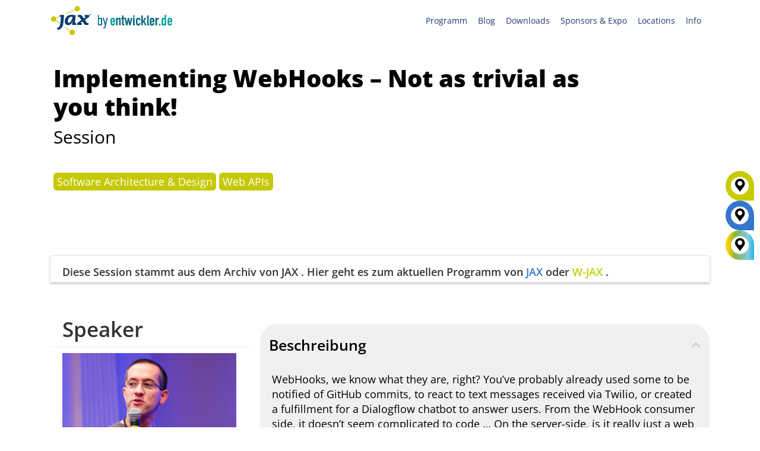

--- FILE ---
content_type: text/html; charset=UTF-8
request_url: https://jax.de/software-architecture/implementing-webhooks-not-as-trivial-as-you-think/
body_size: 55722
content:
<!DOCTYPE html>
<!--[if IE 7]><html class="ie ie7 ltie8 ltie9" lang="de-DE"><![endif]-->
<!--[if IE 8]><html class="ie ie8 ltie9" lang="de-DE"><![endif]-->
<!--[if !(IE 7) | !(IE 8)  ]><!-->
<html lang="de-DE">
<!--<![endif]-->

<head><script>(function(w,i,g){w[g]=w[g]||[];if(typeof w[g].push=='function')w[g].push(i)})
(window,'AW-874049411','google_tags_first_party');</script><script async src="/mmc5/"></script>
			<script>
				window.dataLayer = window.dataLayer || [];
				function gtag(){dataLayer.push(arguments);}
				gtag('js', new Date());
				gtag('set', 'developer_id.dY2E1Nz', true);
				
			</script>
			
	<meta charset="UTF-8" />
	<meta name="viewport" content="width=device-width, initial-scale=1.0">
	  
	<meta name="viewport" content="initial-scale=1.0" />	<title>Implementing WebHooks – Not as trivial as you think! - JAX</title>
	<link rel="pingback" href="https://jax.de/xmlrpc.php" />
	<meta name='robots' content='index, follow, max-image-preview:large, max-snippet:-1, max-video-preview:-1' />
	<style>img:is([sizes="auto" i], [sizes^="auto," i]) { contain-intrinsic-size: 3000px 1500px }</style>
	
	<!-- This site is optimized with the Yoast SEO plugin v26.7 - https://yoast.com/wordpress/plugins/seo/ -->
	<meta name="description" content="WebHooks, we know what they are, right? You’ve probably already used some to be notified of GitHub commits, to react to text messages received via Twilio, or created a fulfillment for a Dialogflow chatbot to answer users. From the WebHook consumer side, it doesn’t seem complicated to code … On the server-side, is it really just a web API to implement? Maybe not! Actually, we’ll see that it might be not as simple as it first sounds. After an introduction on the concept of WebHooks, we’ll create our own callbacks to be notified of events. Then, we’ll go on the other side of the mirror, by creating our own WebHook backend. We’ll study how to deal with client subscription queues, manage all kinds of errors, debug the WebHook, handle retries to avoid flooding subscribers, or how to secure those hooks. There’s lots to cover!" />
	<link rel="canonical" href="https://jax.de/software-architecture/implementing-webhooks-not-as-trivial-as-you-think/" />
	<meta property="og:locale" content="de_DE" />
	<meta property="og:type" content="article" />
	<meta property="og:title" content="Implementing WebHooks – Not as trivial as you think! - JAX" />
	<meta property="og:description" content="WebHooks, we know what they are, right? You’ve probably already used some to be notified of GitHub commits, to react to text messages received via Twilio, or created a fulfillment for a Dialogflow chatbot to answer users. From the WebHook consumer side, it doesn’t seem complicated to code … On the server-side, is it really just a web API to implement? Maybe not! Actually, we’ll see that it might be not as simple as it first sounds. After an introduction on the concept of WebHooks, we’ll create our own callbacks to be notified of events. Then, we’ll go on the other side of the mirror, by creating our own WebHook backend. We’ll study how to deal with client subscription queues, manage all kinds of errors, debug the WebHook, handle retries to avoid flooding subscribers, or how to secure those hooks. There’s lots to cover!" />
	<meta property="og:url" content="https://jax.de/software-architecture/implementing-webhooks-not-as-trivial-as-you-think/" />
	<meta property="og:site_name" content="JAX" />
	<meta property="article:publisher" content="https://www.facebook.com/JaxKonferenz/" />
	<meta property="article:modified_time" content="2020-08-31T10:53:21+00:00" />
	<meta property="og:image" content="https://jax.de/wp-content/uploads/2025/11/Konferenzen26_OG_1200x630_GT-9391_JAX_MZ_GER.jpg" />
	<meta property="og:image:width" content="1200" />
	<meta property="og:image:height" content="630" />
	<meta property="og:image:type" content="image/jpeg" />
	<meta name="twitter:card" content="summary_large_image" />
	<meta name="twitter:site" content="@jaxcon" />
	<meta name="twitter:label1" content="Est. reading time" />
	<meta name="twitter:data1" content="1 Minute" />
	<!-- / Yoast SEO plugin. -->


<link rel="alternate" type="application/rss+xml" title="JAX &raquo; Feed" href="https://jax.de/feed/" />
<link rel="alternate" type="application/rss+xml" title="JAX &raquo; Kommentar-Feed" href="https://jax.de/comments/feed/" />
<script consent-skip-blocker="1" data-skip-lazy-load="js-extra"  data-cfasync="false">
  // Define dataLayer and the gtag function.
  window.dataLayer = window.dataLayer || [];
  function gtag(){dataLayer.push(arguments);}

  // Set default consent to 'denied' as a placeholder
  // Determine actual values based on your own requirements
  gtag('consent', 'default', {
    'ad_storage': 'denied',
    'ad_user_data': 'denied',
    'ad_personalization': 'denied',
    'analytics_storage': 'denied'
  });
</script><style>[consent-id]:not(.rcb-content-blocker):not([consent-transaction-complete]):not([consent-visual-use-parent^="children:"]):not([consent-confirm]){opacity:0!important;}
.rcb-content-blocker+.rcb-content-blocker-children-fallback~*{display:none!important;}</style><link rel="preload" href="https://jax.de/wp-content/uploads/rcb_js_uploads/309c0b2677d25910ee896d3b94080403/dist/95527741.js?x37577" as="script" />
<link rel="preload" href="https://jax.de/wp-content/uploads/rcb_js_uploads/309c0b2677d25910ee896d3b94080403/dist/1461726230.js?x37577" as="script" />
<link rel="preload" href="https://jax.de/wp-content/plugins/real-cookie-banner-pro/public/lib/animate.css/animate.min.css?x37577" as="style" />
<script data-cfasync="false" type="text/javascript" defer src="https://jax.de/wp-content/uploads/rcb_js_uploads/309c0b2677d25910ee896d3b94080403/dist/95527741.js?x37577" id="real-cookie-banner-pro-vendor-real-cookie-banner-pro-banner-js"></script>
<script type="application/json" data-skip-lazy-load="js-extra" data-skip-moving="true" data-no-defer nitro-exclude data-alt-type="application/ld+json" data-dont-merge data-wpmeteor-nooptimize="true" data-cfasync="false" id="ae36e799d76ea27736b23b81dddf32c591-js-extra">{"slug":"real-cookie-banner-pro","textDomain":"real-cookie-banner","version":"5.0.13","restUrl":"https:\/\/jax.de\/wp-json\/real-cookie-banner\/v1\/","restNamespace":"real-cookie-banner\/v1","restPathObfuscateOffset":"1b2ce624de44e443","restRoot":"https:\/\/jax.de\/wp-json\/","restQuery":{"_v":"5.0.13","_locale":"user","_dataLocale":"de","lang":"de"},"restNonce":"75dd89d414","restRecreateNonceEndpoint":"https:\/\/jax.de\/wp-admin\/admin-ajax.php?action=rest-nonce","publicUrl":"https:\/\/jax.de\/wp-content\/plugins\/real-cookie-banner-pro\/public\/","chunkFolder":"dist","chunksLanguageFolder":"https:\/\/jax.de\/wp-content\/plugins\/real-cookie-banner-pro\/public\/languages\/json","chunks":{},"others":{"customizeValuesBanner":"{\"layout\":{\"type\":\"banner\",\"maxHeightEnabled\":false,\"maxHeight\":740,\"dialogMaxWidth\":530,\"dialogPosition\":\"middleCenter\",\"dialogMargin\":[0,0,0,0],\"bannerPosition\":\"bottom\",\"bannerMaxWidth\":1400,\"dialogBorderRadius\":3,\"borderRadius\":10,\"animationIn\":\"slideInUp\",\"animationInDuration\":500,\"animationInOnlyMobile\":true,\"animationOut\":\"none\",\"animationOutDuration\":500,\"animationOutOnlyMobile\":true,\"overlay\":true,\"overlayBg\":\"#000000\",\"overlayBgAlpha\":38,\"overlayBlur\":0},\"decision\":{\"acceptAll\":\"button\",\"acceptEssentials\":\"hide\",\"showCloseIcon\":false,\"acceptIndividual\":\"link\",\"buttonOrder\":\"all,individual,essential,save\",\"showGroups\":false,\"groupsFirstView\":false,\"saveButton\":\"always\"},\"design\":{\"bg\":\"#ffffff\",\"textAlign\":\"center\",\"linkTextDecoration\":\"underline\",\"borderWidth\":0,\"borderColor\":\"#ffffff\",\"fontSize\":13,\"fontColor\":\"#2b2b2b\",\"fontInheritFamily\":true,\"fontFamily\":\"Arial, Helvetica, sans-serif\",\"fontWeight\":\"normal\",\"boxShadowEnabled\":true,\"boxShadowOffsetX\":0,\"boxShadowOffsetY\":5,\"boxShadowBlurRadius\":13,\"boxShadowSpreadRadius\":0,\"boxShadowColor\":\"#000000\",\"boxShadowColorAlpha\":20},\"headerDesign\":{\"inheritBg\":true,\"bg\":\"#f4f4f4\",\"inheritTextAlign\":true,\"textAlign\":\"center\",\"padding\":[10,20,10,20],\"logo\":\"\",\"logoRetina\":\"\",\"logoMaxHeight\":40,\"logoPosition\":\"left\",\"logoMargin\":[5,15,5,15],\"fontSize\":18,\"fontColor\":\"#2b2b2b\",\"fontInheritFamily\":true,\"fontFamily\":\"Arial, Helvetica, sans-serif\",\"fontWeight\":\"normal\",\"borderWidth\":0,\"borderColor\":\"#efefef\"},\"bodyDesign\":{\"padding\":[15,10,5,10],\"descriptionInheritFontSize\":false,\"descriptionFontSize\":12,\"dottedGroupsInheritFontSize\":true,\"dottedGroupsFontSize\":13,\"dottedGroupsBulletColor\":\"#15779b\",\"teachingsInheritTextAlign\":true,\"teachingsTextAlign\":\"center\",\"teachingsSeparatorActive\":true,\"teachingsSeparatorWidth\":50,\"teachingsSeparatorHeight\":1,\"teachingsSeparatorColor\":\"#15779b\",\"teachingsInheritFontSize\":false,\"teachingsFontSize\":12,\"teachingsInheritFontColor\":false,\"teachingsFontColor\":\"#7c7c7c\",\"accordionMargin\":[10,0,5,0],\"accordionPadding\":[5,10,5,10],\"accordionArrowType\":\"outlined\",\"accordionArrowColor\":\"#15779b\",\"accordionBg\":\"#ffffff\",\"accordionActiveBg\":\"#f9f9f9\",\"accordionHoverBg\":\"#efefef\",\"accordionBorderWidth\":1,\"accordionBorderColor\":\"#efefef\",\"accordionTitleFontSize\":12,\"accordionTitleFontColor\":\"#2b2b2b\",\"accordionTitleFontWeight\":\"normal\",\"accordionDescriptionMargin\":[5,0,0,0],\"accordionDescriptionFontSize\":12,\"accordionDescriptionFontColor\":\"#828282\",\"accordionDescriptionFontWeight\":\"normal\",\"acceptAllOneRowLayout\":false,\"acceptAllPadding\":[10,10,10,10],\"acceptAllBg\":\"#15779b\",\"acceptAllTextAlign\":\"center\",\"acceptAllFontSize\":18,\"acceptAllFontColor\":\"#ffffff\",\"acceptAllFontWeight\":\"normal\",\"acceptAllBorderWidth\":0,\"acceptAllBorderColor\":\"#000000\",\"acceptAllHoverBg\":\"#11607d\",\"acceptAllHoverFontColor\":\"#ffffff\",\"acceptAllHoverBorderColor\":\"#000000\",\"acceptEssentialsUseAcceptAll\":false,\"acceptEssentialsButtonType\":\"\",\"acceptEssentialsPadding\":[10,10,10,10],\"acceptEssentialsBg\":\"#efefef\",\"acceptEssentialsTextAlign\":\"center\",\"acceptEssentialsFontSize\":18,\"acceptEssentialsFontColor\":\"#0a0a0a\",\"acceptEssentialsFontWeight\":\"normal\",\"acceptEssentialsBorderWidth\":0,\"acceptEssentialsBorderColor\":\"#000000\",\"acceptEssentialsHoverBg\":\"#e8e8e8\",\"acceptEssentialsHoverFontColor\":\"#000000\",\"acceptEssentialsHoverBorderColor\":\"#000000\",\"acceptIndividualPadding\":[5,5,5,5],\"acceptIndividualBg\":\"#ffffff\",\"acceptIndividualTextAlign\":\"center\",\"acceptIndividualFontSize\":15,\"acceptIndividualFontColor\":\"#97b3bd\",\"acceptIndividualFontWeight\":\"normal\",\"acceptIndividualBorderWidth\":0,\"acceptIndividualBorderColor\":\"#000000\",\"acceptIndividualHoverBg\":\"#ffffff\",\"acceptIndividualHoverFontColor\":\"#11607d\",\"acceptIndividualHoverBorderColor\":\"#000000\"},\"footerDesign\":{\"poweredByLink\":false,\"inheritBg\":false,\"bg\":\"#fcfcfc\",\"inheritTextAlign\":true,\"textAlign\":\"center\",\"padding\":[5,20,5,20],\"fontSize\":12,\"fontColor\":\"#7c7c7c\",\"fontInheritFamily\":true,\"fontFamily\":\"Arial, Helvetica, sans-serif\",\"fontWeight\":\"normal\",\"hoverFontColor\":\"#2b2b2b\",\"borderWidth\":1,\"borderColor\":\"#efefef\",\"languageSwitcher\":\"flags\"},\"texts\":{\"headline\":\"Privatsph\\u00e4re-Einstellungen\",\"description\":\"Wir setzen Cookies und Technologien auf unserer Website ein und verarbeiten technische Informationen und personenbezogene Daten (z.B. IP-Adresse), um Inhalte und Anzeigen zu personalisieren, Medien von Drittanbietern einzubinden oder Zugriffe auf unsere Website zu analysieren. Wir teilen diese Daten mit Dritten, die wir in den Privatsph\\u00e4re-Einstellungen benennen. Dort kannst Du auch einzelne oder alle Cookies ablehnen.<br \\\/><br \\\/>Mit Klick auf \\u201eAlle Akzeptieren\\u201c willigst Du zugleich in die \\u00dcbermittlung von Daten in Drittstaaten ein, die kein mit der EU vergleichbares Datenschutzniveau aufweisen. Sofern personenbezogene Daten dorthin \\u00fcbermittelt werden, besteht das Risiko, dass Beh\\u00f6rden diese erfassen und analysieren ohne dass Du Deine Betroffenenrechte durchsetzen kannst. Unter \\u201eEinstellungen anpassen\\u201c kannst Du einzelne oder alle optionalen Cookies ablehnen, wir \\u00fcbermitteln ggf. aber dennoch Daten in Drittstaaten. Wenn Du das v\\u00f6llig ausschlie\\u00dfen willst, solltest Du diese Seite nicht nutzen.<br \\\/><br \\\/>Weitere Informationen zur Verwendung Deiner Daten findest du in unserer {{privacyPolicy}}Datenschutzerkl\\u00e4rung{{\\\/privacyPolicy}}. Deine Einstellungen kannst Du dort jederzeit \\u00fcberpr\\u00fcfen und Deine Einwilligung mit Wirkung f\\u00fcr die Zukunft widerrufen.\",\"acceptAll\":\"Alle akzeptieren\",\"acceptEssentials\":\"Weiter ohne Einwilligung\",\"acceptIndividual\":\"Einstellungen anpassen\",\"poweredBy\":\"2\",\"dataProcessingInUnsafeCountries\":\"Einige Dienste verarbeiten personenbezogene Daten in unsicheren Drittl\\u00e4ndern. Indem du in die Nutzung dieser Services einwilligst, erkl\\u00e4rst du dich auch mit der Verarbeitung deiner Daten in diesen unsicheren Drittl\\u00e4ndern gem\\u00e4\\u00df {{legalBasis}} einverstanden. Dies birgt das Risiko, dass deine Daten von Beh\\u00f6rden zu Kontroll- und \\u00dcberwachungszwecken verarbeitet werden, m\\u00f6glicherweise ohne die M\\u00f6glichkeit eines Rechtsbehelfs.\",\"ageNoticeBanner\":\"Du bist unter {{minAge}} Jahre alt? Dann kannst du nicht in optionale Services einwilligen. Du kannst deine Eltern oder Erziehungsberechtigten bitten, mit dir in diese Services einzuwilligen.\",\"ageNoticeBlocker\":\"Du bist unter {{minAge}} Jahre alt? Leider darfst du diesem Service nicht selbst zustimmen, um diese Inhalte zu sehen. Bitte deine Eltern oder Erziehungsberechtigten, dem Service mit dir zuzustimmen!\",\"listServicesNotice\":\"Wenn du alle Services akzeptierst, erlaubst du, dass {{services}} geladen werden. Diese sind nach ihrem Zweck in Gruppen {{serviceGroups}} unterteilt (Zugeh\\u00f6rigkeit durch hochgestellte Zahlen gekennzeichnet).\",\"listServicesLegitimateInterestNotice\":\"Au\\u00dferdem werden die {{services}} auf der Grundlage eines berechtigten Interesses geladen.\",\"tcfStacksCustomName\":\"Services mit verschiedenen Zwecken au\\u00dferhalb des TCF-Standards\",\"tcfStacksCustomDescription\":\"Services, die Einwilligungen nicht \\u00fcber den TCF-Standard, sondern \\u00fcber andere Technologien teilen. Diese werden nach ihrem Zweck in mehrere Gruppen unterteilt. Einige davon werden aufgrund eines berechtigten Interesses genutzt (z.B. Gefahrenabwehr), andere werden nur mit deiner Einwilligung genutzt. Details zu den einzelnen Gruppen und Zwecken der Services findest du in den individuellen Privatsph\\u00e4re-Einstellungen.\",\"consentForwardingExternalHosts\":\"Deine Einwilligung gilt auch auf {{websites}}.\",\"blockerHeadline\":\"{{name}} aufgrund von Privatsph\\u00e4re-Einstellungen blockiert\",\"blockerLinkShowMissing\":\"Zeige alle Services, denen du noch zustimmen musst\",\"blockerLoadButton\":\"Erforderliche Services akzeptieren und Inhalte laden\",\"blockerAcceptInfo\":\"Wenn du die blockierten Inhalte l\\u00e4dst, werden deine Datenschutzeinstellungen angepasst. Inhalte aus diesem Service werden in Zukunft nicht mehr blockiert. Du hast das Recht, deine Entscheidung jederzeit zu widerrufen oder zu \\u00e4ndern.\",\"stickyHistory\":\"Privacy settings history\",\"stickyRevoke\":\"Revoke consents\",\"stickyRevokeSuccessMessage\":\"You have successfully revoked consent for services with its cookies and personal data processing. The page will be reloaded now!\",\"stickyChange\":\"Change privacy settings\"},\"individualLayout\":{\"inheritDialogMaxWidth\":false,\"dialogMaxWidth\":970,\"inheritBannerMaxWidth\":true,\"bannerMaxWidth\":1980,\"descriptionTextAlign\":\"left\"},\"group\":{\"checkboxBg\":\"#f0f0f0\",\"checkboxBorderWidth\":1,\"checkboxBorderColor\":\"#d2d2d2\",\"checkboxActiveColor\":\"#ffffff\",\"checkboxActiveBg\":\"#15779b\",\"checkboxActiveBorderColor\":\"#11607d\",\"groupInheritBg\":true,\"groupBg\":\"#f4f4f4\",\"groupPadding\":[15,15,15,15],\"groupSpacing\":10,\"groupBorderRadius\":5,\"groupBorderWidth\":1,\"groupBorderColor\":\"#f4f4f4\",\"headlineFontSize\":16,\"headlineFontWeight\":\"normal\",\"headlineFontColor\":\"#2b2b2b\",\"descriptionFontSize\":14,\"descriptionFontColor\":\"#7c7c7c\",\"linkColor\":\"#7c7c7c\",\"linkHoverColor\":\"#2b2b2b\",\"detailsHideLessRelevant\":false},\"saveButton\":{\"useAcceptAll\":false,\"type\":\"link\",\"padding\":[10,10,10,10],\"bg\":\"#efefef\",\"textAlign\":\"center\",\"fontSize\":15,\"fontColor\":\"#97b3bd\",\"fontWeight\":\"normal\",\"borderWidth\":0,\"borderColor\":\"#000000\",\"hoverBg\":\"#e8e8e8\",\"hoverFontColor\":\"#14779b\",\"hoverBorderColor\":\"#000000\"},\"individualTexts\":{\"headline\":\"Individuelle Privatsph\\u00e4re-Einstellungen\",\"description\":\"Wir setzen Cookies und Technologien auf unserer Website ein und verarbeiten technische Informationen und personenbezogene Daten (z.B. IP-Adresse), um Inhalte und Anzeigen zu personalisieren, Medien von Drittanbietern einzubinden oder Zugriffe auf unsere Website zu analysieren. Wir teilen diese Daten mit Dritten, die wir in den Privatsph\\u00e4re-Einstellungen benennen. Dort kannst Du auch einzelne oder alle Cookies ablehnen.<br \\\/><br \\\/>\\nMit Klick auf \\u201eAlle Akzeptieren\\u201c willigst Du zugleich in die \\u00dcbermittlung von Daten in Drittstaaten ein, die kein mit der EU vergleichbares Datenschutzniveau aufweisen. Sofern personenbezogene Daten dorthin \\u00fcbermittelt werden, besteht das Risiko, dass Beh\\u00f6rden diese erfassen und analysieren ohne dass Du Deine Betroffenenrechte durchsetzen kannst. Unter \\u201eEinstellungen anpassen\\u201c kannst Du einzelne oder alle optionalen Cookies ablehnen, wir \\u00fcbermitteln ggf. aber dennoch Daten in Drittstaaten. Wenn Du das v\\u00f6llig ausschlie\\u00dfen willst, solltest Du diese Seite nicht nutzen.<br \\\/><br \\\/>\\nWeitere Informationen zur Verwendung Deiner Daten findest du in unserer Datenschutzerkl\\u00e4rung. Deine Einstellungen kannst Du dort jederzeit \\u00fcberpr\\u00fcfen und Deine Einwilligung mit Wirkung f\\u00fcr die Zukunft widerrufen.<br \\\/><br \\\/>Im Folgenden findest du eine \\u00dcbersicht \\u00fcber alle Services, die von dieser Website genutzt werden. Du kannst dir detaillierte Informationen zu jedem Service ansehen und ihm einzeln zustimmen oder von deinem Widerspruchsrecht Gebrauch machen.\\n\",\"save\":\"Einstellungen speichern\",\"showMore\":\"Service-Informationen anzeigen\",\"hideMore\":\"Service-Informationen ausblenden\",\"postamble\":\"\"},\"mobile\":{\"enabled\":true,\"maxHeight\":300,\"hideHeader\":false,\"alignment\":\"bottom\",\"scalePercent\":90,\"scalePercentVertical\":-50},\"sticky\":{\"enabled\":false,\"animationsEnabled\":true,\"alignment\":\"left\",\"bubbleBorderRadius\":50,\"icon\":\"fingerprint\",\"iconCustom\":\"\",\"iconCustomRetina\":\"\",\"iconSize\":30,\"iconColor\":\"#ffffff\",\"bubbleMargin\":[10,20,20,20],\"bubblePadding\":15,\"bubbleBg\":\"#15779b\",\"bubbleBorderWidth\":0,\"bubbleBorderColor\":\"#10556f\",\"boxShadowEnabled\":true,\"boxShadowOffsetX\":0,\"boxShadowOffsetY\":2,\"boxShadowBlurRadius\":5,\"boxShadowSpreadRadius\":1,\"boxShadowColor\":\"#105b77\",\"boxShadowColorAlpha\":40,\"bubbleHoverBg\":\"#ffffff\",\"bubbleHoverBorderColor\":\"#000000\",\"hoverIconColor\":\"#000000\",\"hoverIconCustom\":\"\",\"hoverIconCustomRetina\":\"\",\"menuFontSize\":16,\"menuBorderRadius\":5,\"menuItemSpacing\":10,\"menuItemPadding\":[5,10,5,10]},\"customCss\":{\"css\":\"\",\"antiAdBlocker\":\"y\"}}","isPro":true,"showProHints":false,"proUrl":"https:\/\/devowl.io\/go\/real-cookie-banner?source=rcb-lite","showLiteNotice":false,"frontend":{"groups":"[{\"id\":1740,\"name\":\"Erforderliche Services\",\"slug\":\"essenziell\",\"description\":\"Erforderliche Services sind f\\u00fcr die grundlegende Funktionalit\\u00e4t der Website erforderlich. Sie enthalten nur technisch notwendige Services. Diesen Services kann nicht widersprochen werden.\",\"isEssential\":true,\"isDefault\":false,\"items\":[{\"id\":87377,\"name\":\"Polylang\",\"purpose\":\"Polylang ist ein Mehrsprachen-System f\\u00fcr WordPress Websites. Die Cookies speichern die Sprache des Nutzers und k\\u00f6nnen den Nutzer auf die Version der Webseite umleiten, welche der Sprache des Browsers des Nutzers entspricht.\",\"providerContact\":{\"phone\":\"\",\"email\":\"\",\"link\":\"\"},\"isProviderCurrentWebsite\":true,\"provider\":\"W-JAX 2022\",\"uniqueName\":\"polylang\",\"isEmbeddingOnlyExternalResources\":false,\"legalBasis\":\"consent\",\"dataProcessingInCountries\":[],\"dataProcessingInCountriesSpecialTreatments\":[],\"technicalDefinitions\":[{\"type\":\"http\",\"name\":\"pll_language\",\"host\":\"jax.de\",\"duration\":1,\"durationUnit\":\"y\",\"isSessionDuration\":false,\"purpose\":\"\"}],\"codeDynamics\":[],\"providerPrivacyPolicyUrl\":\"https:\\\/\\\/jax.de\\\/datenschutz\\\/\",\"providerLegalNoticeUrl\":\"\",\"tagManagerOptInEventName\":\"\",\"tagManagerOptOutEventName\":\"\",\"googleConsentModeConsentTypes\":[],\"executePriority\":10,\"codeOptIn\":\"\",\"executeCodeOptInWhenNoTagManagerConsentIsGiven\":false,\"codeOptOut\":\"\",\"executeCodeOptOutWhenNoTagManagerConsentIsGiven\":false,\"deleteTechnicalDefinitionsAfterOptOut\":false,\"codeOnPageLoad\":\"\",\"presetId\":\"polylang\"},{\"id\":87401,\"name\":\"ATD jQuery\",\"purpose\":\"\",\"providerContact\":{\"phone\":\"\",\"email\":\"\",\"link\":\"\"},\"isProviderCurrentWebsite\":false,\"provider\":\"OpenJS Foundation\",\"uniqueName\":\"atd-jquery\",\"isEmbeddingOnlyExternalResources\":true,\"legalBasis\":\"consent\",\"dataProcessingInCountries\":[],\"dataProcessingInCountriesSpecialTreatments\":[],\"technicalDefinitions\":[{\"type\":\"http\",\"name\":\"\",\"host\":\"\",\"duration\":0,\"durationUnit\":\"y\",\"isSessionDuration\":false,\"purpose\":\"\"}],\"codeDynamics\":[],\"providerPrivacyPolicyUrl\":\"https:\\\/\\\/openjsf.org\\\/wp-content\\\/uploads\\\/sites\\\/84\\\/2021\\\/04\\\/OpenJS-Foundation-Privacy-Policy-2019-11-15.pdf\",\"providerLegalNoticeUrl\":\"\",\"tagManagerOptInEventName\":\"\",\"tagManagerOptOutEventName\":\"\",\"googleConsentModeConsentTypes\":[],\"executePriority\":10,\"codeOptIn\":\"\",\"executeCodeOptInWhenNoTagManagerConsentIsGiven\":false,\"codeOptOut\":\"\",\"executeCodeOptOutWhenNoTagManagerConsentIsGiven\":false,\"deleteTechnicalDefinitionsAfterOptOut\":false,\"codeOnPageLoad\":\"\",\"presetId\":\"\"},{\"id\":87393,\"name\":\"Google reCAPTCHA\",\"purpose\":\"Google reCAPTCHA ist eine L\\u00f6sung zur Erkennung von Bots, z.B. bei der Eingabe von Daten in Online-Formulare, und zur Verhinderung von Spam. Die Cookies dienen dazu den Nutzer innerhalb der Google bekannten Daten \\u00fcber den Nutzer zu identifizieren und die B\\u00f6sartigkeit des Nutzers zu klassifizieren.Diese gesammelten Daten k\\u00f6nnen mit Daten von Nutzern verkn\\u00fcpft werden, die sich bei ihren Google-Konten auf google.com oder einer lokalisierten Version von Google angemeldet haben.\",\"providerContact\":{\"phone\":\"\",\"email\":\"\",\"link\":\"\"},\"isProviderCurrentWebsite\":false,\"provider\":\"Google Ireland Limited\",\"uniqueName\":\"google-recaptcha\",\"isEmbeddingOnlyExternalResources\":false,\"legalBasis\":\"consent\",\"dataProcessingInCountries\":[\"US\"],\"dataProcessingInCountriesSpecialTreatments\":[],\"technicalDefinitions\":[{\"type\":\"http\",\"name\":\"NID\",\"host\":\".google.com\",\"duration\":1,\"durationUnit\":\"y\",\"isSessionDuration\":false,\"purpose\":\"\"},{\"type\":\"local\",\"name\":\"rc::a\",\"host\":\"www.google.com\",\"duration\":1,\"durationUnit\":\"s\",\"isSessionDuration\":false,\"purpose\":\"\"},{\"type\":\"local\",\"name\":\"rc::b\",\"host\":\"www.google.com\",\"duration\":1,\"durationUnit\":\"s\",\"isSessionDuration\":false,\"purpose\":\"\"},{\"type\":\"local\",\"name\":\"rc::c\",\"host\":\"www.google.com\",\"duration\":1,\"durationUnit\":\"s\",\"isSessionDuration\":false,\"purpose\":\"\"},{\"type\":\"http\",\"name\":\"SIDCC\",\"host\":\".google.com\",\"duration\":1,\"durationUnit\":\"y\",\"isSessionDuration\":false,\"purpose\":\"\"},{\"type\":\"http\",\"name\":\"__Secure-3PAPISID\",\"host\":\".google.com\",\"duration\":2,\"durationUnit\":\"y\",\"isSessionDuration\":false,\"purpose\":\"\"},{\"type\":\"http\",\"name\":\"SSID\",\"host\":\".google.com\",\"duration\":2,\"durationUnit\":\"y\",\"isSessionDuration\":false,\"purpose\":\"\"},{\"type\":\"http\",\"name\":\"SAPISID\",\"host\":\".google.com\",\"duration\":2,\"durationUnit\":\"y\",\"isSessionDuration\":false,\"purpose\":\"\"},{\"type\":\"http\",\"name\":\"APISID\",\"host\":\".google.com\",\"duration\":2,\"durationUnit\":\"y\",\"isSessionDuration\":false,\"purpose\":\"\"},{\"type\":\"http\",\"name\":\"HSID\",\"host\":\".google.com\",\"duration\":2,\"durationUnit\":\"y\",\"isSessionDuration\":false,\"purpose\":\"\"},{\"type\":\"http\",\"name\":\"SID\",\"host\":\".google.com\",\"duration\":2,\"durationUnit\":\"y\",\"isSessionDuration\":false,\"purpose\":\"\"},{\"type\":\"http\",\"name\":\"__Secure-3PSID\",\"host\":\".google.com\",\"duration\":2,\"durationUnit\":\"y\",\"isSessionDuration\":false,\"purpose\":\"\"},{\"type\":\"http\",\"name\":\"SEARCH_SAMESITE\",\"host\":\".google.com\",\"duration\":6,\"durationUnit\":\"mo\",\"isSessionDuration\":false,\"purpose\":\"\"},{\"type\":\"http\",\"name\":\"CONSENT\",\"host\":\".google.com\",\"duration\":18,\"durationUnit\":\"y\",\"isSessionDuration\":false,\"purpose\":\"\"},{\"type\":\"http\",\"name\":\"1P_JAR\",\"host\":\".google.com\",\"duration\":1,\"durationUnit\":\"mo\",\"isSessionDuration\":false,\"purpose\":\"\"}],\"codeDynamics\":[],\"providerPrivacyPolicyUrl\":\"https:\\\/\\\/policies.google.com\\\/privacy\",\"providerLegalNoticeUrl\":\"\",\"tagManagerOptInEventName\":\"\",\"tagManagerOptOutEventName\":\"\",\"googleConsentModeConsentTypes\":[],\"executePriority\":10,\"codeOptIn\":\"\",\"executeCodeOptInWhenNoTagManagerConsentIsGiven\":false,\"codeOptOut\":\"\",\"executeCodeOptOutWhenNoTagManagerConsentIsGiven\":false,\"deleteTechnicalDefinitionsAfterOptOut\":false,\"codeOnPageLoad\":\"\",\"presetId\":\"google-recaptcha\"},{\"id\":87397,\"name\":\"Youtube-nocookie\",\"purpose\":\"\",\"providerContact\":{\"phone\":\"\",\"email\":\"\",\"link\":\"\"},\"isProviderCurrentWebsite\":false,\"provider\":\"Google Ireland Limited\",\"uniqueName\":\"youtube-nocookie\",\"isEmbeddingOnlyExternalResources\":true,\"legalBasis\":\"consent\",\"dataProcessingInCountries\":[],\"dataProcessingInCountriesSpecialTreatments\":[],\"technicalDefinitions\":[{\"type\":\"http\",\"name\":\"\",\"host\":\"\",\"duration\":0,\"durationUnit\":\"y\",\"isSessionDuration\":false,\"purpose\":\"\"}],\"codeDynamics\":[],\"providerPrivacyPolicyUrl\":\"https:\\\/\\\/policies.google.com\\\/privacy\",\"providerLegalNoticeUrl\":\"\",\"tagManagerOptInEventName\":\"\",\"tagManagerOptOutEventName\":\"\",\"googleConsentModeConsentTypes\":[],\"executePriority\":10,\"codeOptIn\":\"\",\"executeCodeOptInWhenNoTagManagerConsentIsGiven\":false,\"codeOptOut\":\"\",\"executeCodeOptOutWhenNoTagManagerConsentIsGiven\":false,\"deleteTechnicalDefinitionsAfterOptOut\":false,\"codeOnPageLoad\":\"\",\"presetId\":\"\"},{\"id\":87389,\"name\":\"Emojis\",\"purpose\":\"WordPress Emoji ist ein Emoji-Set, das von wordpress.org geladen wird. Es werden keine Cookies im technischen Sinne auf dem Client des Nutzers gesetzt, jedoch werden technische und personenbezogene Daten wie die IP-Adresse vom Client an den Server des Dienstanbieters \\u00fcbertragen, um die Nutzung des Dienstes zu erm\\u00f6glichen.\",\"providerContact\":{\"phone\":\"\",\"email\":\"\",\"link\":\"\"},\"isProviderCurrentWebsite\":false,\"provider\":\"WordPress.org\",\"uniqueName\":\"wordpress-emojis\",\"isEmbeddingOnlyExternalResources\":true,\"legalBasis\":\"consent\",\"dataProcessingInCountries\":[\"US\"],\"dataProcessingInCountriesSpecialTreatments\":[],\"technicalDefinitions\":[{\"type\":\"http\",\"name\":\"\",\"host\":\"\",\"duration\":0,\"durationUnit\":\"y\",\"isSessionDuration\":false,\"purpose\":\"\"}],\"codeDynamics\":[],\"providerPrivacyPolicyUrl\":\"https:\\\/\\\/de.wordpress.org\\\/about\\\/privacy\\\/\",\"providerLegalNoticeUrl\":\"\",\"tagManagerOptInEventName\":\"\",\"tagManagerOptOutEventName\":\"\",\"googleConsentModeConsentTypes\":[],\"executePriority\":10,\"codeOptIn\":\"\",\"executeCodeOptInWhenNoTagManagerConsentIsGiven\":false,\"codeOptOut\":\"\",\"executeCodeOptOutWhenNoTagManagerConsentIsGiven\":false,\"deleteTechnicalDefinitionsAfterOptOut\":false,\"codeOnPageLoad\":\"\",\"presetId\":\"wordpress-emojis\"},{\"id\":87385,\"name\":\"Google Maps\",\"purpose\":\"Google Maps zeigt Karten auf der Website als Iframe oder \\u00fcber JavaScript direkt eingebettet als Teil der Website an. Auf dem Client-Ger\\u00e4t des Nutzers werden keine Cookies im technischen Sinne gesetzt, aber es werden technische und pers\\u00f6nliche Daten wie z.B. die IP-Adresse vom Client an den Server des Diensteanbieters \\u00fcbertragen, um die Nutzung des Dienstes zu erm\\u00f6glichen.\",\"providerContact\":{\"phone\":\"\",\"email\":\"\",\"link\":\"\"},\"isProviderCurrentWebsite\":false,\"provider\":\"Google Ireland Limited\",\"uniqueName\":\"google-maps\",\"isEmbeddingOnlyExternalResources\":true,\"legalBasis\":\"consent\",\"dataProcessingInCountries\":[\"US\"],\"dataProcessingInCountriesSpecialTreatments\":[],\"technicalDefinitions\":[{\"type\":\"http\",\"name\":\"\",\"host\":\"\",\"duration\":0,\"durationUnit\":\"y\",\"isSessionDuration\":false,\"purpose\":\"\"}],\"codeDynamics\":[],\"providerPrivacyPolicyUrl\":\"https:\\\/\\\/policies.google.com\\\/privacy\",\"providerLegalNoticeUrl\":\"\",\"tagManagerOptInEventName\":\"\",\"tagManagerOptOutEventName\":\"\",\"googleConsentModeConsentTypes\":[],\"executePriority\":10,\"codeOptIn\":\"\",\"executeCodeOptInWhenNoTagManagerConsentIsGiven\":false,\"codeOptOut\":\"\",\"executeCodeOptOutWhenNoTagManagerConsentIsGiven\":false,\"deleteTechnicalDefinitionsAfterOptOut\":false,\"codeOnPageLoad\":\"\",\"presetId\":\"google-maps\"},{\"id\":87246,\"name\":\"Real Cookie Banner\",\"purpose\":\"Real Cookie Banner asks website visitors for consent to set cookies and process personal data. For this purpose, a UUID (pseudonymous identification of the user) is assigned to each website visitor, which is valid until the cookie expires to store the consent. Cookies are used to test whether cookies can be set, to store reference to documented consent, to store which services from which service groups the visitor has consented to, and, if consent is obtained under the Transparency &amp; Consent Framework (TCF), to store consent in TCF partners, purposes, special purposes, features and special features. As part of the obligation to disclose according to GDPR, the collected consent is fully documented. This includes, in addition to the services and service groups to which the visitor has consented, and if consent is obtained according to the TCF standard, to which TCF partners, purposes and features the visitor has consented, all cookie banner settings at the time of consent as well as the technical circumstances (e.g. size of the displayed area at the time of consent) and the user interactions (e.g. clicking on buttons) that led to consent. Consent is collected once per language.\",\"providerContact\":{\"phone\":\"\",\"email\":\"\",\"link\":\"\"},\"isProviderCurrentWebsite\":true,\"provider\":\"W-JAX 2022\",\"uniqueName\":\"real-cookie-banner\",\"isEmbeddingOnlyExternalResources\":false,\"legalBasis\":\"legal-requirement\",\"dataProcessingInCountries\":[],\"dataProcessingInCountriesSpecialTreatments\":[],\"technicalDefinitions\":[{\"type\":\"http\",\"name\":\"real_cookie_banner*\",\"host\":\".jax.de\",\"duration\":365,\"durationUnit\":\"d\",\"isSessionDuration\":false,\"purpose\":\"Unique identifier for the consent, but not for the website visitor. Revision hash for settings of cookie banner (texts, colors, features, service groups, services, content blockers etc.). IDs for consented services and service groups.\"},{\"type\":\"http\",\"name\":\"real_cookie_banner*-tcf\",\"host\":\".jax.de\",\"duration\":365,\"durationUnit\":\"d\",\"isSessionDuration\":false,\"purpose\":\"Consents collected under TCF stored in TC String format, including TCF vendors, purposes, special purposes, features, and special features.\"},{\"type\":\"http\",\"name\":\"real_cookie_banner*-gcm\",\"host\":\".jax.de\",\"duration\":365,\"durationUnit\":\"d\",\"isSessionDuration\":false,\"purpose\":\"Consents into consent types (purposes)  collected under Google Consent Mode stored for all Google Consent Mode compatible services.\"},{\"type\":\"http\",\"name\":\"real_cookie_banner-test\",\"host\":\".jax.de\",\"duration\":365,\"durationUnit\":\"d\",\"isSessionDuration\":false,\"purpose\":\"Cookie set to test HTTP cookie functionality. Deleted immediately after test.\"},{\"type\":\"local\",\"name\":\"real_cookie_banner*\",\"host\":\"https:\\\/\\\/jax.de\",\"duration\":1,\"durationUnit\":\"d\",\"isSessionDuration\":false,\"purpose\":\"Unique identifier for the consent, but not for the website visitor. Revision hash for settings of cookie banner (texts, colors, features, service groups, services, content blockers etc.). IDs for consented services and service groups. Is only stored until consent is documented on the website server.\"},{\"type\":\"local\",\"name\":\"real_cookie_banner*-tcf\",\"host\":\"https:\\\/\\\/jax.de\",\"duration\":1,\"durationUnit\":\"d\",\"isSessionDuration\":false,\"purpose\":\"Consents collected under TCF stored in TC String format, including TCF vendors, purposes, special purposes, features, and special features. Is only stored until consent is documented on the website server.\"},{\"type\":\"local\",\"name\":\"real_cookie_banner*-gcm\",\"host\":\"https:\\\/\\\/jax.de\",\"duration\":1,\"durationUnit\":\"d\",\"isSessionDuration\":false,\"purpose\":\"Consents collected under Google Consent Mode stored in consent types (purposes) for all Google Consent Mode compatible services. Is only stored until consent is documented on the website server.\"},{\"type\":\"local\",\"name\":\"real_cookie_banner-consent-queue*\",\"host\":\"https:\\\/\\\/jax.de\",\"duration\":1,\"durationUnit\":\"d\",\"isSessionDuration\":false,\"purpose\":\"Local caching of selection in cookie banner until server documents consent; documentation periodic or at page switches attempted if server is unavailable or overloaded.\"}],\"codeDynamics\":[],\"providerPrivacyPolicyUrl\":\"https:\\\/\\\/jax.de\\\/datenschutz\\\/\",\"providerLegalNoticeUrl\":\"\",\"tagManagerOptInEventName\":\"\",\"tagManagerOptOutEventName\":\"\",\"googleConsentModeConsentTypes\":[],\"executePriority\":10,\"codeOptIn\":\"\",\"executeCodeOptInWhenNoTagManagerConsentIsGiven\":false,\"codeOptOut\":\"\",\"executeCodeOptOutWhenNoTagManagerConsentIsGiven\":false,\"deleteTechnicalDefinitionsAfterOptOut\":false,\"codeOnPageLoad\":\"\",\"presetId\":\"real-cookie-banner\"}]},{\"id\":1745,\"name\":\"Messung und verbesserte Webseitenerfahrung\",\"slug\":\"funktional\",\"description\":\"Diese Services werden von uns und Dritten genutzt, um Zugriffe zu analysieren und z.B. personalisierte Werbung anzuzeigen und um die Webseitenerfahrung zu verbessern.\",\"isEssential\":false,\"isDefault\":false,\"items\":[{\"id\":87350,\"name\":\"Google Tag Manager\",\"purpose\":\"Google Tag Manager ist ein Dienst zur Verwaltung von Tags, die durch ein bestimmtes Ereignis ausgel\\u00f6st werden, welche ein drittes Script einf\\u00fcgen oder Daten an einen dritten Dienst senden. Auf dem Client-Ger\\u00e4t des Nutzers werden keine Cookies im technischen Sinne gesetzt, aber es werden technische und pers\\u00f6nliche Daten wie z.B. die IP-Adresse vom Client an den Server des Diensteanbieters \\u00fcbertragen, um die Nutzung des Dienstes zu erm\\u00f6glichen.\",\"providerContact\":{\"phone\":\"\",\"email\":\"\",\"link\":\"\"},\"isProviderCurrentWebsite\":false,\"provider\":\"Google Ireland Limited\",\"uniqueName\":\"gtm\",\"isEmbeddingOnlyExternalResources\":true,\"legalBasis\":\"consent\",\"dataProcessingInCountries\":[\"US\"],\"dataProcessingInCountriesSpecialTreatments\":[],\"technicalDefinitions\":[{\"type\":\"http\",\"name\":\"\",\"host\":\"\",\"duration\":0,\"durationUnit\":\"y\",\"isSessionDuration\":false,\"purpose\":\"\"}],\"codeDynamics\":{\"gtmContainerId\":\"GTM-PRXPLV\"},\"providerPrivacyPolicyUrl\":\"https:\\\/\\\/policies.google.com\\\/privacy\",\"providerLegalNoticeUrl\":\"\",\"tagManagerOptInEventName\":\"\",\"tagManagerOptOutEventName\":\"\",\"googleConsentModeConsentTypes\":[],\"executePriority\":10,\"codeOptIn\":\"base64-encoded:[base64]\",\"executeCodeOptInWhenNoTagManagerConsentIsGiven\":false,\"codeOptOut\":\"base64-encoded:[base64]\",\"executeCodeOptOutWhenNoTagManagerConsentIsGiven\":false,\"deleteTechnicalDefinitionsAfterOptOut\":false,\"codeOnPageLoad\":\"base64-encoded:[base64]\",\"presetId\":\"gtm\"},{\"id\":88494,\"name\":\"Google Analytics\",\"purpose\":\"Google Analytics ist ein Dienst zur Erstellung detaillierter Statistiken zum Nutzerverhalten auf der Website. Die Cookies werden verwendet, um Benutzer zu unterscheiden, kampagnenbezogene Informationen f\\u00fcr und von dem Benutzer zu speichern und um Daten aus mehreren Seitenaufrufen zu verkn\\u00fcpfen.\",\"providerContact\":{\"phone\":\"\",\"email\":\"\",\"link\":\"\"},\"isProviderCurrentWebsite\":false,\"provider\":\"Google Ireland Limited\",\"uniqueName\":\"google-analytics-analytics-4\",\"isEmbeddingOnlyExternalResources\":false,\"legalBasis\":\"consent\",\"dataProcessingInCountries\":[\"US\"],\"dataProcessingInCountriesSpecialTreatments\":[],\"technicalDefinitions\":[{\"type\":\"http\",\"name\":\"_ga\",\"host\":\".jax.de\",\"duration\":2,\"durationUnit\":\"y\",\"isSessionDuration\":false,\"purpose\":\"\"},{\"type\":\"http\",\"name\":\"_ga_*\",\"host\":\".jax.de\",\"duration\":2,\"durationUnit\":\"y\",\"isSessionDuration\":false,\"purpose\":\"\"}],\"codeDynamics\":[],\"providerPrivacyPolicyUrl\":\"https:\\\/\\\/policies.google.com\\\/privacy\",\"providerLegalNoticeUrl\":\"\",\"tagManagerOptInEventName\":\"ga-opt-in\",\"tagManagerOptOutEventName\":\"ga-opt-out\",\"googleConsentModeConsentTypes\":[],\"executePriority\":10,\"codeOptIn\":\"\",\"executeCodeOptInWhenNoTagManagerConsentIsGiven\":true,\"codeOptOut\":\"\",\"executeCodeOptOutWhenNoTagManagerConsentIsGiven\":true,\"deleteTechnicalDefinitionsAfterOptOut\":true,\"codeOnPageLoad\":\"\",\"presetId\":\"google-analytics-analytics-4\"},{\"id\":87368,\"name\":\"Google Analytics\",\"purpose\":\"Google Analytics ist ein Dienst zur Erstellung detaillierter Statistiken \\u00fcber das Nutzerverhalten auf der Website. Die Cookies werden verwendet, um Nutzer zu unterscheiden, die Anfragerate zu drosseln, die Client-ID mit der AMP-Client-ID des Nutzers zu verkn\\u00fcpfen, kampagnenbezogene Informationen von und f\\u00fcr den Nutzer zu speichern und um Daten von mehreren Seitenaufrufen zu verkn\\u00fcpfen.\",\"providerContact\":{\"phone\":\"\",\"email\":\"\",\"link\":\"\"},\"isProviderCurrentWebsite\":false,\"provider\":\"Google Ireland Limited\",\"uniqueName\":\"google-analytics\",\"isEmbeddingOnlyExternalResources\":false,\"legalBasis\":\"consent\",\"dataProcessingInCountries\":[\"US\"],\"dataProcessingInCountriesSpecialTreatments\":[],\"technicalDefinitions\":[{\"type\":\"http\",\"name\":\"_ga\",\"host\":\".jax.de\",\"duration\":2,\"durationUnit\":\"y\",\"isSessionDuration\":false,\"purpose\":\"\"},{\"type\":\"http\",\"name\":\"_gid\",\"host\":\".jax.de\",\"duration\":1,\"durationUnit\":\"d\",\"isSessionDuration\":false,\"purpose\":\"\"},{\"type\":\"http\",\"name\":\"_gat\",\"host\":\".jax.de\",\"duration\":1,\"durationUnit\":\"y\",\"isSessionDuration\":false,\"purpose\":\"\"},{\"type\":\"http\",\"name\":\"AMP_TOKEN\",\"host\":\".jax.de\",\"duration\":1,\"durationUnit\":\"y\",\"isSessionDuration\":false,\"purpose\":\"\"},{\"type\":\"http\",\"name\":\"_gac_*\",\"host\":\".jax.de\",\"duration\":90,\"durationUnit\":\"d\",\"isSessionDuration\":false,\"purpose\":\"\"},{\"type\":\"http\",\"name\":\"_gat_gtag_*\",\"host\":\".jax.de\",\"duration\":1,\"durationUnit\":\"m\",\"isSessionDuration\":false,\"purpose\":\"\"}],\"codeDynamics\":{\"gaTrackingId\":\"UA-18197080-1\"},\"providerPrivacyPolicyUrl\":\"https:\\\/\\\/policies.google.com\\\/privacy\",\"providerLegalNoticeUrl\":\"\",\"tagManagerOptInEventName\":\"ga-opt-in\",\"tagManagerOptOutEventName\":\"ga-opt-out\",\"googleConsentModeConsentTypes\":[],\"executePriority\":10,\"codeOptIn\":\"\",\"executeCodeOptInWhenNoTagManagerConsentIsGiven\":true,\"codeOptOut\":\"\",\"executeCodeOptOutWhenNoTagManagerConsentIsGiven\":true,\"deleteTechnicalDefinitionsAfterOptOut\":true,\"codeOnPageLoad\":\"\",\"presetId\":\"google-analytics\"},{\"id\":87370,\"name\":\"Facebook Pixel\",\"purpose\":\"Facebook-Pixel hilft dabei festzustellen, ob du die Zielgruppe f\\u00fcr die Pr\\u00e4sentation von Anzeigen innerhalb des Facebook-Werbenetzwerks bist. Der Facebook-Pixel erm\\u00f6glicht es auch die Wirksamkeit von Facebook-Werbung zu verfolgen. Mit der zus\\u00e4tzlichen Funktion \\u201cextended comparison\\u201d werden in deinem Facebook-Konto gespeicherte Informationen, wie z.B. E-Mail-Adressen oder Facebook-IDs von Nutzern in verschl\\u00fcsselter Form zielgruppengerecht verwendet. Cookies werden verwendet, um Nutzer zu unterscheiden und ihr Verhalten auf der Website im Detail aufzuzeichnen und diese Daten mit Werbedaten aus dem Facebook-Werbenetzwerk zu verkn\\u00fcpfen. Diese Daten k\\u00f6nnen mit den Daten der auf facebook.com mit ihren Facebook-Konten registrierten Nutzer verkn\\u00fcpft werden. Dein Verhalten kann auch \\u00fcber die Server-zu-Server-Kommunikation verfolgt werden. Wenn du zum Beispiel ein Produkt im Online-Shop kaufst, kann unser Server an Facebook zur\\u00fcckmelden, auf welche Anzeige du geklickt hast, um den Kaufvorgang zu starten.\",\"providerContact\":{\"phone\":\"\",\"email\":\"\",\"link\":\"\"},\"isProviderCurrentWebsite\":false,\"provider\":\"Meta Platforms Ireland Limited\",\"uniqueName\":\"facebook-pixel\",\"isEmbeddingOnlyExternalResources\":false,\"legalBasis\":\"consent\",\"dataProcessingInCountries\":[\"US\"],\"dataProcessingInCountriesSpecialTreatments\":[],\"technicalDefinitions\":[{\"type\":\"http\",\"name\":\"_fbp\",\"host\":\".jax.de\",\"duration\":3,\"durationUnit\":\"mo\",\"isSessionDuration\":false,\"purpose\":\"\"},{\"type\":\"http\",\"name\":\"fr\",\"host\":\".facebook.com\",\"duration\":3,\"durationUnit\":\"mo\",\"isSessionDuration\":false,\"purpose\":\"\"},{\"type\":\"http\",\"name\":\"presence\",\"host\":\".facebook.com\",\"duration\":0,\"durationUnit\":\"y\",\"isSessionDuration\":true,\"purpose\":\"\"},{\"type\":\"http\",\"name\":\"wd\",\"host\":\".facebook.com\",\"duration\":7,\"durationUnit\":\"d\",\"isSessionDuration\":false,\"purpose\":\"\"},{\"type\":\"http\",\"name\":\"spin\",\"host\":\".facebook.com\",\"duration\":1,\"durationUnit\":\"d\",\"isSessionDuration\":false,\"purpose\":\"\"},{\"type\":\"http\",\"name\":\"xs\",\"host\":\".facebook.com\",\"duration\":1,\"durationUnit\":\"y\",\"isSessionDuration\":false,\"purpose\":\"\"},{\"type\":\"http\",\"name\":\"c_user\",\"host\":\".facebook.com\",\"duration\":1,\"durationUnit\":\"y\",\"isSessionDuration\":false,\"purpose\":\"\"},{\"type\":\"http\",\"name\":\"sb\",\"host\":\".facebook.com\",\"duration\":2,\"durationUnit\":\"y\",\"isSessionDuration\":false,\"purpose\":\"\"},{\"type\":\"http\",\"name\":\"act\",\"host\":\".facebook.com\",\"duration\":0,\"durationUnit\":\"y\",\"isSessionDuration\":true,\"purpose\":\"\"},{\"type\":\"http\",\"name\":\"datr\",\"host\":\".facebook.com\",\"duration\":2,\"durationUnit\":\"y\",\"isSessionDuration\":false,\"purpose\":\"\"}],\"codeDynamics\":{\"fbPixelId\":\"407071789447604\"},\"providerPrivacyPolicyUrl\":\"https:\\\/\\\/www.facebook.com\\\/about\\\/privacy\",\"providerLegalNoticeUrl\":\"\",\"tagManagerOptInEventName\":\"ga-opt-in\",\"tagManagerOptOutEventName\":\"ga-opt-out\",\"googleConsentModeConsentTypes\":[],\"executePriority\":10,\"codeOptIn\":\"base64-encoded:PHNjcmlwdD4KICAgICEoZnVuY3Rpb24gKGYsIGIsIGUsIHYsIG4sIHQsIHMpIHsKICAgICAgICBpZiAoZi5mYnEpIHJldHVybjsKICAgICAgICBuID0gZi5mYnEgPSBmdW5jdGlvbiAoKSB7CiAgICAgICAgICAgIG4uY2FsbE1ldGhvZCA\\\/[base64]\\\/aWQ9e3tmYlBpeGVsSWR9fSZldj1QYWdlVmlldyZub3NjcmlwdD0xIiAvPjwvbm9zY3JpcHQ+\",\"executeCodeOptInWhenNoTagManagerConsentIsGiven\":true,\"codeOptOut\":\"\",\"executeCodeOptOutWhenNoTagManagerConsentIsGiven\":true,\"deleteTechnicalDefinitionsAfterOptOut\":true,\"codeOnPageLoad\":\"\",\"presetId\":\"facebook-pixel\"},{\"id\":87501,\"name\":\"Google Ads\",\"purpose\":\"Google Ads Conversation Tracking verfolgt die Conversion Rate und den Erfolg von Google Ads Kampagnen. Dabei werden Cookies verwendet, um Nutzer zu differenzieren und ihr Verhalten auf der Seite detailliert zu verfolgen und diese Daten mit Werbedaten aus dem Google Ads-Werbenetzwerk zu verkn\\u00fcpfen. Dar\\u00fcber hinaus werden die Daten f\\u00fcr das sogenannte \\\"Remarketing\\\" verwendet, um Nutzern, die bereits auf eine unserer Anzeigen innerhalb des Google Ads-Netzwerks geklickt haben, erneut gezielte Werbung anzuzeigen. Diese Daten k\\u00f6nnen mit Daten \\u00fcber Nutzer verkn\\u00fcpft werden, die sich in ihren Google-Konten auf google.com oder einer lokalisierten Version von Google angemeldet haben.\",\"providerContact\":{\"phone\":\"\",\"email\":\"\",\"link\":\"\"},\"isProviderCurrentWebsite\":false,\"provider\":\"Google Ireland Limited\",\"uniqueName\":\"google-ads-conversion-tracking\",\"isEmbeddingOnlyExternalResources\":false,\"legalBasis\":\"consent\",\"dataProcessingInCountries\":[\"US\"],\"dataProcessingInCountriesSpecialTreatments\":[],\"technicalDefinitions\":[{\"type\":\"http\",\"name\":\"test_cookie\",\"host\":\".doubleclick.net\",\"duration\":1,\"durationUnit\":\"d\",\"isSessionDuration\":false,\"purpose\":\"\"},{\"type\":\"http\",\"name\":\"IDE\",\"host\":\".doubleclick.net\",\"duration\":1,\"durationUnit\":\"y\",\"isSessionDuration\":false,\"purpose\":\"\"},{\"type\":\"http\",\"name\":\"CONSENT\",\"host\":\".google.com\",\"duration\":18,\"durationUnit\":\"y\",\"isSessionDuration\":false,\"purpose\":\"\"},{\"type\":\"http\",\"name\":\"1P_JAR\",\"host\":\".google.com\",\"duration\":1,\"durationUnit\":\"mo\",\"isSessionDuration\":false,\"purpose\":\"\"},{\"type\":\"http\",\"name\":\"_gcl_au\",\"host\":\".jax.de\",\"duration\":3,\"durationUnit\":\"mo\",\"isSessionDuration\":false,\"purpose\":\"\"}],\"codeDynamics\":[],\"providerPrivacyPolicyUrl\":\"https:\\\/\\\/policies.google.com\\\/privacy\",\"providerLegalNoticeUrl\":\"\",\"tagManagerOptInEventName\":\"ga-opt-in\",\"tagManagerOptOutEventName\":\"ga-opt-out\",\"googleConsentModeConsentTypes\":[],\"executePriority\":10,\"codeOptIn\":\"\",\"executeCodeOptInWhenNoTagManagerConsentIsGiven\":true,\"codeOptOut\":\"\",\"executeCodeOptOutWhenNoTagManagerConsentIsGiven\":true,\"deleteTechnicalDefinitionsAfterOptOut\":false,\"codeOnPageLoad\":\"\",\"presetId\":\"google-ads-conversion-tracking\"},{\"id\":87418,\"name\":\"LinkedIn Insight-Tag\",\"purpose\":\"LinkedIn Insight-Tag hilft dabei festzustellen, ob du die Zielgruppe f\\u00fcr die Pr\\u00e4sentation von Anzeigen innerhalb des LinkedIn-Werbenetzwerks bist. Dabei kannst du in einer von uns angelegten Zielgruppe (z.B. Personen, die ein bestimmtes Unternehmen geliked haben) gezielt angesprochen werden. Au\\u00dferdem werden die Daten f\\u00fcr das so genannte \\\"Remarketing\\\" verwendet, um Nutzern, die bereits auf eine unserer Anzeigen innerhalb des Linkedin Werbenetzwerks geklickt haben oder unsere Website besucht haben, erneut gezielte Werbung anzeigen zu k\\u00f6nnen. Der LinkedIn Insight-Tag erm\\u00f6glicht es auch die Wirksamkeit von Linkedin-Werbung zu verfolgen (z.B. Conversation-Tracking). Cookies werden verwendet, um Nutzer zu unterscheiden und ihr Verhalten auf der Website im Detail aufzuzeichnen und diese Daten mit Werbedaten aus dem Linkedin-Werbenetzwerk zu verkn\\u00fcpfen. Diese Daten k\\u00f6nnen mit den Daten der auf linkedin.com mit ihren Linkedin-Konten registrierten Nutzer verkn\\u00fcpft werden.\",\"providerContact\":{\"phone\":\"\",\"email\":\"\",\"link\":\"\"},\"isProviderCurrentWebsite\":false,\"provider\":\"LinkedIn Ireland Unlimited Company\",\"uniqueName\":\"linkedin-ads\",\"isEmbeddingOnlyExternalResources\":false,\"legalBasis\":\"consent\",\"dataProcessingInCountries\":[\"US\"],\"dataProcessingInCountriesSpecialTreatments\":[],\"technicalDefinitions\":[{\"type\":\"http\",\"name\":\"lang\",\"host\":\".linkedin.com\",\"duration\":0,\"durationUnit\":\"y\",\"isSessionDuration\":true,\"purpose\":\"\"},{\"type\":\"http\",\"name\":\"bcookie\",\"host\":\".linkedin.com\",\"duration\":2,\"durationUnit\":\"y\",\"isSessionDuration\":false,\"purpose\":\"\"},{\"type\":\"http\",\"name\":\"AnalyticsSyncHistory\",\"host\":\".linkedin.com\",\"duration\":1,\"durationUnit\":\"mo\",\"isSessionDuration\":false,\"purpose\":\"\"},{\"type\":\"http\",\"name\":\"UserMatchHistory\",\"host\":\".linkedin.com\",\"duration\":1,\"durationUnit\":\"mo\",\"isSessionDuration\":false,\"purpose\":\"\"},{\"type\":\"http\",\"name\":\"lang\",\"host\":\".ads.linkedin.com\",\"duration\":0,\"durationUnit\":\"y\",\"isSessionDuration\":true,\"purpose\":\"\"},{\"type\":\"http\",\"name\":\"li_gc\",\"host\":\".linkedin.com\",\"duration\":23,\"durationUnit\":\"mo\",\"isSessionDuration\":false,\"purpose\":\"\"},{\"type\":\"http\",\"name\":\"lidc\",\"host\":\".linkedin.com\",\"duration\":1,\"durationUnit\":\"d\",\"isSessionDuration\":false,\"purpose\":\"\"},{\"type\":\"http\",\"name\":\"li_mc\",\"host\":\".linkedin.com\",\"duration\":23,\"durationUnit\":\"mo\",\"isSessionDuration\":false,\"purpose\":\"\"},{\"type\":\"http\",\"name\":\"liap\",\"host\":\".linkedin.com\",\"duration\":3,\"durationUnit\":\"mo\",\"isSessionDuration\":false,\"purpose\":\"\"}],\"codeDynamics\":{\"linkedinPaternerId\":\"968948\"},\"providerPrivacyPolicyUrl\":\"https:\\\/\\\/de.linkedin.com\\\/legal\\\/privacy-policy\",\"providerLegalNoticeUrl\":\"\",\"tagManagerOptInEventName\":\"ga-opt-in\",\"tagManagerOptOutEventName\":\"ga-opt-out\",\"googleConsentModeConsentTypes\":[],\"executePriority\":10,\"codeOptIn\":\"base64-encoded:[base64]\",\"executeCodeOptInWhenNoTagManagerConsentIsGiven\":true,\"codeOptOut\":\"\",\"executeCodeOptOutWhenNoTagManagerConsentIsGiven\":true,\"deleteTechnicalDefinitionsAfterOptOut\":false,\"codeOnPageLoad\":\"\",\"presetId\":\"linkedin-ads\"},{\"id\":107736,\"name\":\"Microsoft Clarity\",\"purpose\":\"Microsoft Clarity erm\\u00f6glicht die Einbettung von Analysefunktionen wie Heatmaps, Sitzungsaufzeichnungen und detaillierte Nutzungsstatistiken, um das Nutzerverhalten auf der Website besser zu verstehen. Dies erfordert die Verarbeitung der IP-Adresse und der Metadaten des Benutzers. Cookies oder Cookie-\\u00e4hnliche Technologien k\\u00f6nnen gespeichert und gelesen werden. Diese k\\u00f6nnen personenbezogene Daten und technische Daten wie Benutzerkennungen, Werte f\\u00fcr die Analyse von Benutzerinteraktionen und Sitzungsdaten f\\u00fcr die Verkn\\u00fcpfung von Seitenaufrufen enthalten. Diese Daten k\\u00f6nnen verwendet werden, um Informationen \\u00fcber besuchte Websites und detaillierte Statistiken \\u00fcber das Nutzerverhalten zu sammeln und die Dienste von Microsoft zu verbessern. Microsoft stellt personenbezogene Daten seinen verbundenen Unternehmen, Tochtergesellschaften und Lieferanten zur Verf\\u00fcgung, die im Auftrag von Microsoft arbeiten. Diese Daten k\\u00f6nnen von Microsoft Clarity auch mit Daten von Benutzern verkn\\u00fcpft werden, die bei anderen Microsoft-Diensten angemeldet sind, z. B. bei Konten, die \\u00fcber das \\u00d6kosystem von Microsoft verkn\\u00fcpft sind, wobei dies von den jeweiligen Dienstkonfigurationen abh\\u00e4ngt. Es kann auch f\\u00fcr die Profilerstellung verwendet werden, z. B. um personalisierte Einblicke oder Empfehlungen zur Optimierung von Websites zu geben.\",\"providerContact\":{\"phone\":\"+49 1806  67 22 55\",\"email\":\"msft@microsoft.com\",\"link\":\"https:\\\/\\\/support.microsoft.com\\\/\"},\"isProviderCurrentWebsite\":false,\"provider\":\"Microsoft Ireland Operations Limited, One Microsoft Place, South County Business Park, Leopardstown, Dublin 18, Irland\",\"uniqueName\":\"microsoft-clarity\",\"isEmbeddingOnlyExternalResources\":false,\"legalBasis\":\"consent\",\"dataProcessingInCountries\":[\"US\",\"IE\",\"NL\",\"DE\",\"IN\",\"AU\",\"CA\",\"FR\",\"GB\",\"BR\",\"CH\",\"PL\",\"QA\",\"CN\",\"SG\"],\"dataProcessingInCountriesSpecialTreatments\":[\"standard-contractual-clauses\",\"provider-is-self-certified-trans-atlantic-data-privacy-framework\"],\"technicalDefinitions\":[{\"type\":\"http\",\"name\":\"_clck\",\"host\":\".jax.de\",\"duration\":13,\"durationUnit\":\"mo\",\"isSessionDuration\":false,\"purpose\":\"Nutzer-ID und Pr\\u00e4ferenzen zur Verkn\\u00fcpfung von Sitzungsaufzeichnungen durch Clarity\"},{\"type\":\"http\",\"name\":\"_clsk\",\"host\":\".jax.de\",\"duration\":2,\"durationUnit\":\"d\",\"isSessionDuration\":false,\"purpose\":\"Sitzungsdaten zur Verkn\\u00fcpfung von Seitenaufrufen innerhalb einer Sitzung\"},{\"type\":\"session\",\"name\":\"_cltk\",\"host\":\"https:\\\/\\\/jax.de\",\"duration\":1,\"durationUnit\":\"y\",\"isSessionDuration\":false,\"purpose\":\"Wert zur Verkn\\u00fcpfung und Analyse von Nutzerinteraktionen innerhalb einer Sitzung\"}],\"codeDynamics\":[],\"providerPrivacyPolicyUrl\":\"https:\\\/\\\/www.microsoft.com\\\/de-de\\\/privacy\\\/privacystatement\",\"providerLegalNoticeUrl\":\"https:\\\/\\\/www.microsoft.com\\\/de-de\\\/rechtliche-hinweise\\\/impressum\",\"tagManagerOptInEventName\":\"ga-opt-in\",\"tagManagerOptOutEventName\":\"ga-opt-out\",\"googleConsentModeConsentTypes\":[],\"executePriority\":10,\"codeOptIn\":\"\",\"executeCodeOptInWhenNoTagManagerConsentIsGiven\":true,\"codeOptOut\":\"\",\"executeCodeOptOutWhenNoTagManagerConsentIsGiven\":true,\"deleteTechnicalDefinitionsAfterOptOut\":true,\"codeOnPageLoad\":\"\",\"presetId\":\"microsoft-clarity\"},{\"id\":87403,\"name\":\"Vimeo\",\"purpose\":\"Vimeo erlaubt es auf vimeo.com ver\\u00f6ffentlichte Inhalte direkt in Websites einzubetten. Die Cookies werden verwendet, um besuchte Webseiten und detaillierte Statistiken \\u00fcber das Nutzerverhalten zu sammeln. Diese Daten k\\u00f6nnen mit den Daten der auf vimeo.com angemeldeten Nutzer verkn\\u00fcpft werden.\",\"providerContact\":{\"phone\":\"\",\"email\":\"\",\"link\":\"\"},\"isProviderCurrentWebsite\":false,\"provider\":\"Vimeo Inc.\",\"uniqueName\":\"vimeo\",\"isEmbeddingOnlyExternalResources\":false,\"legalBasis\":\"consent\",\"dataProcessingInCountries\":[\"US\"],\"dataProcessingInCountriesSpecialTreatments\":[],\"technicalDefinitions\":[{\"type\":\"http\",\"name\":\"vuid\",\"host\":\".vimeo.com\",\"duration\":10,\"durationUnit\":\"y\",\"isSessionDuration\":false,\"purpose\":\"\"},{\"type\":\"http\",\"name\":\"player\",\"host\":\".vimeo.com\",\"duration\":1,\"durationUnit\":\"y\",\"isSessionDuration\":false,\"purpose\":\"\"},{\"type\":\"local\",\"name\":\"sync_volume\",\"host\":\"player.vimeo.com\",\"duration\":0,\"durationUnit\":\"y\",\"isSessionDuration\":false,\"purpose\":\"\"},{\"type\":\"local\",\"name\":\"sync_active\",\"host\":\"player.vimeo.com\",\"duration\":0,\"durationUnit\":\"y\",\"isSessionDuration\":false,\"purpose\":\"\"},{\"type\":\"http\",\"name\":\"vimeo\",\"host\":\".vimeo.com\",\"duration\":1,\"durationUnit\":\"mo\",\"isSessionDuration\":false,\"purpose\":\"\"},{\"type\":\"http\",\"name\":\"has_logged_in\",\"host\":\".vimeo.com\",\"duration\":6,\"durationUnit\":\"mo\",\"isSessionDuration\":false,\"purpose\":\"\"},{\"type\":\"http\",\"name\":\"is_logged_in\",\"host\":\".vimeo.com\",\"duration\":10,\"durationUnit\":\"y\",\"isSessionDuration\":false,\"purpose\":\"\"},{\"type\":\"http\",\"name\":\"_uetvid\",\"host\":\".vimeo.com\",\"duration\":21,\"durationUnit\":\"d\",\"isSessionDuration\":false,\"purpose\":\"\"},{\"type\":\"http\",\"name\":\"has_logged_in\",\"host\":\".vimeo.com\",\"duration\":10,\"durationUnit\":\"y\",\"isSessionDuration\":false,\"purpose\":\"\"},{\"type\":\"http\",\"name\":\"_fbp\",\"host\":\".vimeo.com\",\"duration\":3,\"durationUnit\":\"mo\",\"isSessionDuration\":false,\"purpose\":\"\"},{\"type\":\"http\",\"name\":\"_uetsid\",\"host\":\".vimeo.com\",\"duration\":1,\"durationUnit\":\"d\",\"isSessionDuration\":false,\"purpose\":\"\"},{\"type\":\"http\",\"name\":\"_gat_UA-*\",\"host\":\".vimeo.com\",\"duration\":1,\"durationUnit\":\"h\",\"isSessionDuration\":false,\"purpose\":\"\"},{\"type\":\"http\",\"name\":\"_gid\",\"host\":\".vimeo.com\",\"duration\":1,\"durationUnit\":\"d\",\"isSessionDuration\":false,\"purpose\":\"\"},{\"type\":\"http\",\"name\":\"continuous_play_v3\",\"host\":\".vimeo.com\",\"duration\":1,\"durationUnit\":\"y\",\"isSessionDuration\":false,\"purpose\":\"\"},{\"type\":\"http\",\"name\":\"_gcl_au\",\"host\":\".vimeo.com\",\"duration\":3,\"durationUnit\":\"mo\",\"isSessionDuration\":false,\"purpose\":\"\"},{\"type\":\"http\",\"name\":\"_ga\",\"host\":\".vimeo.com\",\"duration\":2,\"durationUnit\":\"y\",\"isSessionDuration\":false,\"purpose\":\"\"}],\"codeDynamics\":[],\"providerPrivacyPolicyUrl\":\"https:\\\/\\\/vimeo.com\\\/privacy\",\"providerLegalNoticeUrl\":\"\",\"tagManagerOptInEventName\":\"\",\"tagManagerOptOutEventName\":\"\",\"googleConsentModeConsentTypes\":[],\"executePriority\":10,\"codeOptIn\":\"\",\"executeCodeOptInWhenNoTagManagerConsentIsGiven\":false,\"codeOptOut\":\"\",\"executeCodeOptOutWhenNoTagManagerConsentIsGiven\":false,\"deleteTechnicalDefinitionsAfterOptOut\":false,\"codeOnPageLoad\":\"\",\"presetId\":\"vimeo\"},{\"id\":87372,\"name\":\"Twitter (embedded tweet)\",\"purpose\":\"Twitter erlaubt es Inhalte, die auf twitter.com gepostet werden, direkt in Websites einzubetten. Die Cookies werden verwendet, um besuchte Websites und detaillierte Statistiken \\u00fcber das Nutzerverhalten zu sammeln. Diese Daten k\\u00f6nnen mit den Daten der auf twitter.com registrierten Nutzer verkn\\u00fcpft werden.\",\"providerContact\":{\"phone\":\"\",\"email\":\"\",\"link\":\"\"},\"isProviderCurrentWebsite\":false,\"provider\":\"Twitter Inc.\",\"uniqueName\":\"twitter-tweet\",\"isEmbeddingOnlyExternalResources\":false,\"legalBasis\":\"consent\",\"dataProcessingInCountries\":[\"US\"],\"dataProcessingInCountriesSpecialTreatments\":[],\"technicalDefinitions\":[{\"type\":\"http\",\"name\":\"_twitter_sess\",\"host\":\".twitter.com\",\"duration\":0,\"durationUnit\":\"y\",\"isSessionDuration\":true,\"purpose\":\"\"},{\"type\":\"http\",\"name\":\"gt\",\"host\":\".twitter.com\",\"duration\":3,\"durationUnit\":\"h\",\"isSessionDuration\":false,\"purpose\":\"\"},{\"type\":\"http\",\"name\":\"ct0\",\"host\":\".twitter.com\",\"duration\":6,\"durationUnit\":\"h\",\"isSessionDuration\":false,\"purpose\":\"\"},{\"type\":\"http\",\"name\":\"guest_id\",\"host\":\".twitter.com\",\"duration\":2,\"durationUnit\":\"y\",\"isSessionDuration\":false,\"purpose\":\"\"},{\"type\":\"http\",\"name\":\"personalization_id\",\"host\":\".twitter.com\",\"duration\":2,\"durationUnit\":\"y\",\"isSessionDuration\":false,\"purpose\":\"\"},{\"type\":\"http\",\"name\":\"twid\",\"host\":\".twitter.com\",\"duration\":5,\"durationUnit\":\"y\",\"isSessionDuration\":false,\"purpose\":\"\"},{\"type\":\"http\",\"name\":\"auth_token\",\"host\":\".twitter.com\",\"duration\":5,\"durationUnit\":\"y\",\"isSessionDuration\":false,\"purpose\":\"\"},{\"type\":\"http\",\"name\":\"remember_checked_on\",\"host\":\".twitter.com\",\"duration\":5,\"durationUnit\":\"y\",\"isSessionDuration\":false,\"purpose\":\"\"},{\"type\":\"http\",\"name\":\"ads_prefs\",\"host\":\".twitter.com\",\"duration\":5,\"durationUnit\":\"y\",\"isSessionDuration\":false,\"purpose\":\"\"},{\"type\":\"http\",\"name\":\"dnt\",\"host\":\".twitter.com\",\"duration\":2,\"durationUnit\":\"y\",\"isSessionDuration\":false,\"purpose\":\"\"},{\"type\":\"http\",\"name\":\"kdt\",\"host\":\".twitter.com\",\"duration\":2,\"durationUnit\":\"y\",\"isSessionDuration\":false,\"purpose\":\"\"},{\"type\":\"local\",\"name\":\"__widgetsettings\",\"host\":\"platform.twitter.com\",\"duration\":0,\"durationUnit\":\"y\",\"isSessionDuration\":false,\"purpose\":\"\"},{\"type\":\"local\",\"name\":\"local_storage_support_test\",\"host\":\"platform.twitter.com\",\"duration\":0,\"durationUnit\":\"y\",\"isSessionDuration\":false,\"purpose\":\"\"},{\"type\":\"http\",\"name\":\"_gat\",\"host\":\".twitter.com\",\"duration\":1,\"durationUnit\":\"h\",\"isSessionDuration\":false,\"purpose\":\"\"},{\"type\":\"http\",\"name\":\"_ga\",\"host\":\".twitter.com\",\"duration\":2,\"durationUnit\":\"y\",\"isSessionDuration\":false,\"purpose\":\"\"},{\"type\":\"http\",\"name\":\"_gid\",\"host\":\".twitter.com\",\"duration\":1,\"durationUnit\":\"d\",\"isSessionDuration\":false,\"purpose\":\"\"}],\"codeDynamics\":[],\"providerPrivacyPolicyUrl\":\"https:\\\/\\\/twitter.com\\\/en\\\/privacy\",\"providerLegalNoticeUrl\":\"\",\"tagManagerOptInEventName\":\"ga-opt-in\",\"tagManagerOptOutEventName\":\"ga-opt-out\",\"googleConsentModeConsentTypes\":[],\"executePriority\":10,\"codeOptIn\":\"\",\"executeCodeOptInWhenNoTagManagerConsentIsGiven\":false,\"codeOptOut\":\"\",\"executeCodeOptOutWhenNoTagManagerConsentIsGiven\":false,\"deleteTechnicalDefinitionsAfterOptOut\":false,\"codeOnPageLoad\":\"\",\"presetId\":\"twitter-tweet\"}]}]","links":[{"id":89056,"label":"Datenschutzerkl\u00e4rung","pageType":"privacyPolicy","isExternalUrl":false,"pageId":5000,"url":"https:\/\/jax.de\/datenschutz\/","hideCookieBanner":true,"isTargetBlank":true},{"id":89058,"label":"Impressum","pageType":"legalNotice","isExternalUrl":false,"pageId":5002,"url":"https:\/\/jax.de\/impressum\/","hideCookieBanner":true,"isTargetBlank":true}],"websiteOperator":{"address":"","country":"","contactEmail":"base64-encoded:d2VibWFzdGVyQHNhbmRzbWVkaWEuY29t","contactPhone":"","contactFormUrl":false},"blocker":[{"id":87405,"name":"Vimeo","description":"","rules":["*player.vimeo.com*","*vimeocdn.com*","*vimeo.com\/showcase*","div[data-url*=\"vimeo.com\"]","div[class*=\"elementor-widget-premium-addon-video-box\"][data-settings*=\"vimeo\"]","div[class*=\"td_wrapper_playlist_player_vimeo\"]","a[href*=\"vimeo.com\"][rel=\"wp-video-lightbox\"]","lite-vimeo[videoid]"],"criteria":"services","tcfVendors":[],"tcfPurposes":[1],"services":[87403],"isVisual":true,"visualType":"default","visualMediaThumbnail":"0","visualContentType":"","isVisualDarkMode":false,"visualBlur":0,"visualDownloadThumbnail":false,"visualHeroButtonText":"","shouldForceToShowVisual":false,"presetId":"vimeo","visualThumbnail":null},{"id":87399,"name":"YouTube","description":"","rules":["*youtube.com*","*youtu.be*","*youtube-nocookie.com*","*ytimg.com*","*apis.google.com\/js\/platform.js*","div[class*=\"g-ytsubscribe\"]","*youtube.com\/subscribe_embed*","div[data-settings*=\"youtube_url\"]","script[id=\"uael-video-subscribe-js\"]","div[class*=\"elementor-widget-premium-addon-video-box\"][data-settings*=\"youtube\"]","div[class*=\"td_wrapper_playlist_player_youtube\"]","*wp-content\/plugins\/wp-youtube-lyte\/lyte\/lyte-min.js*","*wp-content\/plugins\/youtube-embed-plus\/scripts\/*","*wp-content\/plugins\/youtube-embed-plus-pro\/scripts\/*","div[id^=\"epyt_gallery\"]","div[class*=\"tcb-yt-bg\"]","a[href*=\"youtube.com\"][rel=\"wp-video-lightbox\"]","lite-youtube[videoid]","script[id=\"wbounce-function-js\"]"],"criteria":"services","tcfVendors":[],"tcfPurposes":[1],"services":[87397],"isVisual":true,"visualType":"default","visualMediaThumbnail":"0","visualContentType":"","isVisualDarkMode":false,"visualBlur":0,"visualDownloadThumbnail":false,"visualHeroButtonText":"","shouldForceToShowVisual":false,"presetId":"youtube","visualThumbnail":null},{"id":87395,"name":"Contact Form 7 mit Google reCAPTCHA","description":"Wir verwenden Google reCAPTCHA, um unsere Formulare vor Spam zu sch\u00fctzen. Du musst akzeptieren, Google reCAPTCHA zu laden, um uns eine Nachricht \u00fcber das Formular senden zu k\u00f6nnen. Alternativ kannst du uns von deinem eigenen E-Mail-Client aus eine E-Mail an <a href=\"mailto:webmaster@sandsmedia.com\" target=\"_blank\" rel=\"noopener\">webmaster@sandsmedia.com<\/a> senden.","rules":["*google.com\/recaptcha*","*gstatic.com\/recaptcha*","*wp-content\/plugins\/contact-form-7\/*","div[class=\"wpcf7\"]","link[href=\"\/\/www.google.com\"]"],"criteria":"services","tcfVendors":[],"tcfPurposes":[1],"services":[87393],"isVisual":true,"visualType":"default","visualMediaThumbnail":"0","visualContentType":"","isVisualDarkMode":false,"visualBlur":0,"visualDownloadThumbnail":false,"visualHeroButtonText":"","shouldForceToShowVisual":false,"presetId":"contact-form-7-with-google-recaptcha","visualThumbnail":null},{"id":87391,"name":"WordPress Emojis","description":"","rules":["*s.w.org\/images\/core\/emoji*","window._wpemojiSettings","link[href=\"\/\/s.w.org\"]"],"criteria":"services","tcfVendors":[],"tcfPurposes":[1],"services":[87389],"isVisual":false,"visualType":"default","visualMediaThumbnail":"0","visualContentType":"","isVisualDarkMode":false,"visualBlur":0,"visualDownloadThumbnail":false,"visualHeroButtonText":"","shouldForceToShowVisual":false,"presetId":"wordpress-emojis","visualThumbnail":null},{"id":87387,"name":"Google Maps","description":"","rules":["*maps.google.com*","*google.*\/maps*","*maps.googleapis.com*","*maps.gstatic.com*","*google.maps.Map(*","div[data-settings*=\"wpgmza_\"]","*\/wp-content\/plugins\/wp-google-maps\/*","*\/wp-content\/plugins\/wp-google-maps-pro\/*","div[class=\"gmp_map_opts\"]","div[class=\"et_pb_map\"]","div[class*=\"uncode-gmaps-widget\"]","*uncode.gmaps*.js*","*dynamic-google-maps.js*","*@googlemaps\/markerclustererplus\/*","div[data-widget_type*=\"dyncontel-acf-google-maps\"]","*\/wp-content\/plugins\/wp-google-map-gold\/assets\/js\/*","*\/wp-content\/plugins\/wp-google-map-plugin\/assets\/js\/*","*\/wp-content\/plugins\/wp-google-maps-gold\/js\/*",".data(\"wpgmp_maps\")","div[class*=\"wpgmp_map_container\"]","div[data-map-provider=\"google\"]","div[class*=\"module-maps-pro\"]","div[id=\"wpsl-wrap\"]","*\/wp-content\/plugins\/wp-store-locator\/js\/*","script[id=\"google-maps-infobox-js\"]","*google.maps.event*","div[class*=\"fusion-google-map\"]","*\/wp-content\/plugins\/extensions-for-elementor\/assets\/lib\/gmap3\/gmap3*","div[class*=\"elementor-widget-ee-mb-google-map\"]","div[class*=\"mec-events-meta-group-gmap\"]","*\/wp-content\/plugins\/modern-events-calendar\/assets\/packages\/richmarker\/richmarker*","*\/wp-content\/plugins\/modern-events-calendar\/assets\/js\/googlemap*",".mecGoogleMaps('","div[class*=\"google_map_shortcode_wrapper\"]","*\/wp-content\/themes\/wpresidence\/js\/google_js\/google_map_code_listing*","*\/wp-content\/themes\/wpresidence\/js\/google_js\/google_map_code.js*","*\/wp-content\/themes\/wpresidence\/js\/infobox*","div[class*=\"elementor-widget-premium-addon-maps\"]","div[class*=\"premium-maps-container\"]","*\/wp-content\/plugins\/premium-addons-for-elementor\/assets\/frontend\/min-js\/premium-maps.min.js*","section[class*=\"ff-map\"]","*\/wp-content\/themes\/ark\/assets\/plugins\/google-map*","*\/wp-content\/themes\/ark\/assets\/scripts\/components\/google-map*","*\/wp-content\/plugins\/ultimate-elementor\/assets\/min-js\/uael-google-map*","div[class*=\"elementor-widget-uael-google-map\"]","div[class*=\"wpforms-geolocation-map\"]","*\/wp-content\/plugins\/wpforms-geolocation\/assets\/js\/wpforms-geolocation-google-api*","iframe[src*=\"?callback=map-iframe\"]","*\/wp-content\/plugins\/codespacing-progress-map\/assets\/js\/*","div[class*=\"codespacing_progress_map_area\"]","div[class*=\"qode_google_map\"]","*wp-content\/plugins\/wp-grid-builder-map-facet\/assets\/js*","div[class*=\"wpgb-map-facet\"]","*wp-content\/themes\/my-listing\/assets\/dist\/maps\/google-maps\/*","*wp-content\/themes\/my-listing\/assets\/dist\/explore*","div[class*=\"c27-map\"]","div[class*=\"elementor-widget-case27-explore-widget\"]","*wp-content\/themes\/salient\/js\/build\/map*","div[class*=\"nectar-google-map\"]","div[class=\"hmapsprem_map_container\"]","*\/wp-content\/plugins\/hmapsprem\/assets\/js\/frontend_script.js*","div[class*=\"jet-map\"]","div[class*=\"ginput_container_gfgeo_google_map\"]","div[class*=\"rodich-google-map\"]",".googleMap({","div[class*=\"elementor-widget-jet-engine-maps-listing\"]","*\/wp-content\/plugins\/jet-engine\/assets\/js\/frontend-maps*","*\/wp-content\/plugins\/facetwp-map-facet\/assets\/js\/*","div[class*=\"facetwp-type-map\"]"],"criteria":"services","tcfVendors":[],"tcfPurposes":[1],"services":[87385],"isVisual":true,"visualType":"default","visualMediaThumbnail":"0","visualContentType":"","isVisualDarkMode":false,"visualBlur":0,"visualDownloadThumbnail":false,"visualHeroButtonText":"","shouldForceToShowVisual":false,"presetId":"google-maps","visualThumbnail":null},{"id":87374,"name":"Twitter (embedded tweet)","description":"","rules":["*twitter.com*","http:\/\/t.co*","https:\/\/t.co*","*twimg.com*","blockquote[class=\"twitter-tweet\"]"],"criteria":"services","tcfVendors":[],"tcfPurposes":[1],"services":[87372],"isVisual":true,"visualType":"default","visualMediaThumbnail":"0","visualContentType":"","isVisualDarkMode":false,"visualBlur":0,"visualDownloadThumbnail":false,"visualHeroButtonText":"","shouldForceToShowVisual":false,"presetId":"twitter-tweet","visualThumbnail":null}],"languageSwitcher":[{"name":"Deutsch","current":true,"flag":"https:\/\/jax.de\/wp-content\/plugins\/polylang\/flags\/de.png","url":"https:\/\/jax.de\/","locale":"de"},{"name":"English","current":false,"flag":"https:\/\/jax.de\/wp-content\/plugins\/polylang\/flags\/us.png","url":"https:\/\/jax.de\/en\/","locale":"en"}],"predefinedDataProcessingInSafeCountriesLists":{"GDPR":["AT","BE","BG","HR","CY","CZ","DK","EE","FI","FR","DE","GR","HU","IE","IS","IT","LI","LV","LT","LU","MT","NL","NO","PL","PT","RO","SK","SI","ES","SE"],"DSG":["CH"],"GDPR+DSG":[],"ADEQUACY_EU":["AD","AR","CA","FO","GG","IL","IM","JP","JE","NZ","KR","CH","GB","UY","US"],"ADEQUACY_CH":["DE","AD","AR","AT","BE","BG","CA","CY","HR","DK","ES","EE","FI","FR","GI","GR","GG","HU","IM","FO","IE","IS","IL","IT","JE","LV","LI","LT","LU","MT","MC","NO","NZ","NL","PL","PT","CZ","RO","GB","SK","SI","SE","UY","US"]},"decisionCookieName":"real_cookie_banner-blog:1-lang:de","revisionHash":"13519d7138018655e01719c9faecb41b","territorialLegalBasis":["gdpr-eprivacy"],"setCookiesViaManager":"googleTagManager","isRespectDoNotTrack":false,"failedConsentDocumentationHandling":"essentials","isAcceptAllForBots":true,"isDataProcessingInUnsafeCountries":false,"isAgeNotice":false,"ageNoticeAgeLimit":16,"isListServicesNotice":false,"isBannerLessConsent":false,"isTcf":false,"isGcm":false,"isGcmListPurposes":true,"hasLazyData":false},"anonymousContentUrl":"https:\/\/jax.de\/wp-content\/uploads\/rcb_js_uploads\/309c0b2677d25910ee896d3b94080403\/dist\/","anonymousHash":"309c0b2677d25910ee896d3b94080403","hasDynamicPreDecisions":false,"isLicensed":true,"isDevLicense":false,"multilingualSkipHTMLForTag":"","isCurrentlyInTranslationEditorPreview":false,"defaultLanguage":"de","currentLanguage":"de","activeLanguages":["de","en"],"context":"lang:de","iso3166OneAlpha2":{"AF":"Afghanistan","AX":"Aland Islands","AL":"Albania","DZ":"Algeria","AS":"American Samoa","AD":"Andorra","AO":"Angola","AI":"Anguilla","AQ":"Antarctica","AG":"Antigua And Barbuda","AR":"Argentina","AM":"Armenia","AW":"Aruba","AU":"Australia","AT":"Austria","AZ":"Azerbaijan","BS":"Bahamas","BH":"Bahrain","BD":"Bangladesh","BB":"Barbados","BY":"Belarus","BE":"Belgium","BZ":"Belize","BJ":"Benin","BM":"Bermuda","BT":"Bhutan","BO":"Bolivia","BA":"Bosnia And Herzegovina","BW":"Botswana","BV":"Bouvet Island","BR":"Brazil","IO":"British Indian Ocean Territory","BN":"Brunei Darussalam","BG":"Bulgaria","BF":"Burkina Faso","BI":"Burundi","KH":"Cambodia","CM":"Cameroon","CA":"Canada","CV":"Cape Verde","KY":"Cayman Islands","CF":"Central African Republic","TD":"Chad","CL":"Chile","CN":"China","CX":"Christmas Island","CC":"Cocos (Keeling) Islands","CO":"Colombia","KM":"Comoros","CG":"Congo","CD":"Congo, Democratic Republic","CK":"Cook Islands","CR":"Costa Rica","CI":"Cote D'Ivoire","HR":"Croatia","CU":"Cuba","CY":"Cyprus","CZ":"Czech Republic","DK":"Denmark","DJ":"Djibouti","DM":"Dominica","DO":"Dominican Republic","EC":"Ecuador","EG":"Egypt","SV":"El Salvador","GQ":"Equatorial Guinea","ER":"Eritrea","EE":"Estonia","ET":"Ethiopia","FK":"Falkland Islands (Malvinas)","FO":"Faroe Islands","FM":"Federated States Of Micronesia","FJ":"Fiji","FI":"Finland","FR":"France","GF":"French Guiana","PF":"French Polynesia","TF":"French Southern and Antarctic Lands","GA":"Gabon","GM":"Gambia","GE":"Georgia","DE":"Germany","GH":"Ghana","GI":"Gibraltar","GR":"Greece","GL":"Greenland","GD":"Grenada","GP":"Guadeloupe","GU":"Guam","GT":"Guatemala","GG":"Guernsey","GN":"Guinea","GW":"Guinea-Bissau","GY":"Guyana","HT":"Haiti","HM":"Heard Island & Mcdonald Islands","VA":"Holy See (Vatican City State)","HN":"Honduras","HK":"Hong Kong","HU":"Hungary","IS":"Iceland","IN":"India","ID":"Indonesia","IR":"Iran, Islamic Republic Of","IQ":"Iraq","IE":"Ireland","IM":"Isle Of Man","IL":"Israel","IT":"Italy","JM":"Jamaica","JP":"Japan","JE":"Jersey","JO":"Jordan","KZ":"Kazakhstan","KE":"Kenya","KI":"Kiribati","KR":"Korea","KW":"Kuwait","KG":"Kyrgyzstan","LA":"Lao People's Democratic Republic","LV":"Latvia","LB":"Lebanon","LS":"Lesotho","LR":"Liberia","LY":"Libyan Arab Jamahiriya","LI":"Liechtenstein","LT":"Lithuania","LU":"Luxembourg","MO":"Macao","MK":"Macedonia","MG":"Madagascar","MW":"Malawi","MY":"Malaysia","MV":"Maldives","ML":"Mali","MT":"Malta","MH":"Marshall Islands","MQ":"Martinique","MR":"Mauritania","MU":"Mauritius","YT":"Mayotte","MX":"Mexico","MD":"Moldova","MC":"Monaco","MN":"Mongolia","ME":"Montenegro","MS":"Montserrat","MA":"Morocco","MZ":"Mozambique","MM":"Myanmar","NA":"Namibia","NR":"Nauru","NP":"Nepal","NL":"Netherlands","AN":"Netherlands Antilles","NC":"New Caledonia","NZ":"New Zealand","NI":"Nicaragua","NE":"Niger","NG":"Nigeria","NU":"Niue","NF":"Norfolk Island","KP":"North Korea","MP":"Northern Mariana Islands","NO":"Norway","OM":"Oman","PK":"Pakistan","PW":"Palau","PS":"Palestinian Territory, Occupied","PA":"Panama","PG":"Papua New Guinea","PY":"Paraguay","PE":"Peru","PH":"Philippines","PN":"Pitcairn","PL":"Poland","PT":"Portugal","PR":"Puerto Rico","QA":"Qatar","RE":"Reunion","RO":"Romania","RU":"Russian Federation","RW":"Rwanda","BL":"Saint Barthelemy","SH":"Saint Helena","KN":"Saint Kitts And Nevis","LC":"Saint Lucia","MF":"Saint Martin","PM":"Saint Pierre And Miquelon","VC":"Saint Vincent And Grenadines","WS":"Samoa","SM":"San Marino","ST":"Sao Tome And Principe","SA":"Saudi Arabia","SN":"Senegal","RS":"Serbia","SC":"Seychelles","SL":"Sierra Leone","SG":"Singapore","SK":"Slovakia","SI":"Slovenia","SB":"Solomon Islands","SO":"Somalia","ZA":"South Africa","GS":"South Georgia And Sandwich Isl.","ES":"Spain","LK":"Sri Lanka","SD":"Sudan","SR":"Suriname","SJ":"Svalbard And Jan Mayen","SZ":"Swaziland","SE":"Sweden","CH":"Switzerland","SY":"Syrian Arab Republic","TW":"Taiwan","TJ":"Tajikistan","TZ":"Tanzania","TH":"Thailand","TL":"Timor-Leste","TG":"Togo","TK":"Tokelau","TO":"Tonga","TT":"Trinidad And Tobago","TN":"Tunisia","TR":"Turkey","TM":"Turkmenistan","TC":"Turks And Caicos Islands","TV":"Tuvalu","UG":"Uganda","UA":"Ukraine","AE":"United Arab Emirates","GB":"United Kingdom","US":"United States","UM":"United States Outlying Islands","UY":"Uruguay","UZ":"Uzbekistan","VU":"Vanuatu","VE":"Venezuela","VN":"Vietnam","VG":"Virgin Islands, British","VI":"Virgin Islands, U.S.","WF":"Wallis And Futuna","EH":"Western Sahara","YE":"Yemen","ZM":"Zambia","ZW":"Zimbabwe"},"visualParentSelectors":{".et_pb_video_box":1,".et_pb_video_slider:has(>.et_pb_slider_carousel %s)":"self",".ast-oembed-container":1,".wpb_video_wrapper":1,".gdlr-core-pbf-background-wrap":1},"isPreventPreDecision":false,"isInvalidateImplicitUserConsent":false,"dependantVisibilityContainers":["[role=\"tabpanel\"]",".eael-tab-content-item",".wpcs_content_inner",".op3-contenttoggleitem-content",".op3-popoverlay-content",".pum-overlay","[data-elementor-type=\"popup\"]",".wp-block-ub-content-toggle-accordion-content-wrap",".w-popup-wrap",".oxy-lightbox_inner[data-inner-content=true]",".oxy-pro-accordion_body",".oxy-tab-content",".kt-accordion-panel",".vc_tta-panel-body",".mfp-hide","div[id^=\"tve_thrive_lightbox_\"]",".brxe-xpromodalnestable",".evcal_eventcard",".divioverlay"],"disableDeduplicateExceptions":[".et_pb_video_slider"],"bannerDesignVersion":11,"bannerI18n":{"showMore":"Show more","hideMore":"Hide","showLessRelevantDetails":"Show more details (%s)","hideLessRelevantDetails":"Hide more details (%s)","other":"Other","legalBasis":"Use on legal basis of","territorialLegalBasisArticles":{"gdpr-eprivacy":{"dataProcessingInUnsafeCountries":"Art. 49 (1) (a) GDPR"},"dsg-switzerland":{"dataProcessingInUnsafeCountries":"Art. 17 (1) (a) DSG (Switzerland)"}},"legitimateInterest":"Legitimate interest","legalRequirement":"Compliance with a legal obligation","consent":"Consent","crawlerLinkAlert":"We have recognized that you are a crawler\/bot. Only natural persons must consent to cookies and processing of personal data. Therefore, the link has no function for you.","technicalCookieDefinitions":"Technical cookie definitions","technicalCookieName":"Technical cookie name","usesCookies":"Uses cookies","cookieRefresh":"Cookie refresh","usesNonCookieAccess":"Uses cookie-like information (LocalStorage, SessionStorage, IndexDB, etc.)","host":"Host","duration":"Duration","noExpiration":"No expiration","type":"Type","purpose":"Purpose","purposes":"Purposes","headerTitlePrivacyPolicyHistory":"History of your privacy settings","skipToConsentChoices":"Skip to consent choices","historyLabel":"Show consent from","historyItemLoadError":"Reading the consent has failed. Please try again later!","historySelectNone":"Not yet consented to","provider":"Provider","providerContactPhone":"Phone","providerContactEmail":"Email","providerContactLink":"Contact form","providerPrivacyPolicyUrl":"Privacy Policy","providerLegalNoticeUrl":"Legal notice","nonStandard":"Non-standardized data processing","nonStandardDesc":"Some services set cookies and\/or process personal data without complying with consent communication standards. These services are divided into several groups. So-called \"essential services\" are used based on legitimate interest and cannot be opted out (an objection may have to be made by email or letter in accordance with the privacy policy), while all other services are used only after consent has been given.","dataProcessingInThirdCountries":"Data processing in third countries","safetyMechanisms":{"label":"Safety mechanisms for data transmission","standardContractualClauses":"Standard contractual clauses","adequacyDecision":"Adequacy decision","eu":"EU","switzerland":"Switzerland","bindingCorporateRules":"Binding corporate rules","contractualGuaranteeSccSubprocessors":"Contractual guarantee for standard contractual clauses with sub-processors"},"durationUnit":{"n1":{"s":"second","m":"minute","h":"hour","d":"day","mo":"month","y":"year"},"nx":{"s":"seconds","m":"minutes","h":"hours","d":"days","mo":"months","y":"years"}},"close":"Close","closeWithoutSaving":"Close without saving","yes":"Yes","no":"No","unknown":"Unknown","none":"None","noLicense":"No license activated - not for production use!","devLicense":"Product license not for production use!","devLicenseLearnMore":"Learn more","devLicenseLink":"https:\/\/devowl.io\/knowledge-base\/license-installation-type\/","andSeparator":" and ","appropriateSafeguard":"Appropriate safeguard","dataProcessingInUnsafeCountries":"Data processing in unsafe third countries"},"pageRequestUuid4":"a55684750-3112-4085-bc50-bcfe0a0e3f48","pageByIdUrl":"https:\/\/jax.de?page_id","pluginUrl":"https:\/\/devowl.io\/wordpress-real-cookie-banner\/"}}</script>
<script data-skip-lazy-load="js-extra" data-skip-moving="true" data-no-defer nitro-exclude data-alt-type="application/ld+json" data-dont-merge data-wpmeteor-nooptimize="true" data-cfasync="false" id="ae36e799d76ea27736b23b81dddf32c592-js-extra">
(()=>{var x=function (a,b){return-1<["codeOptIn","codeOptOut","codeOnPageLoad","contactEmail"].indexOf(a)&&"string"==typeof b&&b.startsWith("base64-encoded:")?window.atob(b.substr(15)):b},t=(e,t)=>new Proxy(e,{get:(e,n)=>{let r=Reflect.get(e,n);return n===t&&"string"==typeof r&&(r=JSON.parse(r,x),Reflect.set(e,n,r)),r}}),n=JSON.parse(document.getElementById("ae36e799d76ea27736b23b81dddf32c591-js-extra").innerHTML,x);window.Proxy?n.others.frontend=t(n.others.frontend,"groups"):n.others.frontend.groups=JSON.parse(n.others.frontend.groups,x);window.Proxy?n.others=t(n.others,"customizeValuesBanner"):n.others.customizeValuesBanner=JSON.parse(n.others.customizeValuesBanner,x);;window.realCookieBanner=n})();
</script><script data-cfasync="false" type="text/javascript" id="real-cookie-banner-pro-banner-js-before">
/* <![CDATA[ */
((a,b)=>{a[b]||(a[b]={unblockSync:()=>undefined},["consentSync"].forEach(c=>a[b][c]=()=>({cookie:null,consentGiven:!1,cookieOptIn:!0})),["consent","consentAll","unblock"].forEach(c=>a[b][c]=(...d)=>new Promise(e=>a.addEventListener(b,()=>{a[b][c](...d).then(e)},{once:!0}))))})(window,"consentApi");
/* ]]> */
</script>
<script data-cfasync="false" type="text/javascript" defer src="https://jax.de/wp-content/uploads/rcb_js_uploads/309c0b2677d25910ee896d3b94080403/dist/1461726230.js?x37577" id="real-cookie-banner-pro-banner-js"></script>
<link rel='stylesheet' id='animate-css-css' href='https://jax.de/wp-content/plugins/real-cookie-banner-pro/public/lib/animate.css/animate.min.css?x37577' type='text/css' media='all' />
<script type="text/javascript">
/* <![CDATA[ */
window._wpemojiSettings = {"baseUrl":"https:\/\/s.w.org\/images\/core\/emoji\/15.0.3\/72x72\/","ext":".png","svgUrl":"https:\/\/s.w.org\/images\/core\/emoji\/15.0.3\/svg\/","svgExt":".svg","source":{"concatemoji":"https:\/\/jax.de\/wp-includes\/js\/wp-emoji-release.min.js?ver=6.7.2"}};
/*! This file is auto-generated */
!function(i,n){var o,s,e;function c(e){try{var t={supportTests:e,timestamp:(new Date).valueOf()};sessionStorage.setItem(o,JSON.stringify(t))}catch(e){}}function p(e,t,n){e.clearRect(0,0,e.canvas.width,e.canvas.height),e.fillText(t,0,0);var t=new Uint32Array(e.getImageData(0,0,e.canvas.width,e.canvas.height).data),r=(e.clearRect(0,0,e.canvas.width,e.canvas.height),e.fillText(n,0,0),new Uint32Array(e.getImageData(0,0,e.canvas.width,e.canvas.height).data));return t.every(function(e,t){return e===r[t]})}function u(e,t,n){switch(t){case"flag":return n(e,"\ud83c\udff3\ufe0f\u200d\u26a7\ufe0f","\ud83c\udff3\ufe0f\u200b\u26a7\ufe0f")?!1:!n(e,"\ud83c\uddfa\ud83c\uddf3","\ud83c\uddfa\u200b\ud83c\uddf3")&&!n(e,"\ud83c\udff4\udb40\udc67\udb40\udc62\udb40\udc65\udb40\udc6e\udb40\udc67\udb40\udc7f","\ud83c\udff4\u200b\udb40\udc67\u200b\udb40\udc62\u200b\udb40\udc65\u200b\udb40\udc6e\u200b\udb40\udc67\u200b\udb40\udc7f");case"emoji":return!n(e,"\ud83d\udc26\u200d\u2b1b","\ud83d\udc26\u200b\u2b1b")}return!1}function f(e,t,n){var r="undefined"!=typeof WorkerGlobalScope&&self instanceof WorkerGlobalScope?new OffscreenCanvas(300,150):i.createElement("canvas"),a=r.getContext("2d",{willReadFrequently:!0}),o=(a.textBaseline="top",a.font="600 32px Arial",{});return e.forEach(function(e){o[e]=t(a,e,n)}),o}function t(e){var t=i.createElement("script");t.src=e,t.defer=!0,i.head.appendChild(t)}"undefined"!=typeof Promise&&(o="wpEmojiSettingsSupports",s=["flag","emoji"],n.supports={everything:!0,everythingExceptFlag:!0},e=new Promise(function(e){i.addEventListener("DOMContentLoaded",e,{once:!0})}),new Promise(function(t){var n=function(){try{var e=JSON.parse(sessionStorage.getItem(o));if("object"==typeof e&&"number"==typeof e.timestamp&&(new Date).valueOf()<e.timestamp+604800&&"object"==typeof e.supportTests)return e.supportTests}catch(e){}return null}();if(!n){if("undefined"!=typeof Worker&&"undefined"!=typeof OffscreenCanvas&&"undefined"!=typeof URL&&URL.createObjectURL&&"undefined"!=typeof Blob)try{var e="postMessage("+f.toString()+"("+[JSON.stringify(s),u.toString(),p.toString()].join(",")+"));",r=new Blob([e],{type:"text/javascript"}),a=new Worker(URL.createObjectURL(r),{name:"wpTestEmojiSupports"});return void(a.onmessage=function(e){c(n=e.data),a.terminate(),t(n)})}catch(e){}c(n=f(s,u,p))}t(n)}).then(function(e){for(var t in e)n.supports[t]=e[t],n.supports.everything=n.supports.everything&&n.supports[t],"flag"!==t&&(n.supports.everythingExceptFlag=n.supports.everythingExceptFlag&&n.supports[t]);n.supports.everythingExceptFlag=n.supports.everythingExceptFlag&&!n.supports.flag,n.DOMReady=!1,n.readyCallback=function(){n.DOMReady=!0}}).then(function(){return e}).then(function(){var e;n.supports.everything||(n.readyCallback(),(e=n.source||{}).concatemoji?t(e.concatemoji):e.wpemoji&&e.twemoji&&(t(e.twemoji),t(e.wpemoji)))}))}((window,document),window._wpemojiSettings);
/* ]]> */
</script>
<style id='wp-emoji-styles-inline-css' type='text/css'>

	img.wp-smiley, img.emoji {
		display: inline !important;
		border: none !important;
		box-shadow: none !important;
		height: 1em !important;
		width: 1em !important;
		margin: 0 0.07em !important;
		vertical-align: -0.1em !important;
		background: none !important;
		padding: 0 !important;
	}
</style>
<link rel='stylesheet' id='wp-block-library-css' href='https://jax.de/wp-includes/css/dist/block-library/style.min.css?x37577' type='text/css' media='all' />
<style id='classic-theme-styles-inline-css' type='text/css'>
/*! This file is auto-generated */
.wp-block-button__link{color:#fff;background-color:#32373c;border-radius:9999px;box-shadow:none;text-decoration:none;padding:calc(.667em + 2px) calc(1.333em + 2px);font-size:1.125em}.wp-block-file__button{background:#32373c;color:#fff;text-decoration:none}
</style>
<style id='global-styles-inline-css' type='text/css'>
:root{--wp--preset--aspect-ratio--square: 1;--wp--preset--aspect-ratio--4-3: 4/3;--wp--preset--aspect-ratio--3-4: 3/4;--wp--preset--aspect-ratio--3-2: 3/2;--wp--preset--aspect-ratio--2-3: 2/3;--wp--preset--aspect-ratio--16-9: 16/9;--wp--preset--aspect-ratio--9-16: 9/16;--wp--preset--color--black: #000000;--wp--preset--color--cyan-bluish-gray: #abb8c3;--wp--preset--color--white: #ffffff;--wp--preset--color--pale-pink: #f78da7;--wp--preset--color--vivid-red: #cf2e2e;--wp--preset--color--luminous-vivid-orange: #ff6900;--wp--preset--color--luminous-vivid-amber: #fcb900;--wp--preset--color--light-green-cyan: #7bdcb5;--wp--preset--color--vivid-green-cyan: #00d084;--wp--preset--color--pale-cyan-blue: #8ed1fc;--wp--preset--color--vivid-cyan-blue: #0693e3;--wp--preset--color--vivid-purple: #9b51e0;--wp--preset--gradient--vivid-cyan-blue-to-vivid-purple: linear-gradient(135deg,rgba(6,147,227,1) 0%,rgb(155,81,224) 100%);--wp--preset--gradient--light-green-cyan-to-vivid-green-cyan: linear-gradient(135deg,rgb(122,220,180) 0%,rgb(0,208,130) 100%);--wp--preset--gradient--luminous-vivid-amber-to-luminous-vivid-orange: linear-gradient(135deg,rgba(252,185,0,1) 0%,rgba(255,105,0,1) 100%);--wp--preset--gradient--luminous-vivid-orange-to-vivid-red: linear-gradient(135deg,rgba(255,105,0,1) 0%,rgb(207,46,46) 100%);--wp--preset--gradient--very-light-gray-to-cyan-bluish-gray: linear-gradient(135deg,rgb(238,238,238) 0%,rgb(169,184,195) 100%);--wp--preset--gradient--cool-to-warm-spectrum: linear-gradient(135deg,rgb(74,234,220) 0%,rgb(151,120,209) 20%,rgb(207,42,186) 40%,rgb(238,44,130) 60%,rgb(251,105,98) 80%,rgb(254,248,76) 100%);--wp--preset--gradient--blush-light-purple: linear-gradient(135deg,rgb(255,206,236) 0%,rgb(152,150,240) 100%);--wp--preset--gradient--blush-bordeaux: linear-gradient(135deg,rgb(254,205,165) 0%,rgb(254,45,45) 50%,rgb(107,0,62) 100%);--wp--preset--gradient--luminous-dusk: linear-gradient(135deg,rgb(255,203,112) 0%,rgb(199,81,192) 50%,rgb(65,88,208) 100%);--wp--preset--gradient--pale-ocean: linear-gradient(135deg,rgb(255,245,203) 0%,rgb(182,227,212) 50%,rgb(51,167,181) 100%);--wp--preset--gradient--electric-grass: linear-gradient(135deg,rgb(202,248,128) 0%,rgb(113,206,126) 100%);--wp--preset--gradient--midnight: linear-gradient(135deg,rgb(2,3,129) 0%,rgb(40,116,252) 100%);--wp--preset--font-size--small: 13px;--wp--preset--font-size--medium: 20px;--wp--preset--font-size--large: 36px;--wp--preset--font-size--x-large: 42px;--wp--preset--spacing--20: 0.44rem;--wp--preset--spacing--30: 0.67rem;--wp--preset--spacing--40: 1rem;--wp--preset--spacing--50: 1.5rem;--wp--preset--spacing--60: 2.25rem;--wp--preset--spacing--70: 3.38rem;--wp--preset--spacing--80: 5.06rem;--wp--preset--shadow--natural: 6px 6px 9px rgba(0, 0, 0, 0.2);--wp--preset--shadow--deep: 12px 12px 50px rgba(0, 0, 0, 0.4);--wp--preset--shadow--sharp: 6px 6px 0px rgba(0, 0, 0, 0.2);--wp--preset--shadow--outlined: 6px 6px 0px -3px rgba(255, 255, 255, 1), 6px 6px rgba(0, 0, 0, 1);--wp--preset--shadow--crisp: 6px 6px 0px rgba(0, 0, 0, 1);}:where(.is-layout-flex){gap: 0.5em;}:where(.is-layout-grid){gap: 0.5em;}body .is-layout-flex{display: flex;}.is-layout-flex{flex-wrap: wrap;align-items: center;}.is-layout-flex > :is(*, div){margin: 0;}body .is-layout-grid{display: grid;}.is-layout-grid > :is(*, div){margin: 0;}:where(.wp-block-columns.is-layout-flex){gap: 2em;}:where(.wp-block-columns.is-layout-grid){gap: 2em;}:where(.wp-block-post-template.is-layout-flex){gap: 1.25em;}:where(.wp-block-post-template.is-layout-grid){gap: 1.25em;}.has-black-color{color: var(--wp--preset--color--black) !important;}.has-cyan-bluish-gray-color{color: var(--wp--preset--color--cyan-bluish-gray) !important;}.has-white-color{color: var(--wp--preset--color--white) !important;}.has-pale-pink-color{color: var(--wp--preset--color--pale-pink) !important;}.has-vivid-red-color{color: var(--wp--preset--color--vivid-red) !important;}.has-luminous-vivid-orange-color{color: var(--wp--preset--color--luminous-vivid-orange) !important;}.has-luminous-vivid-amber-color{color: var(--wp--preset--color--luminous-vivid-amber) !important;}.has-light-green-cyan-color{color: var(--wp--preset--color--light-green-cyan) !important;}.has-vivid-green-cyan-color{color: var(--wp--preset--color--vivid-green-cyan) !important;}.has-pale-cyan-blue-color{color: var(--wp--preset--color--pale-cyan-blue) !important;}.has-vivid-cyan-blue-color{color: var(--wp--preset--color--vivid-cyan-blue) !important;}.has-vivid-purple-color{color: var(--wp--preset--color--vivid-purple) !important;}.has-black-background-color{background-color: var(--wp--preset--color--black) !important;}.has-cyan-bluish-gray-background-color{background-color: var(--wp--preset--color--cyan-bluish-gray) !important;}.has-white-background-color{background-color: var(--wp--preset--color--white) !important;}.has-pale-pink-background-color{background-color: var(--wp--preset--color--pale-pink) !important;}.has-vivid-red-background-color{background-color: var(--wp--preset--color--vivid-red) !important;}.has-luminous-vivid-orange-background-color{background-color: var(--wp--preset--color--luminous-vivid-orange) !important;}.has-luminous-vivid-amber-background-color{background-color: var(--wp--preset--color--luminous-vivid-amber) !important;}.has-light-green-cyan-background-color{background-color: var(--wp--preset--color--light-green-cyan) !important;}.has-vivid-green-cyan-background-color{background-color: var(--wp--preset--color--vivid-green-cyan) !important;}.has-pale-cyan-blue-background-color{background-color: var(--wp--preset--color--pale-cyan-blue) !important;}.has-vivid-cyan-blue-background-color{background-color: var(--wp--preset--color--vivid-cyan-blue) !important;}.has-vivid-purple-background-color{background-color: var(--wp--preset--color--vivid-purple) !important;}.has-black-border-color{border-color: var(--wp--preset--color--black) !important;}.has-cyan-bluish-gray-border-color{border-color: var(--wp--preset--color--cyan-bluish-gray) !important;}.has-white-border-color{border-color: var(--wp--preset--color--white) !important;}.has-pale-pink-border-color{border-color: var(--wp--preset--color--pale-pink) !important;}.has-vivid-red-border-color{border-color: var(--wp--preset--color--vivid-red) !important;}.has-luminous-vivid-orange-border-color{border-color: var(--wp--preset--color--luminous-vivid-orange) !important;}.has-luminous-vivid-amber-border-color{border-color: var(--wp--preset--color--luminous-vivid-amber) !important;}.has-light-green-cyan-border-color{border-color: var(--wp--preset--color--light-green-cyan) !important;}.has-vivid-green-cyan-border-color{border-color: var(--wp--preset--color--vivid-green-cyan) !important;}.has-pale-cyan-blue-border-color{border-color: var(--wp--preset--color--pale-cyan-blue) !important;}.has-vivid-cyan-blue-border-color{border-color: var(--wp--preset--color--vivid-cyan-blue) !important;}.has-vivid-purple-border-color{border-color: var(--wp--preset--color--vivid-purple) !important;}.has-vivid-cyan-blue-to-vivid-purple-gradient-background{background: var(--wp--preset--gradient--vivid-cyan-blue-to-vivid-purple) !important;}.has-light-green-cyan-to-vivid-green-cyan-gradient-background{background: var(--wp--preset--gradient--light-green-cyan-to-vivid-green-cyan) !important;}.has-luminous-vivid-amber-to-luminous-vivid-orange-gradient-background{background: var(--wp--preset--gradient--luminous-vivid-amber-to-luminous-vivid-orange) !important;}.has-luminous-vivid-orange-to-vivid-red-gradient-background{background: var(--wp--preset--gradient--luminous-vivid-orange-to-vivid-red) !important;}.has-very-light-gray-to-cyan-bluish-gray-gradient-background{background: var(--wp--preset--gradient--very-light-gray-to-cyan-bluish-gray) !important;}.has-cool-to-warm-spectrum-gradient-background{background: var(--wp--preset--gradient--cool-to-warm-spectrum) !important;}.has-blush-light-purple-gradient-background{background: var(--wp--preset--gradient--blush-light-purple) !important;}.has-blush-bordeaux-gradient-background{background: var(--wp--preset--gradient--blush-bordeaux) !important;}.has-luminous-dusk-gradient-background{background: var(--wp--preset--gradient--luminous-dusk) !important;}.has-pale-ocean-gradient-background{background: var(--wp--preset--gradient--pale-ocean) !important;}.has-electric-grass-gradient-background{background: var(--wp--preset--gradient--electric-grass) !important;}.has-midnight-gradient-background{background: var(--wp--preset--gradient--midnight) !important;}.has-small-font-size{font-size: var(--wp--preset--font-size--small) !important;}.has-medium-font-size{font-size: var(--wp--preset--font-size--medium) !important;}.has-large-font-size{font-size: var(--wp--preset--font-size--large) !important;}.has-x-large-font-size{font-size: var(--wp--preset--font-size--x-large) !important;}
:where(.wp-block-post-template.is-layout-flex){gap: 1.25em;}:where(.wp-block-post-template.is-layout-grid){gap: 1.25em;}
:where(.wp-block-columns.is-layout-flex){gap: 2em;}:where(.wp-block-columns.is-layout-grid){gap: 2em;}
:root :where(.wp-block-pullquote){font-size: 1.5em;line-height: 1.6;}
</style>
<link rel="stylesheet" id="contact-form-7-css" type="text/css" media="all" consent-original-href-_="https://jax.de/wp-content/plugins/contact-form-7/includes/css/styles.css?ver=6.1.4" consent-required="87393" consent-by="services" consent-id="87395"/>
<link rel='stylesheet' id='theme.css-css' href='https://jax.de/wp-content/plugins/popup-builder/public/css/theme.css?x37577' type='text/css' media='all' />
<link rel='stylesheet' id='header_builder_style-css' href='https://jax.de/wp-content/plugins/sands-header-builder/include/style.css?x37577' type='text/css' media='all' />
<link rel='stylesheet' id='sands-stickynewsletter-plugin-css' href='https://jax.de/wp-content/plugins/sands-sitcky-newsletter/include/style.css?x37577' type='text/css' media='all' />
<link rel='stylesheet' id='sands-stickymobilemenu-plugin-css' href='https://jax.de/wp-content/plugins/sands-sticky-mobile-menu/include/style.css?x37577' type='text/css' media='all' />
<link rel='stylesheet' id='tracks_list_style-css' href='https://jax.de/wp-content/plugins/sands-tracks-list/style.css?x37577' type='text/css' media='all' />
<link rel='stylesheet' id='sands_advanced_tickets_display_css-css' href='https://jax.de/wp-content/plugins/sands_advanced_tickets_display/assets/css/sands_advanced_tickets_display.css?x37577' type='text/css' media='all' />
<link rel='stylesheet' id='jqbxslidercss-css' href='https://jax.de/wp-content/plugins/sands_advanced_tickets_display/assets/libs/jquery.bxslider/jquery.bxslider.min.css?x37577' type='text/css' media='all' />
<link rel='stylesheet' id='sands-subscription-evalanche-css-css' href='https://jax.de/wp-content/plugins/subscription-integration-nl-registration/include/style.css?x37577' type='text/css' media='all' />
<link rel='stylesheet' id='wen-logo-slider-slick-carousel-css' href='https://jax.de/wp-content/plugins/wen-logo-slider/vendors/slick-carousel/slick.css?x37577' type='text/css' media='all' />
<link rel='stylesheet' id='wen-logo-slider-slick-theme-css' href='https://jax.de/wp-content/plugins/wen-logo-slider/vendors/slick-carousel/slick-theme.css?x37577' type='text/css' media='all' />
<link rel='stylesheet' id='wen-logo-slider-css' href='https://jax.de/wp-content/plugins/wen-logo-slider/public/css/wen-logo-slider-public.css?x37577' type='text/css' media='all' />
<link rel='stylesheet' id='mc4wp-form-basic-css' href='https://jax.de/wp-content/plugins/mailchimp-for-wp/assets/css/form-basic.css?x37577' type='text/css' media='all' />
<link rel='stylesheet' id='flexslider-css' href='https://jax.de/wp-content/plugins/flexslider-hg/css/flexslider.css?x37577' type='text/css' media='all' />
<link rel='stylesheet' id='sliderpro-plugin-style-css' href='https://jax.de/wp-content/plugins/sliderpro/public/assets/css/slider-pro.min.css?x37577' type='text/css' media='all' />
<link rel='stylesheet' id='sands-walkuere-app-styles-css' href='https://jax.de/wp-content/themes/sands-events-subtheme/can-rendering/walkuere_vue_app/dist/css/app.css?x37577' type='text/css' media='all' />
<link rel='stylesheet' id='splide-css-css' href='https://cdn.jsdelivr.net/npm/@splidejs/splide@latest/dist/css/splide.min.css?ver=4.0.7' type='text/css' media='all' />
<link rel='stylesheet' id='style-css' href='https://jax.de/wp-content/themes/sands-events-subtheme/style.css?x37577' type='text/css' media='all' />
<link rel='stylesheet' id='superfish-css' href='https://jax.de/wp-content/themes/thekeynote-v1-00/plugins/superfish/css/superfish.css?x37577' type='text/css' media='all' />
<link rel='stylesheet' id='dlmenu-css' href='https://jax.de/wp-content/themes/thekeynote-v1-00/plugins/dl-menu/component.css?x37577' type='text/css' media='all' />
<link rel='stylesheet' id='font-awesome-css' href='https://jax.de/wp-content/themes/thekeynote-v1-00/plugins/font-awesome-new/css/font-awesome.min.css?x37577' type='text/css' media='all' />
<link rel='stylesheet' id='style-responsive-css' href='https://jax.de/wp-content/themes/thekeynote-v1-00/stylesheet/style-responsive.css?x37577' type='text/css' media='all' />
<link rel='stylesheet' id='style-custom-css' href='https://jax.de/wp-content/themes/thekeynote-v1-00/stylesheet/style-custom.css?x37577' type='text/css' media='all' />
<link rel='stylesheet' id='cf7cf-style-css' href='https://jax.de/wp-content/plugins/cf7-conditional-fields/style.css?x37577' type='text/css' media='all' />
<link rel="stylesheet" id="jquery-ui-smoothness-css" type="text/css" media="screen" consent-original-href-_="https://jax.de/wp-content/plugins/contact-form-7/includes/js/jquery-ui/themes/smoothness/jquery-ui.min.css?ver=1.12.1" consent-required="87393" consent-by="services" consent-id="87395"/>
<script type="text/javascript" src="https://jax.de/wp-content/plugins/enable-jquery-migrate-helper/js/jquery/jquery-1.12.4-wp.js?x37577" id="jquery-core-js"></script>
<script type="text/javascript" src="https://jax.de/wp-content/plugins/enable-jquery-migrate-helper/js/jquery-migrate/jquery-migrate-1.4.1-wp.js?x37577" id="jquery-migrate-js"></script>
<script type="text/javascript" src="https://jax.de/wp-content/plugins/sands_multi_lang_cf7/assets/js/sands_multi_lang_cf7.js?x37577" id="sands_multi_lang_cf7-js"></script>
<script type="text/javascript" id="Popup.js-js-before">
/* <![CDATA[ */
var sgpbPublicUrl = "https:\/\/jax.de\/wp-content\/plugins\/popup-builder\/public\/";
var SGPB_JS_LOCALIZATION = {"imageSupportAlertMessage":"Only image files supported","pdfSupportAlertMessage":"Only pdf files supported","areYouSure":"Are you sure?","addButtonSpinner":"L","audioSupportAlertMessage":"Only audio files supported (e.g.: mp3, wav, m4a, ogg)","publishPopupBeforeElementor":"Please, publish the popup before starting to use Elementor with it!","publishPopupBeforeDivi":"Please, publish the popup before starting to use Divi Builder with it!","closeButtonAltText":"Close"};
/* ]]> */
</script>
<script type="text/javascript" src="https://jax.de/wp-content/plugins/popup-builder/public/js/Popup.js?x37577" id="Popup.js-js"></script>
<script type="text/javascript" src="https://jax.de/wp-content/plugins/popup-builder/public/js/PopupConfig.js?x37577" id="PopupConfig.js-js"></script>
<script type="text/javascript" id="PopupBuilder.js-js-before">
/* <![CDATA[ */
var SGPB_POPUP_PARAMS = {"popupTypeAgeRestriction":"ageRestriction","defaultThemeImages":{"1":"https:\/\/jax.de\/wp-content\/plugins\/popup-builder\/public\/img\/theme_1\/close.png","2":"https:\/\/jax.de\/wp-content\/plugins\/popup-builder\/public\/img\/theme_2\/close.png","3":"https:\/\/jax.de\/wp-content\/plugins\/popup-builder\/public\/img\/theme_3\/close.png","5":"https:\/\/jax.de\/wp-content\/plugins\/popup-builder\/public\/img\/theme_5\/close.png","6":"https:\/\/jax.de\/wp-content\/plugins\/popup-builder\/public\/img\/theme_6\/close.png"},"homePageUrl":"https:\/\/jax.de\/","isPreview":false,"convertedIdsReverse":[],"dontShowPopupExpireTime":365,"conditionalJsClasses":[],"disableAnalyticsGeneral":"0"};
var SGPB_JS_PACKAGES = {"packages":{"current":1,"free":1,"silver":2,"gold":3,"platinum":4},"extensions":{"geo-targeting":false,"advanced-closing":false}};
var SGPB_JS_PARAMS = {"ajaxUrl":"https:\/\/jax.de\/wp-admin\/admin-ajax.php","nonce":"a1c9cd7978"};
/* ]]> */
</script>
<script type="text/javascript" src="https://jax.de/wp-content/plugins/popup-builder/public/js/PopupBuilder.js?x37577" id="PopupBuilder.js-js"></script>
<script type="text/javascript" src="https://jax.de/wp-content/plugins/sands-countdown-client/include/moment.js?x37577" id="moment-js-js"></script>
<script type="text/javascript" src="https://jax.de/wp-content/plugins/sands-countdown-client/include/moment-timezone-with-data.min.js?x37577" id="moment-timezone-js-js"></script>
<script type="text/javascript" src="https://jax.de/wp-content/plugins/sands-header-builder/include/script.js?x37577" id="sands-header-builder-js-js"></script>
<script type="text/javascript" id="sands-multi-loc-js-extra">
/* <![CDATA[ */
var mlccontext = {"activelocations":[{"city":"JAX","city_de":"JAX","location_button":"Weiter zur JAX","location_button_EN":false,"manipulateSessionTime":"2","select_series":["JK6EiHc4H4ZLMwA24"],"location_landing_page":87934,"background_image":false,"detail_image":"https:\/\/jax.de\/wp-content\/uploads\/2024\/07\/JAX24_Website_Global_Location_MZ_farbig.png","location_color":"#3576ce","cta_location_based_color":"#3576ce","cta_location_based_color_hover":"#c7cb00","cta_location_based_text":"#ffffff","cta_location_based_text_hover":"#003d72","primary_btn_location_based_color":"#3576ce","primary_btn_location_based_color_hover":"#c7cb00","primary_btn_location_based_text":"#ffffff","primary_btn_location_based_text_hover":"#1e396f","secondary_btn_location_based_color":"#3576ce","secondary_btn_location_based_color_hover":"#003d72","location_text_color":"#ffffff","marketing_banner_bg_color":"#003d72","display_date":"Mainz<br>4. \u2013 8. Mai 2026","buttonLink":"https:\/\/jax.de\/mainz-en\/","location_session_time_is_active":false,"location_show_rooms_is_active":false,"location_show_small_view_is_active":"1","editionlabelaliases":"Archiv Jax 2017, JAX 2018, jax 2019, JAX 2020, JAX 2021, JAX 2022, JAX 2023, JAX 2024, JAX 2025","location_is_on_globe":"1","traning_location":false,"show_vue_based_track_page":false,"boxheadline":"Track Sessions JAX 2026","boxheadline_de":"Track Sessions JAX 2026","location_mc_language":"de","location_mc_group_id":"2d1139d53b","loc_logo_image":"https:\/\/jax.de\/wp-content\/uploads\/2024\/07\/JAX24_Website_Redesign_Navi_Logo_eDe.svg","loc_logo_image_en":"https:\/\/jax.de\/wp-content\/uploads\/2024\/07\/JAX24_Website_Redesign_Navi_Logo_eDe.svg","location_mc_wf_id":"7effacad82","location_mc_wf_email_id":"f8b2c41d42","location_mc_editon_value":"mz26","location_mc_list_id":"1c063c1506","location_additional_header":"<script type=\"application\/ld+json\">\r\n    {\r\n    \"name\": \"JAX\",\r\n    \"eventAttendanceMode\": \"https:\/\/schema.org\/MixedEventAttendanceMode\",\r\n    \"eventStatus\": [\r\n        \"https:\/\/schema.org\/EventScheduled\"\r\n    ],\r\n    \"location\": [{\r\n\t  \"@type\": \"VirtualLocation\",\r\n        \"url\": \"https:\/\/jax.de\/mainz\/\"\r\n     },\r\n     {\r\n        \"@type\": \"Place\",\r\n        \"name\": \"Rheingoldhalle Mainz\",\r\n        \"url\": \"https:\/\/www.mainz-congress.com\/locations\/rheingoldhalle\/\",\r\n        \"address\": {\r\n           \"@type\": \"PostalAddress\",\r\n           \"streetAddress\": \"Rheinstra\u00dfe 66\",\r\n          \"addressLocality\": \"Mainz\",\r\n          \"postalCode\": \"55116\",    \r\n          \"addressCountry\": \"Germany\"        \r\n        }\r\n      }],\r\n    \"startDate\": \"2026-05-04T09:00+01:00\",\r\n    \"endDate\": \"2026-05-08T18:00:00\",\r\n    \"doorTime\": \"07:30\",\r\n    \"url\": \"https:\/\/jax.de\/mainz\/\",\r\n    \"description\": \"Die Konferenz f\u00fcr Java, Architektur- und Softwareinnovation.\",\r\n    \"inLanguage\": \"de\",\r\n    \"image\": \"https:\/\/jax.de\/wp-content\/uploads\/2025\/11\/Konferenzen26_OG_1200x630_GT-9391_JAX_MZ_GER.jpg\",\r\n    \"@context\": \"http:\/\/schema.org\",\r\n    \"@type\": \"Event\",\r\n    \"offers\": [\r\n        {\r\n            \"itemOffered\": \"5-TAGES-PASS\",\r\n            \"Description\": \"JAX-Konferenz\",\r\n            \"price\": \"2199\",\r\n            \"priceCurrency\": \"eur\",\r\n            \"url\": \"https:\/\/jax.de\/mainz\/tickets-mainz\/\",\r\n            \"availability\": \"http:\/\/schema.org\/PreOrder\",\r\n            \"validFrom\": \"2025-10-15T00:00:00Z\",\r\n            \"validThrough\": \"2025-12-18T23:59:59Z\",\r\n            \"@type\": \"Offer\"\r\n        },\r\n        {\r\n            \"itemOffered\": \"3-TAGES-PASS\",\r\n            \"Description\": \"JAX Konferenz\",\r\n            \"price\": \"1554\",\r\n            \"priceCurrency\": \"eur\",\r\n            \"url\": \"https:\/\/jax.de\/mainz\/tickets-mainz\/\",\r\n            \"availability\": \"http:\/\/schema.org\/PreOrder\",\r\n            \"validFrom\": \"2025-10-15T00:00:00Z\",\r\n            \"validThrough\": \"2025-12-18T23:59:59Z\",\r\n            \"@type\": \"Offer\"\r\n        },\r\n        {\r\n            \"itemOffered\": \"2-TAGES-PASS\",\r\n            \"Description\": \"JAX-Konferenz\",\r\n            \"price\": \"1054\",\r\n            \"priceCurrency\": \"eur\",\r\n            \"url\": \"https:\/\/jax.de\/mainz\/tickets-mainz\/\",\r\n            \"availability\": \"http:\/\/schema.org\/PreOrder\",\r\n            \"validFrom\": \"2025-10-15T00:00:00Z\",\r\n            \"validThrough\": \"2025-12-18T23:59:59Z\",\r\n            \"@type\": \"Offer\"\r\n        },\r\n        {\r\n            \"itemOffered\": \"WORKSHOP-TAG\",\r\n            \"Description\": \"JAX-Konferenz\",\r\n            \"price\": \"599\",\r\n            \"priceCurrency\": \"eur\",\r\n            \"url\": \"https:\/\/jax.de\/mainz\/tickets-mainz\/\",\r\n            \"availability\": \"http:\/\/schema.org\/PreOrder\",\r\n            \"validFrom\": \"2025-10-15T00:00:00Z\",\r\n            \"validThrough\": \"2025-12-18T23:59:59Z\",\r\n            \"@type\": \"Offer\"\r\n        },\r\n        {\r\n            \"itemOffered\": \"AGILE FLOW DAY\",\r\n            \"Description\": \"JAX-Konferenz\",\r\n            \"price\": \"599\",\r\n            \"priceCurrency\": \"eur\",\r\n            \"url\": \"https:\/\/jax.de\/mainz\/tickets-mainz\/\",\r\n            \"availability\": \"http:\/\/schema.org\/PreOrder\",\r\n            \"validFrom\": \"2025-10-15T00:00:00Z\",\r\n            \"validThrough\": \"2025-12-18T23:59:59Z\",\r\n            \"@type\": \"Offer\"\r\n        },\r\n        {\r\n            \"itemOffered\": \"5-TAGES-PASS Remote\",\r\n            \"Description\": \"JAX-Konferenz\",\r\n            \"price\": \"1799\",\r\n            \"priceCurrency\": \"eur\",\r\n            \"url\": \"https:\/\/jax.de\/mainz\/online-tickets-mainz\/\",\r\n            \"availability\": \"http:\/\/schema.org\/PreOrder\",\r\n            \"validFrom\": \"2025-10-15T00:00:00Z\",\r\n            \"validThrough\": \"2025-12-18T23:59:59Z\",\r\n            \"@type\": \"Offer\"\r\n        },\r\n        {\r\n            \"itemOffered\": \"3-TAGES-PASS Remote\",\r\n            \"Description\": \"JAX Konferenz\",\r\n            \"price\": \"1254\",\r\n            \"priceCurrency\": \"eur\",\r\n            \"url\": \"https:\/\/jax.de\/mainz\/online-tickets-mainz\/\",\r\n            \"availability\": \"http:\/\/schema.org\/PreOrder\",\r\n            \"validFrom\": \"2025-10-15T00:00:00Z\",\r\n            \"validThrough\": \"2025-12-18T23:59:59Z\",\r\n            \"@type\": \"Offer\"\r\n        },\r\n        {\r\n            \"itemOffered\": \"2-TAGES-PASS Remote\",\r\n            \"Description\": \"JAX-Konferenz\",\r\n            \"price\": \"899\",\r\n            \"priceCurrency\": \"eur\",\r\n            \"url\": \"https:\/\/jax.de\/mainz\/online-tickets-mainz\/\",\r\n            \"availability\": \"http:\/\/schema.org\/PreOrder\",\r\n            \"validFrom\": \"2025-10-15T00:00:00Z\",\r\n            \"validThrough\": \"2025-12-18T23:59:59Z\",\r\n            \"@type\": \"Offer\"\r\n        },\r\n        {\r\n            \"itemOffered\": \"WORKSHOP-TAG Remote\",\r\n            \"Description\": \"JAX-Konferenz\",\r\n            \"price\": \"532\",\r\n            \"priceCurrency\": \"eur\",\r\n            \"url\": \"https:\/\/jax.de\/mainz\/online-tickets-mainz\/\",\r\n            \"availability\": \"http:\/\/schema.org\/PreOrder\",\r\n            \"validFrom\": \"2025-10-15T00:00:00Z\",\r\n            \"validThrough\": \"2025-12-18T23:59:59Z\",\r\n            \"@type\": \"Offer\"\r\n        },\r\n        {\r\n            \"itemOffered\": \"AGILE FLOW DAY Remote\",\r\n            \"Description\": \"JAX-Konferenz\",\r\n            \"price\": \"532\",\r\n            \"priceCurrency\": \"eur\",\r\n            \"url\": \"https:\/\/jax.de\/mainz\/online-tickets-mainz\/\",\r\n            \"availability\": \"http:\/\/schema.org\/PreOrder\",\r\n            \"validFrom\": \"2025-10-15T00:00:00Z\",\r\n            \"validThrough\": \"2025-12-18T23:59:59Z\",\r\n            \"@type\": \"Offer\"\r\n        },        \r\n        {\r\n            \"itemOffered\": \"5-TAGES-PASS\",\r\n            \"Description\": \"JAX-Konferenz\",\r\n            \"price\": \"2343\",\r\n            \"priceCurrency\": \"eur\",\r\n            \"url\": \"https:\/\/jax.de\/mainz\/tickets-mainz\/\",\r\n            \"availability\": \"http:\/\/schema.org\/PreOrder\",\r\n            \"validFrom\": \"2025-12-19T00:00:00Z\",\r\n            \"validThrough\": \"2026-02-19T23:59:59Z\",\r\n            \"@type\": \"Offer\"\r\n        },\r\n        {\r\n            \"itemOffered\": \"3-TAGES-PASS\",\r\n            \"Description\": \"JAX-Konferenz\",\r\n            \"price\": \"1554\",\r\n            \"priceCurrency\": \"eur\",\r\n            \"url\": \"https:\/\/jax.de\/mainz\/tickets-mainz\/\",\r\n            \"availability\": \"http:\/\/schema.org\/PreOrder\",\r\n            \"validFrom\": \"2025-12-19T00:00:00Z\",\r\n            \"validThrough\": \"2026-02-19T23:59:59Z\",\r\n            \"@type\": \"Offer\"\r\n        },\r\n        {\r\n            \"itemOffered\": \"2-TAGES-PASS\",\r\n            \"Description\": \"JAX-Konferenz\",\r\n            \"price\": \"1154\",\r\n            \"priceCurrency\": \"eur\",\r\n            \"url\": \"https:\/\/jax.de\/mainz\/tickets-mainz\/\",\r\n            \"availability\": \"http:\/\/schema.org\/PreOrder\",\r\n            \"validFrom\": \"2025-12-19T00:00:00Z\",\r\n            \"validThrough\": \"2026-02-19T23:59:59Z\",\r\n            \"@type\": \"Offer\"\r\n        },\r\n        {\r\n            \"itemOffered\": \"WORKSHOP-TAG\",\r\n            \"Description\": \"JAX-Konferenz\",\r\n            \"price\": \"654\",\r\n            \"priceCurrency\": \"eur\",\r\n            \"url\": \"https:\/\/jax.de\/mainz\/tickets-mainz\/\",\r\n            \"availability\": \"http:\/\/schema.org\/PreOrder\",\r\n            \"validFrom\": \"2025-12-19T00:00:00Z\",\r\n            \"validThrough\": \"2026-02-19T23:59:59Z\",\r\n            \"@type\": \"Offer\"\r\n        },\r\n        {\r\n            \"itemOffered\": \"AGILE FLOW DAY\",\r\n            \"Description\": \"JAX-Konferenz\",\r\n            \"price\": \"654\",\r\n            \"priceCurrency\": \"eur\",\r\n            \"url\": \"https:\/\/jax.de\/mainz\/tickets-mainz\/\",\r\n            \"availability\": \"http:\/\/schema.org\/PreOrder\",\r\n            \"validFrom\": \"2025-12-19T00:00:00Z\",\r\n            \"validThrough\": \"2026-02-19T23:59:59Z\",\r\n            \"@type\": \"Offer\"\r\n        },\r\n        {\r\n            \"itemOffered\": \"5-TAGES-PASS Remote\",\r\n            \"Description\": \"JAX-Konferenz\",\r\n            \"price\": \"1899\",\r\n            \"priceCurrency\": \"eur\",\r\n            \"url\": \"https:\/\/jax.de\/mainz\/online-tickets-mainz\/\",\r\n            \"availability\": \"http:\/\/schema.org\/PreOrder\",\r\n            \"validFrom\": \"2025-12-19T00:00:00Z\",\r\n            \"validThrough\": \"2026-02-19T23:59:59Z\",\r\n            \"@type\": \"Offer\"\r\n        },\r\n        {\r\n            \"itemOffered\": \"3-TAGES-PASS Remote\",\r\n            \"Description\": \"JAX-Konferenz\",\r\n            \"price\": \"1343\",\r\n            \"priceCurrency\": \"eur\",\r\n            \"url\": \"https:\/\/jax.de\/mainz\/online-tickets-mainz\/\",\r\n            \"availability\": \"http:\/\/schema.org\/PreOrder\",\r\n            \"validFrom\": \"2025-12-19T00:00:00Z\",\r\n            \"validThrough\": \"2026-02-19T23:59:59Z\",\r\n            \"@type\": \"Offer\"\r\n        },\r\n        {\r\n            \"itemOffered\": \"2-TAGES-PASS Remote\",\r\n            \"Description\": \"JAX-Konferenz\",\r\n            \"price\": \"999\",\r\n            \"priceCurrency\": \"eur\",\r\n            \"url\": \"https:\/\/jax.de\/mainz\/online-tickets-mainz\/\",\r\n            \"availability\": \"http:\/\/schema.org\/PreOrder\",\r\n            \"validFrom\": \"2025-12-19T00:00:00Z\",\r\n            \"validThrough\": \"2026-02-19T23:59:59Z\",\r\n            \"@type\": \"Offer\"\r\n        },\r\n        {\r\n            \"itemOffered\": \"WORKSHOP-TAG Remote\",\r\n            \"Description\": \"JAX-Konferenz\",\r\n            \"price\": \"532\",\r\n            \"priceCurrency\": \"eur\",\r\n            \"url\": \"https:\/\/jax.de\/mainz\/online-tickets-mainz\/\",\r\n            \"availability\": \"http:\/\/schema.org\/PreOrder\",\r\n            \"validFrom\": \"2025-12-19T00:00:00Z\",\r\n            \"validThrough\": \"2026-02-19T23:59:59Z\",\r\n            \"@type\": \"Offer\"\r\n        },\r\n        {\r\n            \"itemOffered\": \"AGILE FLOW DAY Remote\",\r\n            \"Description\": \"JAX-Konferenz\",\r\n            \"price\": \"532\",\r\n            \"priceCurrency\": \"eur\",\r\n            \"url\": \"https:\/\/jax.de\/mainz\/online-tickets-mainz\/\",\r\n            \"availability\": \"http:\/\/schema.org\/PreOrder\",\r\n            \"validFrom\": \"2025-12-19T00:00:00Z\",\r\n            \"validThrough\": \"2026-02-19T23:59:59Z\",\r\n            \"@type\": \"Offer\"\r\n        },        \r\n        {\r\n            \"itemOffered\": \"5-TAGES-PASS\",\r\n            \"Description\": \"JAX-Konferenz\",\r\n            \"price\": \"2443\",\r\n            \"priceCurrency\": \"eur\",\r\n            \"url\": \"https:\/\/jax.de\/mainz\/tickets-mainz\/\",\r\n            \"availability\": \"http:\/\/schema.org\/PreOrder\",\r\n            \"validFrom\": \"2026-02-20T00:00:00Z\",\r\n            \"validThrough\": \"2026-04-02T23:59:59Z\",\r\n            \"@type\": \"Offer\"\r\n        },\r\n        {\r\n            \"itemOffered\": \"3-TAGES-PASS\",\r\n            \"Description\": \"JAX-Konferenz\",\r\n            \"price\": \"1654\",\r\n            \"priceCurrency\": \"eur\",\r\n            \"url\": \"https:\/\/jax.de\/mainz\/tickets-mainz\/\",\r\n            \"availability\": \"http:\/\/schema.org\/PreOrder\",\r\n            \"validFrom\": \"2026-02-20T00:00:00Z\",\r\n            \"validThrough\": \"2026-04-02T23:59:59Z\",\r\n            \"@type\": \"Offer\"\r\n        },\r\n        {\r\n            \"itemOffered\": \"2-TAGES-PASS\",\r\n            \"Description\": \"JAX-Konferenz\",\r\n            \"price\": \"1254\",\r\n            \"priceCurrency\": \"eur\",\r\n            \"url\": \"https:\/\/jax.de\/mainz\/tickets-mainz\/\",\r\n            \"availability\": \"http:\/\/schema.org\/PreOrder\",\r\n            \"validFrom\": \"2026-02-20T00:00:00Z\",\r\n            \"validThrough\": \"2026-04-02T23:59:59Z\",\r\n            \"@type\": \"Offer\"\r\n        },\r\n        {\r\n            \"itemOffered\": \"WORKSHOP-TAG\",\r\n            \"Description\": \"JAX-Konferenz\",\r\n            \"price\": \"677\",\r\n            \"priceCurrency\": \"eur\",\r\n            \"url\": \"https:\/\/jax.de\/mainz\/tickets-mainz\/\",\r\n            \"availability\": \"http:\/\/schema.org\/PreOrder\",\r\n            \"validFrom\": \"2026-02-20T00:00:00Z\",\r\n            \"validThrough\": \"2026-04-02T23:59:59Z\",\r\n            \"@type\": \"Offer\"\r\n        },\r\n        {\r\n            \"itemOffered\": \"AGILE FLOW DAY\",\r\n            \"Description\": \"JAX-Konferenz\",\r\n            \"price\": \"677\",\r\n            \"priceCurrency\": \"eur\",\r\n            \"url\": \"https:\/\/jax.de\/mainz\/tickets-mainz\/\",\r\n            \"availability\": \"http:\/\/schema.org\/PreOrder\",\r\n            \"validFrom\": \"2026-02-20T00:00:00Z\",\r\n            \"validThrough\": \"2026-04-02T23:59:59Z\",\r\n            \"@type\": \"Offer\"\r\n        },\r\n        {\r\n            \"itemOffered\": \"5-TAGES-PASS Remote\",\r\n            \"Description\": \"JAX-Konferenz\",\r\n            \"price\": \"1966\",\r\n            \"priceCurrency\": \"eur\",\r\n            \"url\": \"https:\/\/jax.de\/mainz\/online-tickets-mainz\/\",\r\n            \"availability\": \"http:\/\/schema.org\/PreOrder\",\r\n            \"validFrom\": \"2026-02-20T00:00:00Z\",\r\n            \"validThrough\": \"2026-04-02T23:59:59Z\",\r\n            \"@type\": \"Offer\"\r\n        },\r\n        {\r\n            \"itemOffered\": \"3-TAGES-PASS Remote\",\r\n            \"Description\": \"JAX-Konferenz\",\r\n            \"price\": \"1354\",\r\n            \"priceCurrency\": \"eur\",\r\n            \"url\": \"https:\/\/jax.de\/mainz\/online-tickets-mainz\/\",\r\n            \"availability\": \"http:\/\/schema.org\/PreOrder\",\r\n            \"validFrom\": \"2026-02-20T00:00:00Z\",\r\n            \"validThrough\": \"2026-04-02T23:59:59Z\",\r\n            \"@type\": \"Offer\"\r\n        },\r\n        {\r\n            \"itemOffered\": \"2-TAGES-PASS Remote\",\r\n            \"Description\": \"JAX-Konferenz\",\r\n            \"price\": \"1054\",\r\n            \"priceCurrency\": \"eur\",\r\n            \"url\": \"https:\/\/jax.de\/mainz\/online-tickets-mainz\/\",\r\n            \"availability\": \"http:\/\/schema.org\/PreOrder\",\r\n            \"validFrom\": \"2026-02-20T00:00:00Z\",\r\n            \"validThrough\": \"2026-04-02T23:59:59Z\",\r\n            \"@type\": \"Offer\"\r\n        },\r\n        {\r\n            \"itemOffered\": \"WORKSHOP-TAG Remote\",\r\n            \"Description\": \"JAX-Konferenz\",\r\n            \"price\": \"554\",\r\n            \"priceCurrency\": \"eur\",\r\n            \"url\": \"https:\/\/jax.de\/mainz\/online-tickets-mainz\/\",\r\n            \"availability\": \"http:\/\/schema.org\/PreOrder\",\r\n            \"validFrom\": \"2026-02-20T00:00:00Z\",\r\n            \"validThrough\": \"2026-04-02T23:59:59Z\",\r\n            \"@type\": \"Offer\"\r\n        },\r\n        {\r\n            \"itemOffered\": \"AGILE FLOW DAY Remote\",\r\n            \"Description\": \"JAX-Konferenz\",\r\n            \"price\": \"554\",\r\n            \"priceCurrency\": \"eur\",\r\n            \"url\": \"https:\/\/jax.de\/mainz\/online-tickets-mainz\/\",\r\n            \"availability\": \"http:\/\/schema.org\/PreOrder\",\r\n            \"validFrom\": \"2026-02-20T00:00:00Z\",\r\n            \"validThrough\": \"2026-04-02T23:59:59Z\",\r\n            \"@type\": \"Offer\"\r\n        },        \r\n        {\r\n            \"itemOffered\": \"5-TAGES-PASS\",\r\n            \"Description\": \"JAX-Konferenz\",\r\n            \"price\": \"2549\",\r\n            \"priceCurrency\": \"eur\",\r\n            \"url\": \"https:\/\/jax.de\/mainz\/tickets-mainz\/\",\r\n            \"availability\": \"http:\/\/schema.org\/PreOrder\",\r\n            \"validFrom\": \"2026-04-03T00:00:00Z\",\r\n            \"validThrough\": \"2026-05-08T15:59:59Z\",\r\n            \"@type\": \"Offer\"\r\n        },\r\n        {\r\n            \"itemOffered\": \"3-TAGES-PASS\",\r\n            \"Description\": \"JAX-Konferenz\",\r\n            \"price\": \"1754\",\r\n            \"priceCurrency\": \"eur\",\r\n            \"url\": \"https:\/\/jax.de\/mainz\/tickets-mainz\/\",\r\n            \"availability\": \"http:\/\/schema.org\/PreOrder\",\r\n            \"validFrom\": \"2026-04-03T00:00:00Z\",\r\n            \"validThrough\": \"2026-05-08T15:59:59Z\",\r\n            \"@type\": \"Offer\"\r\n        },\r\n        {\r\n            \"itemOffered\": \"2-TAGES-PASS\",\r\n            \"Description\": \"JAX-Konferenz\",\r\n            \"price\": \"1354\",\r\n            \"priceCurrency\": \"eur\",\r\n            \"url\": \"https:\/\/jax.de\/mainz\/tickets-mainz\/\",\r\n            \"availability\": \"http:\/\/schema.org\/PreOrder\",\r\n            \"validFrom\": \"2026-04-03T00:00:00Z\",\r\n            \"validThrough\": \"2026-05-08T15:59:59Z\",\r\n            \"@type\": \"Offer\"\r\n        },\r\n        {\r\n            \"itemOffered\": \"WORKSHOP-TAG\",\r\n            \"Description\": \"JAX-Konferenz\",\r\n            \"price\": \"724\",\r\n            \"priceCurrency\": \"eur\",\r\n            \"url\": \"https:\/\/jax.de\/mainz\/tickets-mainz\/\",\r\n            \"availability\": \"http:\/\/schema.org\/PreOrder\",\r\n            \"validFrom\": \"2026-04-03T00:00:00Z\",\r\n            \"validThrough\": \"2026-05-08T15:59:59Z\",\r\n            \"@type\": \"Offer\"\r\n        },\r\n        {\r\n            \"itemOffered\": \"AGILE FLOW DAY\",\r\n            \"Description\": \"JAX-Konferenz\",\r\n            \"price\": \"724\",\r\n            \"priceCurrency\": \"eur\",\r\n            \"url\": \"https:\/\/jax.de\/mainz\/tickets-mainz\/\",\r\n            \"availability\": \"http:\/\/schema.org\/PreOrder\",\r\n            \"validFrom\": \"2026-04-03T00:00:00Z\",\r\n            \"validThrough\": \"2026-05-08T15:59:59Z\",\r\n            \"@type\": \"Offer\"\r\n        },\r\n        {\r\n            \"itemOffered\": \"5-TAGES-PASS\",\r\n            \"Description\": \"JAX-Konferenz\",\r\n            \"price\": \"2054\",\r\n            \"priceCurrency\": \"eur\",\r\n            \"url\": \"https:\/\/jax.de\/mainz\/online-tickets-mainz\/\",\r\n            \"availability\": \"http:\/\/schema.org\/PreOrder\",\r\n            \"validFrom\": \"2026-04-03T00:00:00Z\",\r\n            \"validThrough\": \"2026-05-08T15:59:59Z\",\r\n            \"@type\": \"Offer\"\r\n        },\r\n        {\r\n            \"itemOffered\": \"3-TAGES-PASS\",\r\n            \"Description\": \"JAX-Konferenz\",\r\n            \"price\": \"1399\",\r\n            \"priceCurrency\": \"eur\",\r\n            \"url\": \"https:\/\/jax.de\/mainz\/online-tickets-mainz\/\",\r\n            \"availability\": \"http:\/\/schema.org\/PreOrder\",\r\n            \"validFrom\": \"2026-04-03T00:00:00Z\",\r\n            \"validThrough\": \"2026-05-08T15:59:59Z\",\r\n            \"@type\": \"Offer\"\r\n        },\r\n        {\r\n            \"itemOffered\": \"2-TAGES-PASS\",\r\n            \"Description\": \"JAX-Konferenz\",\r\n            \"price\": \"1099\",\r\n            \"priceCurrency\": \"eur\",\r\n            \"url\": \"https:\/\/jax.de\/mainz\/online-tickets-mainz\/\",\r\n            \"availability\": \"http:\/\/schema.org\/PreOrder\",\r\n            \"validFrom\": \"2026-04-03T00:00:00Z\",\r\n            \"validThrough\": \"2026-05-08T15:59:59Z\",\r\n            \"@type\": \"Offer\"\r\n        },\r\n        {\r\n            \"itemOffered\": \"WORKSHOP-TAG\",\r\n            \"Description\": \"JAX-Konferenz\",\r\n            \"price\": \"599\",\r\n            \"priceCurrency\": \"eur\",\r\n            \"url\": \"https:\/\/jax.de\/mainz\/online-tickets-mainz\/\",\r\n            \"availability\": \"http:\/\/schema.org\/PreOrder\",\r\n            \"validFrom\": \"2026-04-03T00:00:00Z\",\r\n            \"validThrough\": \"2026-05-08T15:59:59Z\",\r\n            \"@type\": \"Offer\"\r\n        },\r\n        {\r\n            \"itemOffered\": \"AGILE FLOW DAY\",\r\n            \"Description\": \"JAX-Konferenz\",\r\n            \"price\": \"599\",\r\n            \"priceCurrency\": \"eur\",\r\n            \"url\": \"https:\/\/jax.de\/mainz\/online-tickets-mainz\/\",\r\n            \"availability\": \"http:\/\/schema.org\/PreOrder\",\r\n            \"validFrom\": \"2026-04-03T00:00:00Z\",\r\n            \"validThrough\": \"2026-05-08T15:59:59Z\",\r\n            \"@type\": \"Offer\"\r\n        }\r\n    ],\r\n    \"performer\": [\r\n        {\r\n            \"@type\": \"Organization\",\r\n            \"name\": \"Software & Support Media GmbH\"\r\n        }\r\n    ]\r\n}      <\/script>","editionlabel":"JAX 2026","location_is_active":"1","identifier":"mz","location_landing_page_DE":87750,"buttonLink_DE":"https:\/\/jax.de\/mainz\/","location_program_page":47472,"programbuttonLink":"https:\/\/jax.de\/mainz-en\/program-mainz-en\/","location_program_page_De":3814,"programbuttonLink_DE":"https:\/\/jax.de\/mainz\/programm-mainz\/","location_top_marketing_banner_details":"<p class=\"col-xs-10 col-md-11 tmcb-left\" style=\"width: 100%; text-align: center;\"><a href=\"https:\/\/jax.de\/mainz-en\/tickets-mainz-en\/\" style=\"text-decoration: none;\"><strong>UNTIL FEBRUARY 19:\u00a0 \u2713 <\/strong>Save up to 440\u20ac <strong>\u2713 <\/strong>Gadget for free <strong>\u2713 <\/strong>10% Team Discount<\/a><\/p>\n","location_top_marketing_banner_details_german":"<p class=\"col-xs-10 col-md-11 tmcb-left\" style=\"width: 100%; text-align: center;\"><a href=\"https:\/\/jax.de\/mainz\/tickets-mainz\/\" style=\"text-decoration: none;\"><strong>BIS 19. FEBRUAR:\u00a0 \u2713 <\/strong>Bis zu 440 \u20ac sparen <strong>\u2713 <\/strong>Gadget gratis <strong>\u2713 <\/strong>10 % Teamrabatt<\/a><\/p>\n","call_for_action_on_speaker_and_session_details_german":"<div class=\"call-for-action-box\" style=\"background: linear-gradient(135deg, #1E396F 0%, #3576CE 100%); border-radius: 25px; display: block; padding: 15px 10px; margin-bottom: 20px!important;\"><span style=\"font-size: 25px; color: #fff; display: block; font-weight: bold;\">Bis 19. Februar:<\/span><br \/>\n<span style=\"font-size: 17px; color: #fff;\"><strong>\u2713<\/strong> Bis zu 440 \u20ac sparen<\/span><br \/>\n<span style=\"font-size: 17px; color: #fff;\"><strong>\u2713<\/strong> Gadget gratis<\/span><br \/>\n<span style=\"font-size: 17px; color: #fff;\"><strong>\u2713<\/strong> 10\u00a0% Teamrabatt<\/span><br \/>\n<a class=\"custom-primary-button gdlr-button light-button rounded-corner-buttons small\" href=\"https:\/\/jax.de\/mainz\/tickets-mainz\/\" style=\"margin-top: 20px; font-size: 17px!important; padding: 12px 20px!important;\">Jetzt anmelden<\/a><\/div>\n","call_for_action_on_speaker_and_session_details":"<div class=\"call-for-action-box\" style=\"background: linear-gradient(135deg, #1E396F 0%, #3576CE 100%); border-radius: 25px; display: block; padding: 15px 10px; margin-bottom: 20px!important;\"><span style=\"font-size: 25px; color: #fff; display: block; font-weight: bold;\">Until February 19th:<\/span><br \/>\n<span style=\"font-size: 17px; color: #fff;\"><strong>\u2713<\/strong> Save up to 440\u20ac<\/span><br \/>\n<span style=\"font-size: 17px; color: #fff;\"><strong>\u2713<\/strong> Gadget for free<\/span><br \/>\n<span style=\"font-size: 17px; color: #fff;\"><strong>\u2713<\/strong> 10% Team Discount<\/span><br \/>\n<a class=\"custom-primary-button gdlr-button light-button rounded-corner-buttons small\" href=\"https:\/\/jax.de\/mainz-en\/tickets-mainz-en\/\" style=\"margin-top: 20px; font-size: 17px!important; padding: 12px 20px!important;\">Register now<\/a><\/div>\n","additional_after_filter_html":"<div class=\"call-for-action-box\" style=\"background: linear-gradient(135deg, #1E396F 0%, #3576CE 100%); border-radius: 25px; display: block; padding: 15px 10px; margin-bottom: 20px!important;\"><span style=\"font-size: 25px; color: #fff; display: block; font-weight: bold;\">Until February 19th:<\/span><br \/>\n<span style=\"font-size: 17px; color: #fff;\"><strong>\u2713<\/strong> Save up to 440\u20ac<\/span><br \/>\n<span style=\"font-size: 17px; color: #fff;\"><strong>\u2713<\/strong> Gadget for free<\/span><br \/>\n<span style=\"font-size: 17px; color: #fff;\"><strong>\u2713<\/strong> 10% Team Discount<\/span><br \/>\n<a class=\"custom-primary-button gdlr-button light-button rounded-corner-buttons small\" href=\"https:\/\/jax.de\/mainz-en\/tickets-mainz-en\/\" style=\"margin-top: 20px; font-size: 17px!important; padding: 12px 20px!important;\">Register now<\/a><\/div>\n","additional_after_filter_html_german":"<div class=\"call-for-action-box\" style=\"background: linear-gradient(135deg, #1E396F 0%, #3576CE 100%); border-radius: 25px; display: block; padding: 15px 10px; margin-bottom: 20px!important;\"><span style=\"font-size: 25px; color: #fff; display: block; font-weight: bold;\">Bis 19. Februar:<\/span><br \/>\n<span style=\"font-size: 17px; color: #fff;\"><strong>\u2713<\/strong> Bis zu 440 \u20ac sparen<\/span><br \/>\n<span style=\"font-size: 17px; color: #fff;\"><strong>\u2713<\/strong> Gadget gratis<\/span><br \/>\n<span style=\"font-size: 17px; color: #fff;\"><strong>\u2713<\/strong> 10\u00a0% Teamrabatt<\/span><br \/>\n<a class=\"custom-primary-button gdlr-button light-button rounded-corner-buttons small\" href=\"https:\/\/jax.de\/mainz\/tickets-mainz\/\" style=\"margin-top: 20px; font-size: 17px!important; padding: 12px 20px!important;\">Jetzt anmelden<\/a><\/div>\n"},{"city":"W-JAX","city_de":"W-JAX","location_button":"Weiter zur W-JAX","location_button_EN":false,"manipulateSessionTime":"1","select_series":["6FW44MY7kdwri3vj7"],"location_landing_page":88535,"background_image":false,"detail_image":"https:\/\/jax.de\/wp-content\/uploads\/2024\/07\/JAX24_Website_Global_Location_MUN_farbig.png","location_color":"#c7cb00","cta_location_based_color":"#104fb4","cta_location_based_color_hover":"#c7cb00","cta_location_based_text":"#ffffff","cta_location_based_text_hover":"#1e396f","primary_btn_location_based_color":"#104fb4","primary_btn_location_based_color_hover":"#c7cb00","primary_btn_location_based_text":"#ffffff","primary_btn_location_based_text_hover":"#1e396f","secondary_btn_location_based_color":"#c7cb00","secondary_btn_location_based_color_hover":"#1e396f","location_text_color":"#ffffff","marketing_banner_bg_color":"#003d72","display_date":"M\u00fcnchen<br>2. \u2013 6. November 2026","buttonLink":"https:\/\/jax.de\/munich\/","location_session_time_is_active":"1","location_show_rooms_is_active":"1","location_show_small_view_is_active":"1","editionlabelaliases":"W-JAX 2017, wjax2018, W-JAX 2019, W-JAX 2020, W-JAX 2021, W-JAX 2022, W-JAX 2023, W-JAX 2024","location_is_on_globe":"1","traning_location":false,"show_vue_based_track_page":false,"boxheadline":"Track-Sessions Munich 2025","boxheadline_de":"Track-Sessions M\u00fcnchen 2025","location_mc_language":"de","location_mc_group_id":"2d1139d53b","loc_logo_image":"https:\/\/jax.de\/wp-content\/uploads\/2024\/07\/WJAX24_Website_Redesign_Navi_Logo_eDe.svg","loc_logo_image_en":"https:\/\/jax.de\/wp-content\/uploads\/2024\/07\/WJAX24_Website_Redesign_Navi_Logo_eDe.svg","location_mc_wf_id":"7effacad82","location_mc_wf_email_id":"f8b2c41d42","location_mc_editon_value":"mun26","location_mc_list_id":"1c063c1506","location_additional_header":"<script type=\"application\/ld+json\">\r\n  {\r\n    \"name\": \"W-JAX 2025\",\r\n    \"eventAttendanceMode\": \"https:\/\/schema.org\/MixedEventAttendanceMode\",\r\n    \"eventStatus\": [\r\n        \"https:\/\/schema.org\/EventScheduled\"\r\n   ],\r\n\t\"location\": [{\r\n        \"@type\": \"VirtualLocation\",\r\n        \"url\": \"http:\/\/jax.de\/muenchen\/\"\r\n\t},\r\n     {\r\n        \"@type\": \"Place\",\r\n        \"name\": \"THE WESTIN GRAND MUNICH\",\r\n        \"url\": \"http:\/\/jax.de\/muenchen\/\",\r\n        \"address\": {\r\n           \"@type\": \"PostalAddress\",\r\n           \"streetAddress\": \"Arabellastrasse 6\",\r\n          \"addressLocality\": \"Munich\",\r\n          \"postalCode\": \"81925\",    \r\n          \"addressCountry\": \"Germany\"        \r\n        }\r\n      }],\r\n    \"startDate\": \"2025-11-03T09:00+1:00\",\r\n    \"endDate\": \"2025-11-07T18:00:00\",\r\n    \"doorTime\": \"07:30\",\r\n    \"url\": \"http:\/\/jax.de\/muenchen\/\",\r\n    \"description\": \"Die Konferenz f\u00fcr Java, Architektur- und Softwareinnovation.\",\r\n    \"inLanguage\": \"de\",\r\n    \"image\": \"https:\/\/jax.de\/wp-content\/uploads\/2024\/12\/W-JAX_25_DE_OG_GT-7081-1.jpg\",\r\n    \"@context\": \"http:\/\/schema.org\",\r\n    \"@type\": \"Event\",\r\n    \"offers\": [\r\n        {\r\n            \"itemOffered\": \"5-TAGES-PASS\",\r\n            \"Description\": \"W-JAX-Konferenz\",\r\n            \"price\": \"2399\",\r\n            \"priceCurrency\": \"eur\",\r\n            \"url\": \"https:\/\/jax.de\/muenchen\/tickets-muenchen\/\",\r\n            \"availability\": \"http:\/\/schema.org\/PreOrder\",\r\n            \"validFrom\": \"2025-05-05T09:00:00Z\",\r\n            \"validThrough\": \"2025-06-26T23:59:59Z\",\r\n            \"@type\": \"Offer\"\r\n        },\r\n        {\r\n            \"itemOffered\": \"3-TAGES-PASS\",\r\n            \"Description\": \"W-JAX-Konferenz\",\r\n            \"price\": \"1519\",\r\n            \"priceCurrency\": \"eur\",\r\n            \"url\": \"https:\/\/jax.de\/muenchen\/tickets-muenchen\/\",\r\n            \"availability\": \"http:\/\/schema.org\/PreOrder\",\r\n            \"validFrom\": \"2025-05-05T09:00:00Z\",\r\n            \"validThrough\": \"2025-06-26T23:59:59Z\",\r\n            \"@type\": \"Offer\"\r\n        },\r\n        {\r\n            \"itemOffered\": \"2-TAGES-PASS\",\r\n            \"Description\": \"W-JAX-Konferenz\",\r\n            \"price\": \"1199\",\r\n            \"priceCurrency\": \"eur\",\r\n            \"url\": \"https:\/\/jax.de\/muenchen\/tickets-muenchen\/\",\r\n            \"availability\": \"http:\/\/schema.org\/PreOrder\",\r\n            \"validFrom\": \"2025-05-05T09:00:00Z\",\r\n            \"validThrough\": \"2025-06-26T23:59:59Z\",\r\n            \"@type\": \"Offer\"\r\n        },\r\n        {\r\n            \"itemOffered\": \"POWER WORKSHOP (1 TAG)\",\r\n            \"Description\": \"W-JAX-Konferenz\",\r\n            \"price\": \"599\",\r\n            \"priceCurrency\": \"eur\",\r\n            \"url\": \"https:\/\/jax.de\/muenchen\/tickets-muenchen\/\",\r\n            \"availability\": \"http:\/\/schema.org\/PreOrder\",\r\n            \"validFrom\": \"2025-05-05T09:00:00Z\",\r\n            \"validThrough\": \"2025-06-26T23:59:59Z\",\r\n            \"@type\": \"Offer\"\r\n        },\r\n        {\r\n            \"itemOffered\": \"Agile Flow Day\",\r\n            \"Description\": \"W-JAX-Konferenz\",\r\n            \"price\": \"599\",\r\n            \"priceCurrency\": \"eur\",\r\n            \"url\": \"https:\/\/jax.de\/muenchen\/tickets-muenchen\/\",\r\n            \"availability\": \"http:\/\/schema.org\/PreOrder\",\r\n            \"validFrom\": \"2025-05-05T09:00:00Z\",\r\n            \"validThrough\": \"2025-06-26T23:59:59Z\",\r\n            \"@type\": \"Offer\"\r\n        },\r\n        {\r\n            \"itemOffered\": \"5-TAGES-PASS\",\r\n            \"Description\": \"W-JAX-Konferenz\",\r\n            \"price\": \"2459\",\r\n            \"priceCurrency\": \"eur\",\r\n            \"url\": \"https:\/\/jax.de\/muenchen\/tickets-muenchen\/\",\r\n            \"availability\": \"http:\/\/schema.org\/PreOrder\",\r\n            \"validFrom\": \"2025-06-27T00:00:00Z\",\r\n            \"validThrough\": \"2025-08-07T23:59:59Z\",\r\n            \"@type\": \"Offer\"\r\n        },\r\n        {\r\n            \"itemOffered\": \"3-TAGES-PASS\",\r\n            \"Description\": \"W-JAX-Konferenz\",\r\n            \"price\": \"1599\",\r\n            \"priceCurrency\": \"eur\",\r\n            \"url\": \"https:\/\/jax.de\/muenchen\/tickets-muenchen\/\",\r\n            \"availability\": \"http:\/\/schema.org\/PreOrder\",\r\n            \"validFrom\": \"2025-06-27T00:00:00Z\",\r\n            \"validThrough\": \"2025-08-07T23:59:59Z\",\r\n            \"@type\": \"Offer\"\r\n        },\r\n        {\r\n            \"itemOffered\": \"2-TAGES-PASS\",\r\n            \"Description\": \"W-JAX-Konferenz\",\r\n            \"price\": \"1249\",\r\n            \"priceCurrency\": \"eur\",\r\n            \"url\": \"https:\/\/jax.de\/muenchen\/tickets-muenchen\/\",\r\n            \"availability\": \"http:\/\/schema.org\/PreOrder\",\r\n            \"validFrom\": \"2025-06-27T00:00:00Z\",\r\n            \"validThrough\": \"2025-08-07T23:59:59Z\",\r\n            \"@type\": \"Offer\"\r\n        },\r\n        {\r\n            \"itemOffered\": \"POWER WORKSHOP (1 TAG)\",\r\n            \"Description\": \"W-JAX-Konferenz\",\r\n            \"price\": \"619\",\r\n            \"priceCurrency\": \"eur\",\r\n            \"url\": \"https:\/\/jax.de\/muenchen\/tickets-muenchen\/\",\r\n            \"availability\": \"http:\/\/schema.org\/PreOrder\",\r\n            \"validFrom\": \"2025-06-27T00:00:00Z\",\r\n            \"validThrough\": \"2025-08-07T23:59:59Z\",\r\n            \"@type\": \"Offer\"\r\n        },\r\n        {\r\n            \"itemOffered\": \"Agile Flow Day\",\r\n            \"Description\": \"W-JAX-Konferenz\",\r\n            \"price\": \"619\",\r\n            \"priceCurrency\": \"eur\",\r\n            \"url\": \"https:\/\/jax.de\/muenchen\/tickets-muenchen\/\",\r\n            \"availability\": \"http:\/\/schema.org\/PreOrder\",\r\n            \"validFrom\": \"2025-06-27T00:00:00Z\",\r\n            \"validThrough\": \"2025-08-07T23:59:59Z\",\r\n            \"@type\": \"Offer\"\r\n        },\r\n        {\r\n            \"itemOffered\": \"5-TAGES-PASS\",\r\n            \"Description\": \"W-JAX-Konferenz\",\r\n            \"price\": \"2599\",\r\n            \"priceCurrency\": \"eur\",\r\n            \"url\": \"https:\/\/jax.de\/muenchen\/tickets-muenchen\/\",\r\n            \"availability\": \"http:\/\/schema.org\/PreOrder\",\r\n            \"validFrom\": \"2025-08-08T00:00:00Z\",\r\n            \"validThrough\": \"2025-09-18T23:59:59Z\",\r\n            \"@type\": \"Offer\"\r\n        },\r\n        {\r\n            \"itemOffered\": \"3-TAGES-PASS\",\r\n            \"Description\": \"W-JAX-Konferenz\",\r\n            \"price\": \"1649\",\r\n            \"priceCurrency\": \"eur\",\r\n            \"url\": \"https:\/\/jax.de\/muenchen\/tickets-muenchen\/\",\r\n            \"availability\": \"http:\/\/schema.org\/PreOrder\",\r\n            \"validFrom\": \"2025-08-08T00:00:00Z\",\r\n            \"validThrough\": \"2025-09-18T23:59:59Z\",\r\n            \"@type\": \"Offer\"\r\n        },\r\n        {\r\n            \"itemOffered\": \"2-TAGES-PASS\",\r\n            \"Description\": \"W-JAX-Konferenz\",\r\n            \"price\": \"1279\",\r\n            \"priceCurrency\": \"eur\",\r\n            \"url\": \"https:\/\/jax.de\/muenchen\/tickets-muenchen\/\",\r\n            \"availability\": \"http:\/\/schema.org\/PreOrder\",\r\n            \"validFrom\": \"2025-08-08T00:00:00Z\",\r\n            \"validThrough\": \"2025-09-18T23:59:59Z\",\r\n            \"@type\": \"Offer\"\r\n        },\r\n        {\r\n            \"itemOffered\": \"POWER WORKSHOP (1 TAG)\",\r\n            \"Description\": \"W-JAX-Konferenz\",\r\n            \"price\": \"649\",\r\n            \"priceCurrency\": \"eur\",\r\n            \"url\": \"https:\/\/jax.de\/muenchen\/tickets-muenchen\/\",\r\n            \"availability\": \"http:\/\/schema.org\/PreOrder\",\r\n            \"validFrom\": \"2025-08-08T00:00:00Z\",\r\n            \"validThrough\": \"2025-09-18T23:59:59Z\",\r\n            \"@type\": \"Offer\"\r\n        },\r\n        {\r\n            \"itemOffered\": \"Agile Flow Day\",\r\n            \"Description\": \"W-JAX-Konferenz\",\r\n            \"price\": \"649\",\r\n            \"priceCurrency\": \"eur\",\r\n            \"url\": \"https:\/\/jax.de\/muenchen\/tickets-muenchen\/\",\r\n            \"availability\": \"http:\/\/schema.org\/PreOrder\",\r\n            \"validFrom\": \"2025-08-08T00:00:00Z\",\r\n            \"validThrough\": \"2025-09-18T23:59:59Z\",\r\n            \"@type\": \"Offer\"\r\n        },\r\n        {\r\n            \"itemOffered\": \"5-TAGES-PASS\",\r\n            \"Description\": \"W-JAX-Konferenz\",\r\n            \"price\": \"2699\",\r\n            \"priceCurrency\": \"eur\",\r\n            \"url\": \"https:\/\/jax.de\/muenchen\/tickets-muenchen\/\",\r\n            \"availability\": \"http:\/\/schema.org\/PreOrder\",\r\n            \"validFrom\": \"2025-09-19T00:00:00Z\",\r\n            \"validThrough\": \"2025-11-07T14:00:00Z\",\r\n            \"@type\": \"Offer\"\r\n        },\r\n        {\r\n            \"itemOffered\": \"3-TAGES-PASS\",\r\n            \"Description\": \"W-JAX-Konferenz\",\r\n            \"price\": \"1749\",\r\n            \"priceCurrency\": \"eur\",\r\n            \"url\": \"https:\/\/jax.de\/muenchen\/tickets-muenchen\/\",\r\n            \"availability\": \"http:\/\/schema.org\/PreOrder\",\r\n            \"validFrom\": \"2025-09-19T00:00:00Z\",\r\n            \"validThrough\": \"2025-11-07T14:00:00Z\",\r\n            \"@type\": \"Offer\"\r\n        },\r\n        {\r\n            \"itemOffered\": \"2-TAGES-PASS\",\r\n            \"Description\": \"W-JAX-Konferenz\",\r\n            \"price\": \"1349\",\r\n            \"priceCurrency\": \"eur\",\r\n            \"url\": \"https:\/\/jax.de\/muenchen\/tickets-muenchen\/\",\r\n            \"availability\": \"http:\/\/schema.org\/PreOrder\",\r\n            \"validFrom\": \"2025-09-19T00:00:00Z\",\r\n            \"validThrough\": \"2025-11-07T14:00:00Z\",\r\n            \"@type\": \"Offer\"\r\n        },\r\n        {\r\n            \"itemOffered\": \"POWER WORKSHOP (1 TAG)\",\r\n            \"Description\": \"W-JAX-Konferenz\",\r\n            \"price\": \"699\",\r\n            \"priceCurrency\": \"eur\",\r\n            \"url\": \"https:\/\/jax.de\/muenchen\/tickets-muenchen\/\",\r\n            \"availability\": \"http:\/\/schema.org\/PreOrder\",\r\n            \"validFrom\": \"2025-09-19T00:00:00Z\",\r\n            \"validThrough\": \"2025-11-07T14:00:00Z\",\r\n            \"@type\": \"Offer\"\r\n        },\r\n        {\r\n            \"itemOffered\": \"Agile Flow Day\",\r\n            \"Description\": \"W-JAX-Konferenz\",\r\n            \"price\": \"699\",\r\n            \"priceCurrency\": \"eur\",\r\n            \"url\": \"https:\/\/jax.de\/muenchen\/tickets-muenchen\/\",\r\n            \"availability\": \"http:\/\/schema.org\/PreOrder\",\r\n            \"validFrom\": \"2025-09-19T00:00:00Z\",\r\n            \"validThrough\": \"2025-11-07T14:00:00Z\",\r\n            \"@type\": \"Offer\"\r\n        }\r\n    ],\r\n    \"performer\": [\r\n        {\r\n            \"@type\": \"Organization\",\r\n            \"name\": \"Software & Support Media GmbH\"\r\n        }\r\n    ]\r\n}  <\/script>","editionlabel":"W-JAX 2025","location_is_active":"1","identifier":"mun","location_landing_page_DE":88507,"buttonLink_DE":"https:\/\/jax.de\/muenchen\/","location_program_page":75662,"programbuttonLink":"https:\/\/jax.de\/munich\/program-munich\/","location_program_page_De":75660,"programbuttonLink_DE":"https:\/\/jax.de\/muenchen\/programm-muenchen\/","location_top_marketing_banner_details":"<p class=\"col-xs-10 col-md-11 tmcb-left\" style=\"width: 100%; text-align: center;\"><a href=\"https:\/\/jax.de\/munich\/tickets-munich\/\" style=\"text-decoration: none;\"><strong>Thanks for another great conference week: \u2713<\/strong> See you in 2026<\/a><\/p>\n","location_top_marketing_banner_details_german":"<p class=\"col-xs-10 col-md-11 tmcb-left\" style=\"width: 100%; text-align: center;\"><a href=\"\/mainz\/tickets-mainz\/\" style=\"text-decoration: none;\"><strong>Vielen Dank f\u00fcr eine weitere gro\u00dfartige Konferenzwoche: \u2713<\/strong> Wir sehen uns 2026<\/a><\/p>\n","call_for_action_on_speaker_and_session_details_german":"<div class=\"call-for-action-box\" style=\"background: linear-gradient(135deg, #1E396F 0%, #3576CE 100%); border-radius: 25px; display: block; padding: 15px 10px; margin-bottom: 20px!important;\"><span style=\"font-size: 25px; color: #fff; display: block; font-weight: bold;\">Vielen Dank f\u00fcr eine weitere gro\u00dfartige Konferenzwoche:<\/span><br \/>\n<span style=\"font-size: 17px; color: #fff;\">\u2713 Wir sehen uns 2026<br \/>\n\u2713 Mit unserem Community Newsletter wissen, wann es weiter geht<\/span><br \/>\n<a class=\"custom-primary-button gdlr-button light-button rounded-corner-buttons small\" href=\"\/muenchen\/tickets-muenchen\/\" style=\"font-size: 20px!important; padding: 12px 25px!important; margin-top: 20px;\">Jetzt Anmelden<\/a><\/div>\n","call_for_action_on_speaker_and_session_details":"<div class=\"call-for-action-box\" style=\"background: linear-gradient(135deg, #1E396F 0%, #3576CE 100%); border-radius: 25px; display: block; padding: 15px 10px; margin-bottom: 20px!important;\"><span style=\"font-size: 25px; color: #fff; display: block; font-weight: bold;\">Thanks for another great conference week:<\/span><br \/>\n<span style=\"font-size: 17px; color: #fff;\"><strong>\u2713<\/strong> See you in 2026<br \/>\n<strong>\u2713<\/strong> Stay tuned and register for our Newsletter<\/span><br \/>\n<a class=\"custom-primary-button gdlr-button light-button rounded-corner-buttons small\" href=\"\/munich\/tickets-munich\/\" style=\"font-size: 20px!important; padding: 12px 25px!important; margin-top: 20px;\">Sign up<\/a><\/div>\n","additional_after_filter_html":"<div class=\"call-for-action-box\" style=\"background: linear-gradient(135deg, #1E396F 0%, #3576CE 100%); border-radius: 25px; display: block; padding: 15px 10px; margin-bottom: 20px!important;\"><span style=\"font-size: 25px; color: #fff; display: block; font-weight: bold;\">Thanks for another great conference week:<\/span><br \/>\n<span style=\"font-size: 17px; color: #fff;\"><strong>\u2713<\/strong> See you in 2026<br \/>\n<strong>\u2713<\/strong> Stay tuned and register for our Newsletter<\/span><br \/>\n<a class=\"custom-primary-button gdlr-button light-button rounded-corner-buttons small\" href=\"\/munich\/tickets-munich\/\" style=\"font-size: 20px!important; padding: 12px 25px!important; margin-top: 20px;\">Sign up<\/a><\/div>\n","additional_after_filter_html_german":"<div class=\"call-for-action-box\" style=\"background: linear-gradient(135deg, #1E396F 0%, #3576CE 100%); border-radius: 25px; display: block; padding: 15px 10px; margin-bottom: 20px!important;\"><span style=\"font-size: 25px; color: #fff; display: block; font-weight: bold;\">Vielen Dank f\u00fcr eine weitere gro\u00dfartige Konferenzwoche:<\/span><br \/>\n<span style=\"font-size: 17px; color: #fff;\">\u2713 Wir sehen uns 2026<br \/>\n\u2713 Mit unserem Community Newsletter wissen, wann es weiter geht<\/span><br \/>\n<a class=\"custom-primary-button gdlr-button light-button rounded-corner-buttons small\" href=\"\/muenchen\/tickets-muenchen\/\" style=\"font-size: 20px!important; padding: 12px 25px!important; margin-top: 20px;\">Jetzt Anmelden<\/a><\/div>\n"}]};
/* ]]> */
</script>
<script type="text/javascript" src="https://jax.de/wp-content/plugins/sands-multi-location/assets/js/sands-multi-loc.js?x37577" id="sands-multi-loc-js"></script>
<script type="text/javascript" id="sands-stickynewsletter-plugin-js-extra">
/* <![CDATA[ */
var scroll_parameters = {"snlscollpoint":"5900"};
/* ]]> */
</script>
<script type="text/javascript" src="https://jax.de/wp-content/plugins/sands-sitcky-newsletter/include/script.js?x37577" id="sands-stickynewsletter-plugin-js"></script>
<script type="text/javascript" src="https://jax.de/wp-content/plugins/sands-sticky-mobile-menu/include/script.js?x37577" id="sands-stickymobilemenu-plugin-js"></script>
<script type="text/javascript" src="https://jax.de/wp-content/plugins/sands-tracks-list/script.js?x37577" id="tracks_list_script-js"></script>
<script type="text/javascript" src="https://jax.de/wp-content/plugins/sands_slider/scripts/jquery.bxslider.min.js?x37577" id="bxslider-js"></script>
<script type="text/javascript" id="sands-subscription-evalanche-js-js-extra">
/* <![CDATA[ */
var google_captcha_data = {"public_google_key":"6Le7KhsTAAAAAIUTX-rTVHWjHtCuKgCAtgBoOs4B"};
/* ]]> */
</script>
<script type="text/javascript" src="https://jax.de/wp-content/plugins/subscription-integration-nl-registration/include/script.js?x37577" id="sands-subscription-evalanche-js-js"></script>
<script type="text/javascript" src="https://jax.de/wp-content/plugins/wen-logo-slider/vendors/slick-carousel/slick.min.js?x37577" id="wen-logo-slider-slick-carousel-js"></script>
<script type="text/javascript" defer src="https://jax.de/wp-content/themes/sands-events-subtheme/can-rendering/walkuere_vue_app/dist/js/chunk-vendors.js?x37577" id="sands-walkuere-vendors-js"></script>
<script type="text/javascript" id="sands-walkuere-app-js-extra">
/* <![CDATA[ */
var walkuere_app_data = {"sessoindetaildata1":"https:\/\/jax.de\/wpcontent\/hwhswh.jsin","concordurl":"whatreber3","data_var_1":"value 1","data_var_2":"value 2","concord_url":"https:\/\/concord.sandsmedia.com\/graphql"};
var sands_ajax_object = {"ajaxurl":"https:\/\/jax.de\/wp-admin\/admin-ajax.php"};
/* ]]> */
</script>
<script type="text/javascript" defer src="https://jax.de/wp-content/themes/sands-events-subtheme/can-rendering/walkuere_vue_app/dist/js/app.js?x37577" id="sands-walkuere-app-js"></script>
<link rel="https://api.w.org/" href="https://jax.de/wp-json/" /><link rel="EditURI" type="application/rsd+xml" title="RSD" href="https://jax.de/xmlrpc.php?rsd" />
<meta name="generator" content="WordPress 6.7.2" />
<link rel='shortlink' href='https://jax.de/?p=73597' />
<link rel="alternate" title="oEmbed (JSON)" type="application/json+oembed" href="https://jax.de/wp-json/oembed/1.0/embed?url=https%3A%2F%2Fjax.de%2Fsoftware-architecture%2Fimplementing-webhooks-not-as-trivial-as-you-think%2F&#038;lang=de" />
<link rel="alternate" title="oEmbed (XML)" type="text/xml+oembed" href="https://jax.de/wp-json/oembed/1.0/embed?url=https%3A%2F%2Fjax.de%2Fsoftware-architecture%2Fimplementing-webhooks-not-as-trivial-as-you-think%2F&#038;format=xml&#038;lang=de" />
<script type="application/ld+json">
    {
    "name": "JAX",
    "eventAttendanceMode": "https://schema.org/MixedEventAttendanceMode",
    "eventStatus": [
        "https://schema.org/EventScheduled"
    ],
    "location": [{
	  "@type": "VirtualLocation",
        "url": "https://jax.de/mainz/"
     },
     {
        "@type": "Place",
        "name": "Rheingoldhalle Mainz",
        "url": "https://www.mainz-congress.com/locations/rheingoldhalle/",
        "address": {
           "@type": "PostalAddress",
           "streetAddress": "Rheinstraße 66",
          "addressLocality": "Mainz",
          "postalCode": "55116",    
          "addressCountry": "Germany"        
        }
      }],
    "startDate": "2026-05-04T09:00+01:00",
    "endDate": "2026-05-08T18:00:00",
    "doorTime": "07:30",
    "url": "https://jax.de/mainz/",
    "description": "Die Konferenz für Java, Architektur- und Softwareinnovation.",
    "inLanguage": "de",
    "image": "https://jax.de/wp-content/uploads/2025/11/Konferenzen26_OG_1200x630_GT-9391_JAX_MZ_GER.jpg",
    "@context": "http://schema.org",
    "@type": "Event",
    "offers": [
        {
            "itemOffered": "5-TAGES-PASS",
            "Description": "JAX-Konferenz",
            "price": "2199",
            "priceCurrency": "eur",
            "url": "https://jax.de/mainz/tickets-mainz/",
            "availability": "http://schema.org/PreOrder",
            "validFrom": "2025-10-15T00:00:00Z",
            "validThrough": "2025-12-18T23:59:59Z",
            "@type": "Offer"
        },
        {
            "itemOffered": "3-TAGES-PASS",
            "Description": "JAX Konferenz",
            "price": "1554",
            "priceCurrency": "eur",
            "url": "https://jax.de/mainz/tickets-mainz/",
            "availability": "http://schema.org/PreOrder",
            "validFrom": "2025-10-15T00:00:00Z",
            "validThrough": "2025-12-18T23:59:59Z",
            "@type": "Offer"
        },
        {
            "itemOffered": "2-TAGES-PASS",
            "Description": "JAX-Konferenz",
            "price": "1054",
            "priceCurrency": "eur",
            "url": "https://jax.de/mainz/tickets-mainz/",
            "availability": "http://schema.org/PreOrder",
            "validFrom": "2025-10-15T00:00:00Z",
            "validThrough": "2025-12-18T23:59:59Z",
            "@type": "Offer"
        },
        {
            "itemOffered": "WORKSHOP-TAG",
            "Description": "JAX-Konferenz",
            "price": "599",
            "priceCurrency": "eur",
            "url": "https://jax.de/mainz/tickets-mainz/",
            "availability": "http://schema.org/PreOrder",
            "validFrom": "2025-10-15T00:00:00Z",
            "validThrough": "2025-12-18T23:59:59Z",
            "@type": "Offer"
        },
        {
            "itemOffered": "AGILE FLOW DAY",
            "Description": "JAX-Konferenz",
            "price": "599",
            "priceCurrency": "eur",
            "url": "https://jax.de/mainz/tickets-mainz/",
            "availability": "http://schema.org/PreOrder",
            "validFrom": "2025-10-15T00:00:00Z",
            "validThrough": "2025-12-18T23:59:59Z",
            "@type": "Offer"
        },
        {
            "itemOffered": "5-TAGES-PASS Remote",
            "Description": "JAX-Konferenz",
            "price": "1799",
            "priceCurrency": "eur",
            "url": "https://jax.de/mainz/online-tickets-mainz/",
            "availability": "http://schema.org/PreOrder",
            "validFrom": "2025-10-15T00:00:00Z",
            "validThrough": "2025-12-18T23:59:59Z",
            "@type": "Offer"
        },
        {
            "itemOffered": "3-TAGES-PASS Remote",
            "Description": "JAX Konferenz",
            "price": "1254",
            "priceCurrency": "eur",
            "url": "https://jax.de/mainz/online-tickets-mainz/",
            "availability": "http://schema.org/PreOrder",
            "validFrom": "2025-10-15T00:00:00Z",
            "validThrough": "2025-12-18T23:59:59Z",
            "@type": "Offer"
        },
        {
            "itemOffered": "2-TAGES-PASS Remote",
            "Description": "JAX-Konferenz",
            "price": "899",
            "priceCurrency": "eur",
            "url": "https://jax.de/mainz/online-tickets-mainz/",
            "availability": "http://schema.org/PreOrder",
            "validFrom": "2025-10-15T00:00:00Z",
            "validThrough": "2025-12-18T23:59:59Z",
            "@type": "Offer"
        },
        {
            "itemOffered": "WORKSHOP-TAG Remote",
            "Description": "JAX-Konferenz",
            "price": "532",
            "priceCurrency": "eur",
            "url": "https://jax.de/mainz/online-tickets-mainz/",
            "availability": "http://schema.org/PreOrder",
            "validFrom": "2025-10-15T00:00:00Z",
            "validThrough": "2025-12-18T23:59:59Z",
            "@type": "Offer"
        },
        {
            "itemOffered": "AGILE FLOW DAY Remote",
            "Description": "JAX-Konferenz",
            "price": "532",
            "priceCurrency": "eur",
            "url": "https://jax.de/mainz/online-tickets-mainz/",
            "availability": "http://schema.org/PreOrder",
            "validFrom": "2025-10-15T00:00:00Z",
            "validThrough": "2025-12-18T23:59:59Z",
            "@type": "Offer"
        },        
        {
            "itemOffered": "5-TAGES-PASS",
            "Description": "JAX-Konferenz",
            "price": "2343",
            "priceCurrency": "eur",
            "url": "https://jax.de/mainz/tickets-mainz/",
            "availability": "http://schema.org/PreOrder",
            "validFrom": "2025-12-19T00:00:00Z",
            "validThrough": "2026-02-19T23:59:59Z",
            "@type": "Offer"
        },
        {
            "itemOffered": "3-TAGES-PASS",
            "Description": "JAX-Konferenz",
            "price": "1554",
            "priceCurrency": "eur",
            "url": "https://jax.de/mainz/tickets-mainz/",
            "availability": "http://schema.org/PreOrder",
            "validFrom": "2025-12-19T00:00:00Z",
            "validThrough": "2026-02-19T23:59:59Z",
            "@type": "Offer"
        },
        {
            "itemOffered": "2-TAGES-PASS",
            "Description": "JAX-Konferenz",
            "price": "1154",
            "priceCurrency": "eur",
            "url": "https://jax.de/mainz/tickets-mainz/",
            "availability": "http://schema.org/PreOrder",
            "validFrom": "2025-12-19T00:00:00Z",
            "validThrough": "2026-02-19T23:59:59Z",
            "@type": "Offer"
        },
        {
            "itemOffered": "WORKSHOP-TAG",
            "Description": "JAX-Konferenz",
            "price": "654",
            "priceCurrency": "eur",
            "url": "https://jax.de/mainz/tickets-mainz/",
            "availability": "http://schema.org/PreOrder",
            "validFrom": "2025-12-19T00:00:00Z",
            "validThrough": "2026-02-19T23:59:59Z",
            "@type": "Offer"
        },
        {
            "itemOffered": "AGILE FLOW DAY",
            "Description": "JAX-Konferenz",
            "price": "654",
            "priceCurrency": "eur",
            "url": "https://jax.de/mainz/tickets-mainz/",
            "availability": "http://schema.org/PreOrder",
            "validFrom": "2025-12-19T00:00:00Z",
            "validThrough": "2026-02-19T23:59:59Z",
            "@type": "Offer"
        },
        {
            "itemOffered": "5-TAGES-PASS Remote",
            "Description": "JAX-Konferenz",
            "price": "1899",
            "priceCurrency": "eur",
            "url": "https://jax.de/mainz/online-tickets-mainz/",
            "availability": "http://schema.org/PreOrder",
            "validFrom": "2025-12-19T00:00:00Z",
            "validThrough": "2026-02-19T23:59:59Z",
            "@type": "Offer"
        },
        {
            "itemOffered": "3-TAGES-PASS Remote",
            "Description": "JAX-Konferenz",
            "price": "1343",
            "priceCurrency": "eur",
            "url": "https://jax.de/mainz/online-tickets-mainz/",
            "availability": "http://schema.org/PreOrder",
            "validFrom": "2025-12-19T00:00:00Z",
            "validThrough": "2026-02-19T23:59:59Z",
            "@type": "Offer"
        },
        {
            "itemOffered": "2-TAGES-PASS Remote",
            "Description": "JAX-Konferenz",
            "price": "999",
            "priceCurrency": "eur",
            "url": "https://jax.de/mainz/online-tickets-mainz/",
            "availability": "http://schema.org/PreOrder",
            "validFrom": "2025-12-19T00:00:00Z",
            "validThrough": "2026-02-19T23:59:59Z",
            "@type": "Offer"
        },
        {
            "itemOffered": "WORKSHOP-TAG Remote",
            "Description": "JAX-Konferenz",
            "price": "532",
            "priceCurrency": "eur",
            "url": "https://jax.de/mainz/online-tickets-mainz/",
            "availability": "http://schema.org/PreOrder",
            "validFrom": "2025-12-19T00:00:00Z",
            "validThrough": "2026-02-19T23:59:59Z",
            "@type": "Offer"
        },
        {
            "itemOffered": "AGILE FLOW DAY Remote",
            "Description": "JAX-Konferenz",
            "price": "532",
            "priceCurrency": "eur",
            "url": "https://jax.de/mainz/online-tickets-mainz/",
            "availability": "http://schema.org/PreOrder",
            "validFrom": "2025-12-19T00:00:00Z",
            "validThrough": "2026-02-19T23:59:59Z",
            "@type": "Offer"
        },        
        {
            "itemOffered": "5-TAGES-PASS",
            "Description": "JAX-Konferenz",
            "price": "2443",
            "priceCurrency": "eur",
            "url": "https://jax.de/mainz/tickets-mainz/",
            "availability": "http://schema.org/PreOrder",
            "validFrom": "2026-02-20T00:00:00Z",
            "validThrough": "2026-04-02T23:59:59Z",
            "@type": "Offer"
        },
        {
            "itemOffered": "3-TAGES-PASS",
            "Description": "JAX-Konferenz",
            "price": "1654",
            "priceCurrency": "eur",
            "url": "https://jax.de/mainz/tickets-mainz/",
            "availability": "http://schema.org/PreOrder",
            "validFrom": "2026-02-20T00:00:00Z",
            "validThrough": "2026-04-02T23:59:59Z",
            "@type": "Offer"
        },
        {
            "itemOffered": "2-TAGES-PASS",
            "Description": "JAX-Konferenz",
            "price": "1254",
            "priceCurrency": "eur",
            "url": "https://jax.de/mainz/tickets-mainz/",
            "availability": "http://schema.org/PreOrder",
            "validFrom": "2026-02-20T00:00:00Z",
            "validThrough": "2026-04-02T23:59:59Z",
            "@type": "Offer"
        },
        {
            "itemOffered": "WORKSHOP-TAG",
            "Description": "JAX-Konferenz",
            "price": "677",
            "priceCurrency": "eur",
            "url": "https://jax.de/mainz/tickets-mainz/",
            "availability": "http://schema.org/PreOrder",
            "validFrom": "2026-02-20T00:00:00Z",
            "validThrough": "2026-04-02T23:59:59Z",
            "@type": "Offer"
        },
        {
            "itemOffered": "AGILE FLOW DAY",
            "Description": "JAX-Konferenz",
            "price": "677",
            "priceCurrency": "eur",
            "url": "https://jax.de/mainz/tickets-mainz/",
            "availability": "http://schema.org/PreOrder",
            "validFrom": "2026-02-20T00:00:00Z",
            "validThrough": "2026-04-02T23:59:59Z",
            "@type": "Offer"
        },
        {
            "itemOffered": "5-TAGES-PASS Remote",
            "Description": "JAX-Konferenz",
            "price": "1966",
            "priceCurrency": "eur",
            "url": "https://jax.de/mainz/online-tickets-mainz/",
            "availability": "http://schema.org/PreOrder",
            "validFrom": "2026-02-20T00:00:00Z",
            "validThrough": "2026-04-02T23:59:59Z",
            "@type": "Offer"
        },
        {
            "itemOffered": "3-TAGES-PASS Remote",
            "Description": "JAX-Konferenz",
            "price": "1354",
            "priceCurrency": "eur",
            "url": "https://jax.de/mainz/online-tickets-mainz/",
            "availability": "http://schema.org/PreOrder",
            "validFrom": "2026-02-20T00:00:00Z",
            "validThrough": "2026-04-02T23:59:59Z",
            "@type": "Offer"
        },
        {
            "itemOffered": "2-TAGES-PASS Remote",
            "Description": "JAX-Konferenz",
            "price": "1054",
            "priceCurrency": "eur",
            "url": "https://jax.de/mainz/online-tickets-mainz/",
            "availability": "http://schema.org/PreOrder",
            "validFrom": "2026-02-20T00:00:00Z",
            "validThrough": "2026-04-02T23:59:59Z",
            "@type": "Offer"
        },
        {
            "itemOffered": "WORKSHOP-TAG Remote",
            "Description": "JAX-Konferenz",
            "price": "554",
            "priceCurrency": "eur",
            "url": "https://jax.de/mainz/online-tickets-mainz/",
            "availability": "http://schema.org/PreOrder",
            "validFrom": "2026-02-20T00:00:00Z",
            "validThrough": "2026-04-02T23:59:59Z",
            "@type": "Offer"
        },
        {
            "itemOffered": "AGILE FLOW DAY Remote",
            "Description": "JAX-Konferenz",
            "price": "554",
            "priceCurrency": "eur",
            "url": "https://jax.de/mainz/online-tickets-mainz/",
            "availability": "http://schema.org/PreOrder",
            "validFrom": "2026-02-20T00:00:00Z",
            "validThrough": "2026-04-02T23:59:59Z",
            "@type": "Offer"
        },        
        {
            "itemOffered": "5-TAGES-PASS",
            "Description": "JAX-Konferenz",
            "price": "2549",
            "priceCurrency": "eur",
            "url": "https://jax.de/mainz/tickets-mainz/",
            "availability": "http://schema.org/PreOrder",
            "validFrom": "2026-04-03T00:00:00Z",
            "validThrough": "2026-05-08T15:59:59Z",
            "@type": "Offer"
        },
        {
            "itemOffered": "3-TAGES-PASS",
            "Description": "JAX-Konferenz",
            "price": "1754",
            "priceCurrency": "eur",
            "url": "https://jax.de/mainz/tickets-mainz/",
            "availability": "http://schema.org/PreOrder",
            "validFrom": "2026-04-03T00:00:00Z",
            "validThrough": "2026-05-08T15:59:59Z",
            "@type": "Offer"
        },
        {
            "itemOffered": "2-TAGES-PASS",
            "Description": "JAX-Konferenz",
            "price": "1354",
            "priceCurrency": "eur",
            "url": "https://jax.de/mainz/tickets-mainz/",
            "availability": "http://schema.org/PreOrder",
            "validFrom": "2026-04-03T00:00:00Z",
            "validThrough": "2026-05-08T15:59:59Z",
            "@type": "Offer"
        },
        {
            "itemOffered": "WORKSHOP-TAG",
            "Description": "JAX-Konferenz",
            "price": "724",
            "priceCurrency": "eur",
            "url": "https://jax.de/mainz/tickets-mainz/",
            "availability": "http://schema.org/PreOrder",
            "validFrom": "2026-04-03T00:00:00Z",
            "validThrough": "2026-05-08T15:59:59Z",
            "@type": "Offer"
        },
        {
            "itemOffered": "AGILE FLOW DAY",
            "Description": "JAX-Konferenz",
            "price": "724",
            "priceCurrency": "eur",
            "url": "https://jax.de/mainz/tickets-mainz/",
            "availability": "http://schema.org/PreOrder",
            "validFrom": "2026-04-03T00:00:00Z",
            "validThrough": "2026-05-08T15:59:59Z",
            "@type": "Offer"
        },
        {
            "itemOffered": "5-TAGES-PASS",
            "Description": "JAX-Konferenz",
            "price": "2054",
            "priceCurrency": "eur",
            "url": "https://jax.de/mainz/online-tickets-mainz/",
            "availability": "http://schema.org/PreOrder",
            "validFrom": "2026-04-03T00:00:00Z",
            "validThrough": "2026-05-08T15:59:59Z",
            "@type": "Offer"
        },
        {
            "itemOffered": "3-TAGES-PASS",
            "Description": "JAX-Konferenz",
            "price": "1399",
            "priceCurrency": "eur",
            "url": "https://jax.de/mainz/online-tickets-mainz/",
            "availability": "http://schema.org/PreOrder",
            "validFrom": "2026-04-03T00:00:00Z",
            "validThrough": "2026-05-08T15:59:59Z",
            "@type": "Offer"
        },
        {
            "itemOffered": "2-TAGES-PASS",
            "Description": "JAX-Konferenz",
            "price": "1099",
            "priceCurrency": "eur",
            "url": "https://jax.de/mainz/online-tickets-mainz/",
            "availability": "http://schema.org/PreOrder",
            "validFrom": "2026-04-03T00:00:00Z",
            "validThrough": "2026-05-08T15:59:59Z",
            "@type": "Offer"
        },
        {
            "itemOffered": "WORKSHOP-TAG",
            "Description": "JAX-Konferenz",
            "price": "599",
            "priceCurrency": "eur",
            "url": "https://jax.de/mainz/online-tickets-mainz/",
            "availability": "http://schema.org/PreOrder",
            "validFrom": "2026-04-03T00:00:00Z",
            "validThrough": "2026-05-08T15:59:59Z",
            "@type": "Offer"
        },
        {
            "itemOffered": "AGILE FLOW DAY",
            "Description": "JAX-Konferenz",
            "price": "599",
            "priceCurrency": "eur",
            "url": "https://jax.de/mainz/online-tickets-mainz/",
            "availability": "http://schema.org/PreOrder",
            "validFrom": "2026-04-03T00:00:00Z",
            "validThrough": "2026-05-08T15:59:59Z",
            "@type": "Offer"
        }
    ],
    "performer": [
        {
            "@type": "Organization",
            "name": "Software & Support Media GmbH"
        }
    ]
}      </script><script type="application/ld+json">
  {
    "name": "W-JAX 2025",
    "eventAttendanceMode": "https://schema.org/MixedEventAttendanceMode",
    "eventStatus": [
        "https://schema.org/EventScheduled"
   ],
	"location": [{
        "@type": "VirtualLocation",
        "url": "http://jax.de/muenchen/"
	},
     {
        "@type": "Place",
        "name": "THE WESTIN GRAND MUNICH",
        "url": "http://jax.de/muenchen/",
        "address": {
           "@type": "PostalAddress",
           "streetAddress": "Arabellastrasse 6",
          "addressLocality": "Munich",
          "postalCode": "81925",    
          "addressCountry": "Germany"        
        }
      }],
    "startDate": "2025-11-03T09:00+1:00",
    "endDate": "2025-11-07T18:00:00",
    "doorTime": "07:30",
    "url": "http://jax.de/muenchen/",
    "description": "Die Konferenz für Java, Architektur- und Softwareinnovation.",
    "inLanguage": "de",
    "image": "https://jax.de/wp-content/uploads/2024/12/W-JAX_25_DE_OG_GT-7081-1.jpg",
    "@context": "http://schema.org",
    "@type": "Event",
    "offers": [
        {
            "itemOffered": "5-TAGES-PASS",
            "Description": "W-JAX-Konferenz",
            "price": "2399",
            "priceCurrency": "eur",
            "url": "https://jax.de/muenchen/tickets-muenchen/",
            "availability": "http://schema.org/PreOrder",
            "validFrom": "2025-05-05T09:00:00Z",
            "validThrough": "2025-06-26T23:59:59Z",
            "@type": "Offer"
        },
        {
            "itemOffered": "3-TAGES-PASS",
            "Description": "W-JAX-Konferenz",
            "price": "1519",
            "priceCurrency": "eur",
            "url": "https://jax.de/muenchen/tickets-muenchen/",
            "availability": "http://schema.org/PreOrder",
            "validFrom": "2025-05-05T09:00:00Z",
            "validThrough": "2025-06-26T23:59:59Z",
            "@type": "Offer"
        },
        {
            "itemOffered": "2-TAGES-PASS",
            "Description": "W-JAX-Konferenz",
            "price": "1199",
            "priceCurrency": "eur",
            "url": "https://jax.de/muenchen/tickets-muenchen/",
            "availability": "http://schema.org/PreOrder",
            "validFrom": "2025-05-05T09:00:00Z",
            "validThrough": "2025-06-26T23:59:59Z",
            "@type": "Offer"
        },
        {
            "itemOffered": "POWER WORKSHOP (1 TAG)",
            "Description": "W-JAX-Konferenz",
            "price": "599",
            "priceCurrency": "eur",
            "url": "https://jax.de/muenchen/tickets-muenchen/",
            "availability": "http://schema.org/PreOrder",
            "validFrom": "2025-05-05T09:00:00Z",
            "validThrough": "2025-06-26T23:59:59Z",
            "@type": "Offer"
        },
        {
            "itemOffered": "Agile Flow Day",
            "Description": "W-JAX-Konferenz",
            "price": "599",
            "priceCurrency": "eur",
            "url": "https://jax.de/muenchen/tickets-muenchen/",
            "availability": "http://schema.org/PreOrder",
            "validFrom": "2025-05-05T09:00:00Z",
            "validThrough": "2025-06-26T23:59:59Z",
            "@type": "Offer"
        },
        {
            "itemOffered": "5-TAGES-PASS",
            "Description": "W-JAX-Konferenz",
            "price": "2459",
            "priceCurrency": "eur",
            "url": "https://jax.de/muenchen/tickets-muenchen/",
            "availability": "http://schema.org/PreOrder",
            "validFrom": "2025-06-27T00:00:00Z",
            "validThrough": "2025-08-07T23:59:59Z",
            "@type": "Offer"
        },
        {
            "itemOffered": "3-TAGES-PASS",
            "Description": "W-JAX-Konferenz",
            "price": "1599",
            "priceCurrency": "eur",
            "url": "https://jax.de/muenchen/tickets-muenchen/",
            "availability": "http://schema.org/PreOrder",
            "validFrom": "2025-06-27T00:00:00Z",
            "validThrough": "2025-08-07T23:59:59Z",
            "@type": "Offer"
        },
        {
            "itemOffered": "2-TAGES-PASS",
            "Description": "W-JAX-Konferenz",
            "price": "1249",
            "priceCurrency": "eur",
            "url": "https://jax.de/muenchen/tickets-muenchen/",
            "availability": "http://schema.org/PreOrder",
            "validFrom": "2025-06-27T00:00:00Z",
            "validThrough": "2025-08-07T23:59:59Z",
            "@type": "Offer"
        },
        {
            "itemOffered": "POWER WORKSHOP (1 TAG)",
            "Description": "W-JAX-Konferenz",
            "price": "619",
            "priceCurrency": "eur",
            "url": "https://jax.de/muenchen/tickets-muenchen/",
            "availability": "http://schema.org/PreOrder",
            "validFrom": "2025-06-27T00:00:00Z",
            "validThrough": "2025-08-07T23:59:59Z",
            "@type": "Offer"
        },
        {
            "itemOffered": "Agile Flow Day",
            "Description": "W-JAX-Konferenz",
            "price": "619",
            "priceCurrency": "eur",
            "url": "https://jax.de/muenchen/tickets-muenchen/",
            "availability": "http://schema.org/PreOrder",
            "validFrom": "2025-06-27T00:00:00Z",
            "validThrough": "2025-08-07T23:59:59Z",
            "@type": "Offer"
        },
        {
            "itemOffered": "5-TAGES-PASS",
            "Description": "W-JAX-Konferenz",
            "price": "2599",
            "priceCurrency": "eur",
            "url": "https://jax.de/muenchen/tickets-muenchen/",
            "availability": "http://schema.org/PreOrder",
            "validFrom": "2025-08-08T00:00:00Z",
            "validThrough": "2025-09-18T23:59:59Z",
            "@type": "Offer"
        },
        {
            "itemOffered": "3-TAGES-PASS",
            "Description": "W-JAX-Konferenz",
            "price": "1649",
            "priceCurrency": "eur",
            "url": "https://jax.de/muenchen/tickets-muenchen/",
            "availability": "http://schema.org/PreOrder",
            "validFrom": "2025-08-08T00:00:00Z",
            "validThrough": "2025-09-18T23:59:59Z",
            "@type": "Offer"
        },
        {
            "itemOffered": "2-TAGES-PASS",
            "Description": "W-JAX-Konferenz",
            "price": "1279",
            "priceCurrency": "eur",
            "url": "https://jax.de/muenchen/tickets-muenchen/",
            "availability": "http://schema.org/PreOrder",
            "validFrom": "2025-08-08T00:00:00Z",
            "validThrough": "2025-09-18T23:59:59Z",
            "@type": "Offer"
        },
        {
            "itemOffered": "POWER WORKSHOP (1 TAG)",
            "Description": "W-JAX-Konferenz",
            "price": "649",
            "priceCurrency": "eur",
            "url": "https://jax.de/muenchen/tickets-muenchen/",
            "availability": "http://schema.org/PreOrder",
            "validFrom": "2025-08-08T00:00:00Z",
            "validThrough": "2025-09-18T23:59:59Z",
            "@type": "Offer"
        },
        {
            "itemOffered": "Agile Flow Day",
            "Description": "W-JAX-Konferenz",
            "price": "649",
            "priceCurrency": "eur",
            "url": "https://jax.de/muenchen/tickets-muenchen/",
            "availability": "http://schema.org/PreOrder",
            "validFrom": "2025-08-08T00:00:00Z",
            "validThrough": "2025-09-18T23:59:59Z",
            "@type": "Offer"
        },
        {
            "itemOffered": "5-TAGES-PASS",
            "Description": "W-JAX-Konferenz",
            "price": "2699",
            "priceCurrency": "eur",
            "url": "https://jax.de/muenchen/tickets-muenchen/",
            "availability": "http://schema.org/PreOrder",
            "validFrom": "2025-09-19T00:00:00Z",
            "validThrough": "2025-11-07T14:00:00Z",
            "@type": "Offer"
        },
        {
            "itemOffered": "3-TAGES-PASS",
            "Description": "W-JAX-Konferenz",
            "price": "1749",
            "priceCurrency": "eur",
            "url": "https://jax.de/muenchen/tickets-muenchen/",
            "availability": "http://schema.org/PreOrder",
            "validFrom": "2025-09-19T00:00:00Z",
            "validThrough": "2025-11-07T14:00:00Z",
            "@type": "Offer"
        },
        {
            "itemOffered": "2-TAGES-PASS",
            "Description": "W-JAX-Konferenz",
            "price": "1349",
            "priceCurrency": "eur",
            "url": "https://jax.de/muenchen/tickets-muenchen/",
            "availability": "http://schema.org/PreOrder",
            "validFrom": "2025-09-19T00:00:00Z",
            "validThrough": "2025-11-07T14:00:00Z",
            "@type": "Offer"
        },
        {
            "itemOffered": "POWER WORKSHOP (1 TAG)",
            "Description": "W-JAX-Konferenz",
            "price": "699",
            "priceCurrency": "eur",
            "url": "https://jax.de/muenchen/tickets-muenchen/",
            "availability": "http://schema.org/PreOrder",
            "validFrom": "2025-09-19T00:00:00Z",
            "validThrough": "2025-11-07T14:00:00Z",
            "@type": "Offer"
        },
        {
            "itemOffered": "Agile Flow Day",
            "Description": "W-JAX-Konferenz",
            "price": "699",
            "priceCurrency": "eur",
            "url": "https://jax.de/muenchen/tickets-muenchen/",
            "availability": "http://schema.org/PreOrder",
            "validFrom": "2025-09-19T00:00:00Z",
            "validThrough": "2025-11-07T14:00:00Z",
            "@type": "Offer"
        }
    ],
    "performer": [
        {
            "@type": "Organization",
            "name": "Software & Support Media GmbH"
        }
    ]
}  </script>  <script type="text/javascript">
  var allowSubmit = true;    
  </script>
        <script type="text/javascript">
            var jQueryMigrateHelperHasSentDowngrade = false;

			window.onerror = function( msg, url, line, col, error ) {
				// Break out early, do not processing if a downgrade reqeust was already sent.
				if ( jQueryMigrateHelperHasSentDowngrade ) {
					return true;
                }

				var xhr = new XMLHttpRequest();
				var nonce = 'a42b719cc9';
				var jQueryFunctions = [
					'andSelf',
					'browser',
					'live',
					'boxModel',
					'support.boxModel',
					'size',
					'swap',
					'clean',
					'sub',
                ];
				var match_pattern = /\)\.(.+?) is not a function/;
                var erroredFunction = msg.match( match_pattern );

                // If there was no matching functions, do not try to downgrade.
                if ( null === erroredFunction || typeof erroredFunction !== 'object' || typeof erroredFunction[1] === "undefined" || -1 === jQueryFunctions.indexOf( erroredFunction[1] ) ) {
                    return true;
                }

                // Set that we've now attempted a downgrade request.
                jQueryMigrateHelperHasSentDowngrade = true;

				xhr.open( 'POST', 'https://jax.de/wp-admin/admin-ajax.php' );
				xhr.setRequestHeader( 'Content-Type', 'application/x-www-form-urlencoded' );
				xhr.onload = function () {
					var response,
                        reload = false;

					if ( 200 === xhr.status ) {
                        try {
                        	response = JSON.parse( xhr.response );

                        	reload = response.data.reload;
                        } catch ( e ) {
                        	reload = false;
                        }
                    }

					// Automatically reload the page if a deprecation caused an automatic downgrade, ensure visitors get the best possible experience.
					if ( reload ) {
						location.reload();
                    }
				};

				xhr.send( encodeURI( 'action=jquery-migrate-downgrade-version&_wpnonce=' + nonce ) );

				// Suppress error alerts in older browsers
				return true;
			}
        </script>

		<link rel="stylesheet" type="text/css" media="all" href="https://jax.de/wp-content/themes/sands-events-subtheme/css/bootstrap.min.css?x37577" /><link rel="stylesheet" type="text/css" media="all" href="https://jax.de/wp-content/themes/sands-events-subtheme/js/bootstrap-select/dist/css/bootstrap-select.min.css?x37577"><script type="text/javascript" src="https://jax.de/wp-content/themes/sands-events-subtheme/js/jquery.cookie.js?x37577"> </script> <script type="text/javascript" src="https://jax.de/wp-content/themes/sands-events-subtheme/sands-functions.js?x37577"> </script> <script type="text/javascript" src="https://jax.de/wp-content/themes/sands-events-subtheme/js/bootstrap.min.js?x37577"> </script> <script type="text/javascript" src="https://jax.de/wp-content/themes/sands-events-subtheme/js/bootstrap-select/dist/js/bootstrap-select.js?x37577"> </script> <script type="text/javascript" src="https://jax.de/wp-content/themes/sands-events-subtheme/js/js-cookie-master/src/js.cookie.js?x37577"> </script> <script src="https://cdn.jsdelivr.net/npm/@splidejs/splide@latest/dist/js/splide.min.js"></script><script  type="text/javascript" src="https://jax.de/wp-content/themes/sands-events-subtheme/js/split.min.js?x37577"></script><link rel="stylesheet" href="https://cdn.jsdelivr.net/npm/@splidejs/splide@latest/dist/css/splide.min.css"><link rel="shortcut icon" href="https://jax.de/wp-content/uploads/2019/11/JAX_20_Favicon_32px_53929_v1.png" type="image/x-icon" /><!-- load the script for older ie version -->
<!--[if lt IE 9]>
<script src="https://jax.de/wp-content/themes/thekeynote-v1-00/javascript/html5.js?x37577" type="text/javascript"></script>
<script src="https://jax.de/wp-content/themes/thekeynote-v1-00/plugins/easy-pie-chart/excanvas.js?x37577" type="text/javascript"></script>
<![endif]-->
<style type="text/css">.recentcomments a{display:inline !important;padding:0 !important;margin:0 !important;}</style>
<style>
.mlc-location-dependent-block-invisible{
	display: none;
}
.mlc-location-independent-block-invisible{
	display: none;
}
.language-dependent-block-invisible-de {
    display: none;
}
.language-dependent-block-invisible {
    display: none;
}
.gdlr-nav-wrapper-enhanced{
    display: none;
}
</style>
  <script type="application/ld+json">
  {
    "name": "JAX",
    "location": {
        "name": "Rheingoldhalle Mainz",
        "url": "https://jax.de/",
        "@type": "Place"
    },
    "startDate": "2016-04-27T09:00",
    "endDate": "2016-04-27T09:00",
    "@context": "http://schema.org",
    "@type": "Event",
    "offers": [],
    "performer": [
        {
            "@type": "Organization",
            "name": "Software & Support Media GmbH"
        }
    ]
}  </script>
  


</head>
<body class="session-template-default single single-session postid-73597">
<div class="body-wrapper  float-menu" data-home="https://jax.de" >
		<header class="gdlr-header-wrapper">
		<!-- top navigation -->
				<!-- logo -->
		<div class="gdlr-header-inner">
			<div class="gdlr-header-container sands-container">
				<!-- logo -->
				<div class="gdlr-logo">
					<a href="https://jax.de" class="logo--inner" >
						<img src="https://jax.de/wp-content/uploads/2024/07/JAX24_Website_Redesign_Navi_Logo_eDe.svg" alt="Konferenz für Java, Architektur und Software-Innovationen" width="0" height="0" />					</a>
					<div class="gdlr-responsive-navigation dl-menuwrapper" id="gdlr-responsive-navigation" ><button class="dl-trigger">Open Menu</button><ul id="menu-main-menu-jax" class="dl-menu gdlr-main-mobile-menu"><li id="menu-item-85926" class="mlc-location-independent-block-invisible menu-item menu-item-type-custom menu-item-object-custom menu-item-has-children menu-item-85926"><a href="#">Programm</a>
<ul class="dl-submenu">
	<li id="menu-item-85927" class="menu-item menu-item-type-post_type menu-item-object-page menu-item-85927"><a href="https://jax.de/mainz/programm-mainz/">JAX</a></li>
	<li id="menu-item-85929" class="menu-item menu-item-type-post_type menu-item-object-page menu-item-85929"><a href="https://jax.de/muenchen/programm-muenchen/">W-JAX</a></li>
</ul>
</li>
<li id="menu-item-45594" class="mlc-location-dependent-block-invisible mz menu-item menu-item-type-post_type menu-item-object-page menu-item-has-children menu-item-45594"><a href="https://jax.de/mainz/programm-mainz/">Programm</a>
<ul class="dl-submenu">
	<li id="menu-item-61061" class="hidden-lg menu-item menu-item-type-post_type menu-item-object-page menu-item-61061"><a href="https://jax.de/mainz/programm-mainz/">Zeitplaner</a></li>
	<li id="menu-item-45567" class="menu-item menu-item-type-custom menu-item-object-custom menu-item-45567"><a href="/agile-culture/">Agile, People &#038; Culture</a></li>
	<li id="menu-item-45565" class="menu-item menu-item-type-custom menu-item-object-custom menu-item-45565"><a href="/cloud-container-serverless/">Clouds, Kubernetes &#038; Serverless</a></li>
	<li id="menu-item-45561" class="menu-item menu-item-type-custom menu-item-object-custom menu-item-45561"><a href="/core-java-jvm-languages/">Core Java &#038; Languages</a></li>
	<li id="menu-item-45568" class="menu-item menu-item-type-custom menu-item-object-custom menu-item-45568"><a href="/generative-ai-ecosystem/">Generative AI &#038; Machine Learning</a></li>
	<li id="menu-item-85616" class="menu-item menu-item-type-custom menu-item-object-custom menu-item-85616"><a href="/devops-continuous-delivery/">DevOps &#038; CI/CD</a></li>
	<li id="menu-item-45564" class="menu-item menu-item-type-custom menu-item-object-custom menu-item-45564"><a href="/microservices/">Microservices</a></li>
	<li id="menu-item-45570" class="menu-item menu-item-type-custom menu-item-object-custom menu-item-45570"><a href="/performance-security/">Performance &#038; Security</a></li>
	<li id="menu-item-45562" class="menu-item menu-item-type-custom menu-item-object-custom menu-item-45562"><a href="/serverside-enterprise-java/">Serverside Java</a></li>
	<li id="menu-item-45566" class="menu-item menu-item-type-custom menu-item-object-custom menu-item-45566"><a href="/software-architecture/">Architecture &#038; Design</a></li>
	<li id="menu-item-45563" class="menu-item menu-item-type-custom menu-item-object-custom menu-item-45563"><a href="/web-development-javascript/">Web Development &#038; JavaScript</a></li>
	<li id="menu-item-107142" class="menu-item menu-item-type-custom menu-item-object-custom menu-item-107142"><a href="https://jax.de/modern-productivity-day/">Agile FLOW Day</a></li>
	<li id="menu-item-107143" class="menu-item menu-item-type-custom menu-item-object-custom menu-item-107143"><a href="https://jax.de/speakers/">Speakers</a></li>
	<li id="menu-item-6946" class="menu-item menu-item-type-post_type menu-item-object-page menu-item-has-children menu-item-6946"><a href="https://jax.de/mainz/programm-mainz/">Mehr Programm</a>
	<ul class="dl-submenu">
		<li id="menu-item-47681" class="menu-item menu-item-type-post_type menu-item-object-page menu-item-47681"><a href="https://jax.de/sessions/">Sessions</a></li>
		<li id="menu-item-47682" class="menu-item menu-item-type-post_type menu-item-object-page menu-item-47682"><a href="https://jax.de/keynote/">Keynotes</a></li>
		<li id="menu-item-47680" class="menu-item menu-item-type-post_type menu-item-object-page menu-item-47680"><a href="https://jax.de/power-workshops/">Workshops</a></li>
		<li id="menu-item-63261" class="menu-item menu-item-type-post_type menu-item-object-page menu-item-63261"><a href="https://jax.de/advisory-board/">Advisory Board</a></li>
		<li id="menu-item-34131" class="menu-item menu-item-type-post_type menu-item-object-page menu-item-34131"><a href="https://jax.de/archiv/">Frühere Events</a></li>
	</ul>
</li>
</ul>
</li>
<li id="menu-item-75905" class="mlc-location-dependent-block-invisible mun menu-item menu-item-type-post_type menu-item-object-page menu-item-has-children menu-item-75905"><a href="https://jax.de/muenchen/programm-muenchen/">Programm</a>
<ul class="dl-submenu">
	<li id="menu-item-84745" class="hidden-lg menu-item menu-item-type-post_type menu-item-object-page menu-item-84745"><a href="https://jax.de/muenchen/programm-muenchen/">Zeitplan</a></li>
	<li id="menu-item-75891" class="menu-item menu-item-type-custom menu-item-object-custom menu-item-75891"><a href="/agile-culture/">Agile, People &#038; Culture</a></li>
	<li id="menu-item-75886" class="menu-item menu-item-type-custom menu-item-object-custom menu-item-75886"><a href="/cloud-container-serverless/">Clouds, Kubernetes &#038; Serverless</a></li>
	<li id="menu-item-75883" class="menu-item menu-item-type-custom menu-item-object-custom menu-item-75883"><a href="/core-java-jvm-languages/">Core Java &#038; Languages</a></li>
	<li id="menu-item-75890" class="menu-item menu-item-type-custom menu-item-object-custom menu-item-75890"><a href="/generative-ai-ecosystem/">Generative AI &#038; Machine Learning</a></li>
	<li id="menu-item-75887" class="menu-item menu-item-type-custom menu-item-object-custom menu-item-75887"><a href="/devops-continuous-delivery/">DevOps &#038; CI/CD</a></li>
	<li id="menu-item-75885" class="menu-item menu-item-type-custom menu-item-object-custom menu-item-75885"><a href="/microservices/">Microservices</a></li>
	<li id="menu-item-75892" class="menu-item menu-item-type-custom menu-item-object-custom menu-item-75892"><a href="/performance-security/">Performance &#038; Security</a></li>
	<li id="menu-item-75884" class="menu-item menu-item-type-custom menu-item-object-custom menu-item-75884"><a href="/serverside-enterprise-java/">Serverside Java</a></li>
	<li id="menu-item-75888" class="menu-item menu-item-type-custom menu-item-object-custom menu-item-75888"><a href="/software-architecture/">Architecture &#038; Design</a></li>
	<li id="menu-item-75889" class="menu-item menu-item-type-custom menu-item-object-custom menu-item-75889"><a href="/web-development-javascript/">Web Development &#038; JavaScript</a></li>
	<li id="menu-item-107144" class="menu-item menu-item-type-custom menu-item-object-custom menu-item-107144"><a href="https://jax.de/modern-productivity-day/">Agile Flow Day</a></li>
	<li id="menu-item-107649" class="menu-item menu-item-type-custom menu-item-object-custom menu-item-107649"><a href="/ai-software-architecture-day/">NEU: AI Software Architecture Day</a></li>
	<li id="menu-item-107145" class="menu-item menu-item-type-custom menu-item-object-custom menu-item-107145"><a href="https://jax.de/speakers/">Speakers</a></li>
	<li id="menu-item-76559" class="menu-item menu-item-type-post_type menu-item-object-page menu-item-has-children menu-item-76559"><a href="https://jax.de/muenchen/programm-muenchen/">Mehr Programm</a>
	<ul class="dl-submenu">
		<li id="menu-item-77640" class="menu-item menu-item-type-post_type menu-item-object-page menu-item-77640"><a href="https://jax.de/sessions/">Sessions</a></li>
		<li id="menu-item-77643" class="menu-item menu-item-type-post_type menu-item-object-page menu-item-77643"><a href="https://jax.de/keynote/">Keynotes</a></li>
		<li id="menu-item-77644" class="menu-item menu-item-type-post_type menu-item-object-page menu-item-77644"><a href="https://jax.de/power-workshops/">Workshops</a></li>
		<li id="menu-item-76561" class="menu-item menu-item-type-post_type menu-item-object-page menu-item-76561"><a href="https://jax.de/advisory-board/">Advisory Board</a></li>
		<li id="menu-item-76560" class="menu-item menu-item-type-post_type menu-item-object-page menu-item-76560"><a href="https://jax.de/archiv/">Frühere Events</a></li>
	</ul>
</li>
</ul>
</li>
<li id="menu-item-84842" class="mlc-location-dependent-block-invisible mz menu-item menu-item-type-custom menu-item-object-custom menu-item-has-children menu-item-84842"><a href="https://jax.de/mainz/tickets-mainz/">Tickets</a>
<ul class="dl-submenu">
	<li id="menu-item-87891" class="menu-item menu-item-type-custom menu-item-object-custom menu-item-87891"><a href="https://jax.de/mainz/tickets-mainz/">Vor-Ort-Tickets</a></li>
	<li id="menu-item-87892" class="menu-item menu-item-type-custom menu-item-object-custom menu-item-87892"><a href="https://jax.de/mainz/online-tickets-mainz/">Remote-Tickets</a></li>
</ul>
</li>
<li id="menu-item-83227" class="mlc-location-dependent-block-invisible mun menu-item menu-item-type-custom menu-item-object-custom menu-item-has-children menu-item-83227"><a href="#">Tickets</a>
<ul class="dl-submenu">
	<li id="menu-item-83228" class="menu-item menu-item-type-post_type menu-item-object-page menu-item-83228"><a href="https://jax.de/muenchen/tickets-muenchen/">Vor-Ort-Tickets</a></li>
	<li id="menu-item-83230" class="menu-item menu-item-type-post_type menu-item-object-page menu-item-83230"><a href="https://jax.de/muenchen/remote-muenchen-tickets/">Remote-Tickets</a></li>
</ul>
</li>
<li id="menu-item-35677" class="menu-item menu-item-type-taxonomy menu-item-object-category menu-item-35677"><a href="https://jax.de/blog/">Blog</a></li>
<li id="menu-item-107606" class="menu-item menu-item-type-post_type menu-item-object-page menu-item-107606"><a href="https://jax.de/bibliothek/">Downloads</a></li>
<li id="menu-item-69547" class="menu-item menu-item-type-post_type menu-item-object-page menu-item-has-children menu-item-69547"><a href="https://jax.de/sponsor-werden/">Sponsors &#038; Expo</a>
<ul class="dl-submenu">
	<li id="menu-item-69548" class="menu-item menu-item-type-post_type menu-item-object-page menu-item-69548"><a href="https://jax.de/sponsor-werden/">Sponsor werden</a></li>
	<li id="menu-item-78966" class="mlc-location-dependent-block-invisible mz mun menu-item menu-item-type-post_type menu-item-object-page menu-item-78966"><a href="https://jax.de/sponsoren-aussteller/">Sponsoren &#038; Aussteller</a></li>
</ul>
</li>
<li id="menu-item-76567" class="mlc-location-independent-block-invisible menu-item menu-item-type-custom menu-item-object-custom menu-item-has-children menu-item-76567"><a href="#">Locations</a>
<ul class="dl-submenu">
	<li id="menu-item-83357" class="menu-item menu-item-type-custom menu-item-object-custom menu-item-83357"><a href="https://jax.de/mainz/">Mainz</a></li>
	<li id="menu-item-83358" class="menu-item menu-item-type-custom menu-item-object-custom menu-item-83358"><a href="https://jax.de/muenchen/">München</a></li>
</ul>
</li>
<li id="menu-item-5275" class="menu-item menu-item-type-post_type menu-item-object-page menu-item-has-children menu-item-5275"><a href="https://jax.de/kontakt/">Info</a>
<ul class="dl-submenu">
	<li id="menu-item-107013" class="mlc-location-independent-block-invisible menu-item menu-item-type-post_type menu-item-object-page menu-item-107013"><a href="https://jax.de/faq/">FAQ</a></li>
	<li id="menu-item-107012" class="mlc-location-dependent-block-invisible mun menu-item menu-item-type-post_type menu-item-object-page menu-item-107012"><a href="https://jax.de/faq-muenchen/">FAQ</a></li>
	<li id="menu-item-107014" class="mlc-location-dependent-block-invisible mz menu-item menu-item-type-post_type menu-item-object-page menu-item-107014"><a href="https://jax.de/faq-mainz-de/">FAQ</a></li>
	<li id="menu-item-37530" class="menu-item menu-item-type-post_type menu-item-object-page menu-item-37530"><a href="https://jax.de/mobile-app/">Konferenz App</a></li>
	<li id="menu-item-84810" class="mlc-location-dependent-block-invisible mz menu-item menu-item-type-post_type menu-item-object-page menu-item-84810"><a href="https://jax.de/mainz/location-mainz/">Location</a></li>
	<li id="menu-item-75923" class="mlc-location-dependent-block-invisible mun menu-item menu-item-type-post_type menu-item-object-page menu-item-75923"><a href="https://jax.de/muenchen/location-muenchen/">Location</a></li>
	<li id="menu-item-84815" class="mlc-location-dependent-block-invisible mz menu-item menu-item-type-post_type menu-item-object-page menu-item-84815"><a href="https://jax.de/mainz/hotelbuchung-mainz/">Hotelbuchung</a></li>
	<li id="menu-item-75922" class="mlc-location-dependent-block-invisible mun menu-item menu-item-type-post_type menu-item-object-page menu-item-75922"><a href="https://jax.de/muenchen/hotelbuchung-muenchen/">Hotelbuchung</a></li>
	<li id="menu-item-5284" class="menu-item menu-item-type-post_type menu-item-object-page menu-item-5284"><a href="https://jax.de/newsletter/">Newsletter</a></li>
	<li id="menu-item-4586" class="menu-item menu-item-type-post_type menu-item-object-page menu-item-4586"><a href="https://jax.de/code-of-conduct/">Code of Conduct</a></li>
	<li id="menu-item-5276" class="menu-item menu-item-type-post_type menu-item-object-page menu-item-5276"><a href="https://jax.de/kontakt/">Kontakt</a></li>
	<li id="menu-item-5285" class="menu-item menu-item-type-post_type menu-item-object-page menu-item-5285"><a href="https://jax.de/presse/">Presse</a></li>
</ul>
</li>
<li id="menu-item-84852" class="register-button mlc-location-dependent-block-invisible mz menu-item menu-item-type-custom menu-item-object-custom menu-item-84852"><a href="https://jax.de/mainz/tickets-mainz/">Jetzt anmelden</a></li>
<li id="menu-item-83236" class="register-button mlc-location-dependent-block-invisible mun menu-item menu-item-type-post_type menu-item-object-page menu-item-83236"><a href="https://jax.de/muenchen/tickets-muenchen/">Jetzt anmelden</a></li>
<li id="menu-item-76556" class="register-button mlc-location-dependent-block-invisible oe20 jax-oe menu-item menu-item-type-post_type menu-item-object-page menu-item-76556"><a href="https://jax.de/online-edition-jax-2020/tickets-jax-2020-online-edition/">Jetzt anmelden</a></li>
</ul></div>				</div>

				<!-- navigation -->
				<div class="gdlr-navigation-wrapper gdlr-nav-wrapper-enhanced"><div class="language-dependent-block-invisible-de"><nav class="gdlr-navigation" id="gdlr-main-navigation-2" role="navigation"><ul id="menu-main-menu-jax-1" class="sf-menu gdlr-main-menu"><li  class="mlc-location-independent-block-invisible menu-item menu-item-type-custom menu-item-object-custom menu-item-has-children menu-item-85926mlc-location-independent-block-invisible menu-item menu-item-type-custom menu-item-object-custom menu-item-has-children menu-item-85926 gdlr-normal-menu" data-image="" data-headline="" data-subheadline=""><a href="#" data-type="parent-item" >Programm</a>
<ul class="sub-menu">
	<li  class="menu-item menu-item-type-post_type menu-item-object-page menu-item-85927" data-image="" data-headline="" data-subheadline=""><a href="https://jax.de/mainz/programm-mainz/" data-type="parent-item" >JAX</a></li>
	<li  class="menu-item menu-item-type-post_type menu-item-object-page menu-item-85929" data-image="" data-headline="" data-subheadline=""><a href="https://jax.de/muenchen/programm-muenchen/" data-type="parent-item" >W-JAX</a></li>
</ul>
</li>
<li  class="mlc-location-dependent-block-invisible mz menu-item menu-item-type-post_type menu-item-object-page menu-item-has-children menu-item-45594mlc-location-dependent-block-invisible mz menu-item menu-item-type-post_type menu-item-object-page menu-item-has-children menu-item-45594 gdlr-mega-menu" data-image="" data-headline="" data-subheadline=""><a href="https://jax.de/mainz/programm-mainz/" data-type="parent-item" >Programm</a><div class="sf-mega"><div class="sf-mega-inner">
<ul class="sub-menu">
	<li  class="hidden-lg menu-item menu-item-type-post_type menu-item-object-page menu-item-61061" data-column="twelve columns" data-size="1/1" data-image="" data-headline="" data-subheadline=""><a href="https://jax.de/mainz/programm-mainz/" data-type="parent-item" >Zeitplaner</a></li>
	<li  class="menu-item menu-item-type-custom menu-item-object-custom menu-item-45567" data-column="twelve columns" data-size="1/1" data-image="https://jax.de/wp-content/uploads/2024/07/JAX24_Website_Redesign_Trackicon_Agile.png" data-headline="Agile, People & Culture" data-subheadline="Entdecken Sie neue Dimensionen der Produktivität."><a href="/agile-culture/" data-type="parent-item" >Agile, People &#038; Culture</a></li>
	<li  class="menu-item menu-item-type-custom menu-item-object-custom menu-item-45565" data-column="twelve columns" data-size="1/1" data-image="https://jax.de/wp-content/uploads/2024/07/JAX24_Website_Redesign_Trackicon_Clouds.png" data-headline="Clouds, Kubernetes & Serverless" data-subheadline="So geht Cloud-Native-Entwicklung mit Java."><a href="/cloud-container-serverless/" data-type="parent-item" >Clouds, Kubernetes &#038; Serverless</a></li>
	<li  class="menu-item menu-item-type-custom menu-item-object-custom menu-item-45561" data-column="twelve columns" data-size="1/1" data-image="https://jax.de/wp-content/uploads/2024/07/JAX24_Website_Redesign_Trackicon_Core.png" data-headline="Core Java & Languages" data-subheadline="Schöpfe das volle Potenzial der Java-Plattform aus."><a href="/core-java-jvm-languages/" data-type="parent-item" >Core Java &#038; Languages</a></li>
	<li  class="menu-item menu-item-type-custom menu-item-object-custom menu-item-45568" data-column="twelve columns" data-size="1/1" data-image="https://jax.de/wp-content/uploads/2024/07/JAX24_Website_Redesign_Trackicon_Data.png" data-headline="Generative AI & Machine Learning" data-subheadline="Endlich AI in ihre Prozesse und Anwendungen erfolgreich aufnehmen."><a href="/generative-ai-ecosystem/" data-type="parent-item" >Generative AI &#038; Machine Learning</a></li>
	<li  class="menu-item menu-item-type-custom menu-item-object-custom menu-item-85616" data-column="twelve columns" data-size="1/1" data-image="https://jax.de/wp-content/uploads/2024/07/JAX24_Website_Redesign_Trackicon_Devops.png" data-headline="DevOps & CI/CD" data-subheadline="Tief eintauchen in DevOps & CI/CD."><a href="/devops-continuous-delivery/" data-type="parent-item" >DevOps &#038; CI/CD</a></li>
	<li  class="menu-item menu-item-type-custom menu-item-object-custom menu-item-45564" data-column="twelve columns" data-size="1/1" data-image="https://jax.de/wp-content/uploads/2024/07/JAX24_Website_Redesign_Trackicon_Microservices.png" data-headline="Microservices" data-subheadline="Meistern Sie die Kunst der Microservices-Architektur."><a href="/microservices/" data-type="parent-item" >Microservices</a></li>
	<li  class="menu-item menu-item-type-custom menu-item-object-custom menu-item-45570" data-column="twelve columns" data-size="1/1" data-image="https://jax.de/wp-content/uploads/2024/07/JAX24_Website_Redesign_Trackicon_Performance.png" data-headline="Performance & Security" data-subheadline="Software-Exzellenz durch gezielte Optimierung."><a href="/performance-security/" data-type="parent-item" >Performance &#038; Security</a></li>
	<li  class="menu-item menu-item-type-custom menu-item-object-custom menu-item-45562" data-column="twelve columns" data-size="1/1" data-image="https://jax.de/wp-content/uploads/2024/07/JAX24_Website_Redesign_Trackicon_Java.png" data-headline="Serverside Java" data-subheadline="Serverside Java: Entwickle dich weiter."><a href="/serverside-enterprise-java/" data-type="parent-item" >Serverside Java</a></li>
	<li  class="menu-item menu-item-type-custom menu-item-object-custom menu-item-45566" data-column="twelve columns" data-size="1/1" data-image="https://jax.de/wp-content/uploads/2024/07/JAX24_Website_Redesign_Trackicon_Architektur.png" data-headline="Architecture & Design" data-subheadline="Software-Architektur hautnah erleben."><a href="/software-architecture/" data-type="parent-item" >Architecture &#038; Design</a></li>
	<li  class="menu-item menu-item-type-custom menu-item-object-custom menu-item-45563" data-column="twelve columns" data-size="1/1" data-image="https://jax.de/wp-content/uploads/2024/07/JAX24_Website_Redesign_Trackicon_Web.png" data-headline="Web Development & JavaScript" data-subheadline="Moderne performante Frontends für Java-Systeme."><a href="/web-development-javascript/" data-type="parent-item" >Web Development &#038; JavaScript</a></li>
	<li  class="menu-item menu-item-type-custom menu-item-object-custom menu-item-107142" data-column="twelve columns" data-size="1/1" data-image="https://jax.de/wp-content/uploads/2024/10/Logo_JAX_43197_300x300_v1-1.png" data-headline="Agile FLOW Day" data-subheadline="Neue Methoden für bessere Softwareentwicklung."><a href="https://jax.de/modern-productivity-day/" data-type="parent-item" >Agile FLOW Day</a></li>
	<li  class="menu-item menu-item-type-custom menu-item-object-custom menu-item-107143" data-column="twelve columns" data-size="1/1" data-image="https://jax.de/wp-content/uploads/2025/02/Icons-22.png" data-headline="Speakers" data-subheadline="Hier finden Sie die vollständige Liste der branchenführenden Experten und Innovatoren, die auf unserer Konferenz sprechen."><a href="https://jax.de/speakers/" data-type="parent-item" >Speakers</a></li>
	<li  class="menu-item menu-item-type-post_type menu-item-object-page menu-item-has-children menu-item-6946" data-column="twelve columns" data-size="1/1" data-image="" data-headline="" data-subheadline=""><a href="https://jax.de/mainz/programm-mainz/" data-type="parent-item" >Mehr Programm</a>
	<ul class="sub-menu">
		<li  class="menu-item menu-item-type-post_type menu-item-object-page sub-menu-depth2 menu-item-47681" data-image="" data-headline="" data-subheadline=""><a href="https://jax.de/sessions/" data-type="parent-item" >Sessions</a></li>
		<li  class="menu-item menu-item-type-post_type menu-item-object-page sub-menu-depth2 menu-item-47682" data-image="" data-headline="" data-subheadline=""><a href="https://jax.de/keynote/" data-type="parent-item" >Keynotes</a></li>
		<li  class="menu-item menu-item-type-post_type menu-item-object-page sub-menu-depth2 menu-item-47680" data-image="" data-headline="" data-subheadline=""><a href="https://jax.de/power-workshops/" data-type="parent-item" >Workshops</a></li>
		<li  class="menu-item menu-item-type-post_type menu-item-object-page sub-menu-depth2 menu-item-63261" data-image="" data-headline="" data-subheadline=""><a href="https://jax.de/advisory-board/" data-type="parent-item" >Advisory Board</a></li>
		<li  class="menu-item menu-item-type-post_type menu-item-object-page sub-menu-depth2 menu-item-34131" data-image="" data-headline="" data-subheadline=""><a href="https://jax.de/archiv/" data-type="parent-item" >Frühere Events</a></li>
	</ul>
</li>
</ul>
</div><div class="menu-right-container"><img id="menu-right-image" src=""><div id="menu-right-headline"></div><div id="menu-right-subheadline"></div></div></div></li>
<li  class="mlc-location-dependent-block-invisible mun menu-item menu-item-type-post_type menu-item-object-page menu-item-has-children menu-item-75905mlc-location-dependent-block-invisible mun menu-item menu-item-type-post_type menu-item-object-page menu-item-has-children menu-item-75905 gdlr-mega-menu" data-image="" data-headline="" data-subheadline=""><a href="https://jax.de/muenchen/programm-muenchen/" data-type="parent-item" >Programm</a><div class="sf-mega"><div class="sf-mega-inner">
<ul class="sub-menu">
	<li  class="hidden-lg menu-item menu-item-type-post_type menu-item-object-page menu-item-84745" data-column="twelve columns" data-size="1/1" data-image="" data-headline="" data-subheadline=""><a href="https://jax.de/muenchen/programm-muenchen/" data-type="parent-item" >Zeitplan</a></li>
	<li  class="menu-item menu-item-type-custom menu-item-object-custom menu-item-75891" data-column="twelve columns" data-size="1/1" data-image="https://jax.de/wp-content/uploads/2024/07/WJAX24_Website_Redesign_Trackicon_gruen_Agile.png" data-headline="Agile, People & Culture" data-subheadline="Entdecken Sie neue Dimensionen der Produktivität."><a href="/agile-culture/" data-type="parent-item" >Agile, People &#038; Culture</a></li>
	<li  class="menu-item menu-item-type-custom menu-item-object-custom menu-item-75886" data-column="twelve columns" data-size="1/1" data-image="https://jax.de/wp-content/uploads/2024/07/WJAX24_Website_Redesign_Trackicon_gruen_Clouds.png" data-headline="Clouds, Kubernetes & Serverless" data-subheadline="So geht Cloud-Native-Entwicklung mit Java."><a href="/cloud-container-serverless/" data-type="parent-item" >Clouds, Kubernetes &#038; Serverless</a></li>
	<li  class="menu-item menu-item-type-custom menu-item-object-custom menu-item-75883" data-column="twelve columns" data-size="1/1" data-image="https://jax.de/wp-content/uploads/2024/07/WJAX24_Website_Redesign_Trackicon_gruen_Core.png" data-headline="Core Java & Languages" data-subheadline="Schöpfe das volle Potenzial der Java-Plattform aus."><a href="/core-java-jvm-languages/" data-type="parent-item" >Core Java &#038; Languages</a></li>
	<li  class="menu-item menu-item-type-custom menu-item-object-custom menu-item-75890" data-column="twelve columns" data-size="1/1" data-image="https://jax.de/wp-content/uploads/2024/07/WJAX24_Website_Redesign_Trackicon_gruen_Data.png" data-headline="Generative AI & Machine Learning" data-subheadline="Endlich AI in ihre Prozesse und Anwendungen erfolgreich aufnehmen."><a href="/generative-ai-ecosystem/" data-type="parent-item" >Generative AI &#038; Machine Learning</a></li>
	<li  class="menu-item menu-item-type-custom menu-item-object-custom menu-item-75887" data-column="twelve columns" data-size="1/1" data-image="https://jax.de/wp-content/uploads/2024/07/WJAX24_Website_Redesign_Trackicon_gruen_DevOps.png" data-headline="DevOps & CI/CD" data-subheadline="Tief eintauchen in DevOps & CI/CD."><a href="/devops-continuous-delivery/" data-type="parent-item" >DevOps &#038; CI/CD</a></li>
	<li  class="menu-item menu-item-type-custom menu-item-object-custom menu-item-75885" data-column="twelve columns" data-size="1/1" data-image="https://jax.de/wp-content/uploads/2024/07/WJAX24_Website_Redesign_Trackicon_gruen_Microservices.png" data-headline="Microservices" data-subheadline="Meistern Sie die Kunst der Microservices-Architektur."><a href="/microservices/" data-type="parent-item" >Microservices</a></li>
	<li  class="menu-item menu-item-type-custom menu-item-object-custom menu-item-75892" data-column="twelve columns" data-size="1/1" data-image="https://jax.de/wp-content/uploads/2024/07/WJAX24_Website_Redesign_Trackicon_gruen_Performance.png" data-headline="Performance & Security" data-subheadline="Software-Exzellenz durch gezielte Optimierung."><a href="/performance-security/" data-type="parent-item" >Performance &#038; Security</a></li>
	<li  class="menu-item menu-item-type-custom menu-item-object-custom menu-item-75884" data-column="twelve columns" data-size="1/1" data-image="https://jax.de/wp-content/uploads/2024/07/WJAX24_Website_Redesign_Trackicon_gruen_Java.png" data-headline="Serverside Java" data-subheadline="Serverside Java: Entwickle dich weiter."><a href="/serverside-enterprise-java/" data-type="parent-item" >Serverside Java</a></li>
	<li  class="menu-item menu-item-type-custom menu-item-object-custom menu-item-75888" data-column="twelve columns" data-size="1/1" data-image="https://jax.de/wp-content/uploads/2024/07/WJAX24_Website_Redesign_Trackicon_gruen_Architektur.png" data-headline="Architecture & Design" data-subheadline="Software-Architektur hautnah erleben."><a href="/software-architecture/" data-type="parent-item" >Architecture &#038; Design</a></li>
	<li  class="menu-item menu-item-type-custom menu-item-object-custom menu-item-75889" data-column="twelve columns" data-size="1/1" data-image="https://jax.de/wp-content/uploads/2024/07/WJAX24_Website_Redesign_Trackicon_gruen_Web.png" data-headline="Web Development & JavaScript" data-subheadline="Moderne performante Frontends für Java-Systeme."><a href="/web-development-javascript/" data-type="parent-item" >Web Development &#038; JavaScript</a></li>
	<li  class="menu-item menu-item-type-custom menu-item-object-custom menu-item-107144" data-column="twelve columns" data-size="1/1" data-image="https://jax.de/wp-content/uploads/2024/10/Logo_JAX_43197_300x300_v1-1.png" data-headline="Agile Flow Day" data-subheadline="Neue Methoden für bessere Softwareentwicklung."><a href="https://jax.de/modern-productivity-day/" data-type="parent-item" >Agile Flow Day</a></li>
	<li  class="menu-item menu-item-type-custom menu-item-object-custom menu-item-107649" data-column="twelve columns" data-size="1/1" data-image="https://jax.de/wp-content/uploads/2025/07/WJAX25_ai-software-architeccture-day-icon_150x150.png" data-headline="AI Software Achitecture Day" data-subheadline="Neue Chancen für Ihre Architekturarbeit mit KI"><a href="/ai-software-architecture-day/" data-type="parent-item" >NEU: AI Software Architecture Day</a></li>
	<li  class="menu-item menu-item-type-custom menu-item-object-custom menu-item-107145" data-column="twelve columns" data-size="1/1" data-image="https://jax.de/wp-content/uploads/2025/02/Icons-21.png" data-headline="Speakers" data-subheadline="Hier finden Sie die vollständige Liste der branchenführenden Experten und Innovatoren, die auf unserer Konferenz sprechen."><a href="https://jax.de/speakers/" data-type="parent-item" >Speakers</a></li>
	<li  class="menu-item menu-item-type-post_type menu-item-object-page menu-item-has-children menu-item-76559" data-column="twelve columns" data-size="1/1" data-image="" data-headline="" data-subheadline=""><a href="https://jax.de/muenchen/programm-muenchen/" data-type="parent-item" >Mehr Programm</a>
	<ul class="sub-menu">
		<li  class="menu-item menu-item-type-post_type menu-item-object-page sub-menu-depth2 menu-item-77640" data-image="" data-headline="" data-subheadline=""><a href="https://jax.de/sessions/" data-type="parent-item" >Sessions</a></li>
		<li  class="menu-item menu-item-type-post_type menu-item-object-page sub-menu-depth2 menu-item-77643" data-image="" data-headline="" data-subheadline=""><a href="https://jax.de/keynote/" data-type="parent-item" >Keynotes</a></li>
		<li  class="menu-item menu-item-type-post_type menu-item-object-page sub-menu-depth2 menu-item-77644" data-image="" data-headline="" data-subheadline=""><a href="https://jax.de/power-workshops/" data-type="parent-item" >Workshops</a></li>
		<li  class="menu-item menu-item-type-post_type menu-item-object-page sub-menu-depth2 menu-item-76561" data-image="" data-headline="" data-subheadline=""><a href="https://jax.de/advisory-board/" data-type="parent-item" >Advisory Board</a></li>
		<li  class="menu-item menu-item-type-post_type menu-item-object-page sub-menu-depth2 menu-item-76560" data-image="" data-headline="" data-subheadline=""><a href="https://jax.de/archiv/" data-type="parent-item" >Frühere Events</a></li>
	</ul>
</li>
</ul>
</div><div class="menu-right-container"><img id="menu-right-image" src=""><div id="menu-right-headline"></div><div id="menu-right-subheadline"></div></div></div></li>
<li  class="mlc-location-dependent-block-invisible mz menu-item menu-item-type-custom menu-item-object-custom menu-item-has-children menu-item-84842mlc-location-dependent-block-invisible mz menu-item menu-item-type-custom menu-item-object-custom menu-item-has-children menu-item-84842 gdlr-normal-menu" data-image="" data-headline="" data-subheadline=""><a href="https://jax.de/mainz/tickets-mainz/" data-type="parent-item" >Tickets</a>
<ul class="sub-menu">
	<li  class="menu-item menu-item-type-custom menu-item-object-custom menu-item-87891" data-image="" data-headline="" data-subheadline=""><a href="https://jax.de/mainz/tickets-mainz/" data-type="parent-item" >Vor-Ort-Tickets</a></li>
	<li  class="menu-item menu-item-type-custom menu-item-object-custom menu-item-87892" data-image="" data-headline="" data-subheadline=""><a href="https://jax.de/mainz/online-tickets-mainz/" data-type="parent-item" >Remote-Tickets</a></li>
</ul>
</li>
<li  class="mlc-location-dependent-block-invisible mun menu-item menu-item-type-custom menu-item-object-custom menu-item-has-children menu-item-83227mlc-location-dependent-block-invisible mun menu-item menu-item-type-custom menu-item-object-custom menu-item-has-children menu-item-83227 gdlr-normal-menu" data-image="" data-headline="" data-subheadline=""><a href="#" data-type="parent-item" >Tickets</a>
<ul class="sub-menu">
	<li  class="menu-item menu-item-type-post_type menu-item-object-page menu-item-83228" data-image="" data-headline="" data-subheadline=""><a href="https://jax.de/muenchen/tickets-muenchen/" data-type="parent-item" >Vor-Ort-Tickets</a></li>
	<li  class="menu-item menu-item-type-post_type menu-item-object-page menu-item-83230" data-image="" data-headline="" data-subheadline=""><a href="https://jax.de/muenchen/remote-muenchen-tickets/" data-type="parent-item" >Remote-Tickets</a></li>
</ul>
</li>
<li  class="menu-item menu-item-type-taxonomy menu-item-object-category menu-item-35677menu-item menu-item-type-taxonomy menu-item-object-category menu-item-35677 gdlr-normal-menu" data-image="" data-headline="" data-subheadline=""><a href="https://jax.de/blog/" data-type="parent-item" >Blog</a></li>
<li  class="menu-item menu-item-type-post_type menu-item-object-page menu-item-107606menu-item menu-item-type-post_type menu-item-object-page menu-item-107606 gdlr-normal-menu" data-image="" data-headline="" data-subheadline=""><a href="https://jax.de/bibliothek/" data-type="parent-item" >Downloads</a></li>
<li  class="menu-item menu-item-type-post_type menu-item-object-page menu-item-has-children menu-item-69547menu-item menu-item-type-post_type menu-item-object-page menu-item-has-children menu-item-69547 gdlr-normal-menu" data-image="" data-headline="" data-subheadline=""><a href="https://jax.de/sponsor-werden/" data-type="parent-item" >Sponsors &#038; Expo</a>
<ul class="sub-menu">
	<li  class="menu-item menu-item-type-post_type menu-item-object-page menu-item-69548" data-image="" data-headline="" data-subheadline=""><a href="https://jax.de/sponsor-werden/" data-type="parent-item" >Sponsor werden</a></li>
	<li  class="mlc-location-dependent-block-invisible mz mun menu-item menu-item-type-post_type menu-item-object-page menu-item-78966" data-image="" data-headline="" data-subheadline=""><a href="https://jax.de/sponsoren-aussteller/" data-type="parent-item" >Sponsoren &#038; Aussteller</a></li>
</ul>
</li>
<li  class="mlc-location-independent-block-invisible menu-item menu-item-type-custom menu-item-object-custom menu-item-has-children menu-item-76567mlc-location-independent-block-invisible menu-item menu-item-type-custom menu-item-object-custom menu-item-has-children menu-item-76567 gdlr-normal-menu" data-image="" data-headline="" data-subheadline=""><a href="#" data-type="parent-item" >Locations</a>
<ul class="sub-menu">
	<li  class="menu-item menu-item-type-custom menu-item-object-custom menu-item-83357" data-image="" data-headline="" data-subheadline=""><a href="https://jax.de/mainz/" data-type="parent-item" >Mainz</a></li>
	<li  class="menu-item menu-item-type-custom menu-item-object-custom menu-item-83358" data-image="" data-headline="" data-subheadline=""><a href="https://jax.de/muenchen/" data-type="parent-item" >München</a></li>
</ul>
</li>
<li  class="menu-item menu-item-type-post_type menu-item-object-page menu-item-has-children menu-item-5275menu-item menu-item-type-post_type menu-item-object-page menu-item-has-children menu-item-5275 gdlr-normal-menu" data-image="" data-headline="" data-subheadline=""><a href="https://jax.de/kontakt/" data-type="parent-item" >Info</a>
<ul class="sub-menu">
	<li  class="mlc-location-independent-block-invisible menu-item menu-item-type-post_type menu-item-object-page menu-item-107013" data-image="" data-headline="" data-subheadline=""><a href="https://jax.de/faq/" data-type="parent-item" >FAQ</a></li>
	<li  class="mlc-location-dependent-block-invisible mun menu-item menu-item-type-post_type menu-item-object-page menu-item-107012" data-image="" data-headline="" data-subheadline=""><a href="https://jax.de/faq-muenchen/" data-type="parent-item" >FAQ</a></li>
	<li  class="mlc-location-dependent-block-invisible mz menu-item menu-item-type-post_type menu-item-object-page menu-item-107014" data-image="" data-headline="" data-subheadline=""><a href="https://jax.de/faq-mainz-de/" data-type="parent-item" >FAQ</a></li>
	<li  class="menu-item menu-item-type-post_type menu-item-object-page menu-item-37530" data-image="" data-headline="" data-subheadline=""><a href="https://jax.de/mobile-app/" data-type="parent-item" >Konferenz App</a></li>
	<li  class="mlc-location-dependent-block-invisible mz menu-item menu-item-type-post_type menu-item-object-page menu-item-84810" data-image="" data-headline="" data-subheadline=""><a href="https://jax.de/mainz/location-mainz/" data-type="parent-item" >Location</a></li>
	<li  class="mlc-location-dependent-block-invisible mun menu-item menu-item-type-post_type menu-item-object-page menu-item-75923" data-image="" data-headline="" data-subheadline=""><a href="https://jax.de/muenchen/location-muenchen/" data-type="parent-item" >Location</a></li>
	<li  class="mlc-location-dependent-block-invisible mz menu-item menu-item-type-post_type menu-item-object-page menu-item-84815" data-image="" data-headline="" data-subheadline=""><a href="https://jax.de/mainz/hotelbuchung-mainz/" data-type="parent-item" >Hotelbuchung</a></li>
	<li  class="mlc-location-dependent-block-invisible mun menu-item menu-item-type-post_type menu-item-object-page menu-item-75922" data-image="" data-headline="" data-subheadline=""><a href="https://jax.de/muenchen/hotelbuchung-muenchen/" data-type="parent-item" >Hotelbuchung</a></li>
	<li  class="menu-item menu-item-type-post_type menu-item-object-page menu-item-5284" data-image="" data-headline="" data-subheadline=""><a href="https://jax.de/newsletter/" data-type="parent-item" >Newsletter</a></li>
	<li  class="menu-item menu-item-type-post_type menu-item-object-page menu-item-4586" data-image="" data-headline="" data-subheadline=""><a href="https://jax.de/code-of-conduct/" data-type="parent-item" >Code of Conduct</a></li>
	<li  class="menu-item menu-item-type-post_type menu-item-object-page menu-item-5276" data-image="" data-headline="" data-subheadline=""><a href="https://jax.de/kontakt/" data-type="parent-item" >Kontakt</a></li>
	<li  class="menu-item menu-item-type-post_type menu-item-object-page menu-item-5285" data-image="" data-headline="" data-subheadline=""><a href="https://jax.de/presse/" data-type="parent-item" >Presse</a></li>
</ul>
</li>
<li  class="register-button mlc-location-dependent-block-invisible mz menu-item menu-item-type-custom menu-item-object-custom menu-item-84852register-button mlc-location-dependent-block-invisible mz menu-item menu-item-type-custom menu-item-object-custom menu-item-84852 gdlr-normal-menu" data-image="" data-headline="" data-subheadline=""><a href="https://jax.de/mainz/tickets-mainz/" data-type="parent-item" >Jetzt anmelden</a></li>
<li  class="register-button mlc-location-dependent-block-invisible mun menu-item menu-item-type-post_type menu-item-object-page menu-item-83236register-button mlc-location-dependent-block-invisible mun menu-item menu-item-type-post_type menu-item-object-page menu-item-83236 gdlr-normal-menu" data-image="" data-headline="" data-subheadline=""><a href="https://jax.de/muenchen/tickets-muenchen/" data-type="parent-item" >Jetzt anmelden</a></li>
<li  class="register-button mlc-location-dependent-block-invisible oe20 jax-oe menu-item menu-item-type-post_type menu-item-object-page menu-item-76556register-button mlc-location-dependent-block-invisible oe20 jax-oe menu-item menu-item-type-post_type menu-item-object-page menu-item-76556 gdlr-normal-menu" data-image="" data-headline="" data-subheadline=""><a href="https://jax.de/online-edition-jax-2020/tickets-jax-2020-online-edition/" data-type="parent-item" >Jetzt anmelden</a></li>
</ul></nav></div>    <div class="language-dependent-block-invisible">
    <nav class="gdlr-navigation" id="gdlr-main-navigation" role="navigation" aria-label="Main navigation"><ul id="menu-main-menu-english" class="sf-menu gdlr-main-menu"><li  id="menu-item-85930" class="mlc-location-independent-block-invisible menu-item menu-item-type-custom menu-item-object-custom menu-item-has-children menu-item-85930mlc-location-independent-block-invisible menu-item menu-item-type-custom menu-item-object-custom menu-item-has-children menu-item-85930 gdlr-normal-menu" data-image="" data-headline="" data-subheadline=""><a href="#" data-type="parent-item" >Program</a>
<ul class="sub-menu">
	<li  id="menu-item-85931" class="menu-item menu-item-type-post_type menu-item-object-page menu-item-85931" data-image="" data-headline="" data-subheadline=""><a href="https://jax.de/mainz-en/program-mainz-en/" data-type="parent-item" >JAX</a></li>
	<li  id="menu-item-85932" class="menu-item menu-item-type-post_type menu-item-object-page menu-item-85932" data-image="" data-headline="" data-subheadline=""><a href="https://jax.de/munich/program-munich/" data-type="parent-item" >W-JAX</a></li>
</ul>
</li>
<li  id="menu-item-47816" class="mlc-location-dependent-block-invisible mz menu-item menu-item-type-post_type menu-item-object-page menu-item-has-children menu-item-47816mlc-location-dependent-block-invisible mz menu-item menu-item-type-post_type menu-item-object-page menu-item-has-children menu-item-47816 gdlr-mega-menu" data-image="" data-headline="" data-subheadline=""><a href="https://jax.de/mainz-en/program-mainz-en/" data-type="parent-item" >Program</a><div class="sf-mega"><div class="sf-mega-inner">
<ul class="sub-menu">
	<li  id="menu-item-48355" class="hidden-lg menu-item menu-item-type-post_type menu-item-object-page menu-item-48355" data-column="twelve columns" data-size="1/1" data-image="" data-headline="" data-subheadline=""><a href="https://jax.de/mainz-en/program-mainz-en/" data-type="parent-item" >Schedule</a></li>
	<li  id="menu-item-47938" class="menu-item menu-item-type-custom menu-item-object-custom menu-item-47938" data-column="twelve columns" data-size="1/1" data-image="https://jax.de/wp-content/uploads/2024/07/JAX24_Website_Redesign_Trackicon_Agile.png" data-headline="Agile, People & Culture" data-subheadline="Discover new dimensions of productivity."><a href="/agile-culture/" data-type="parent-item" >Agile, People &#038; Culture</a></li>
	<li  id="menu-item-47940" class="menu-item menu-item-type-custom menu-item-object-custom menu-item-47940" data-column="twelve columns" data-size="1/1" data-image="https://jax.de/wp-content/uploads/2024/07/JAX24_Website_Redesign_Trackicon_Clouds.png" data-headline="Clouds, Kubernetes & Serverless" data-subheadline="Discover how cloud-native development works with Java."><a href="/cloud-container-serverless/" data-type="parent-item" >Clouds, Kubernetes &#038; Serverless</a></li>
	<li  id="menu-item-47934" class="menu-item menu-item-type-custom menu-item-object-custom menu-item-47934" data-column="twelve columns" data-size="1/1" data-image="https://jax.de/wp-content/uploads/2024/07/JAX24_Website_Redesign_Trackicon_Core.png" data-headline="Core Java & Languages" data-subheadline="Unlock the full potential of the Java platform."><a href="/core-java-jvm-languages/" data-type="parent-item" >Core Java &#038; Languages</a></li>
	<li  id="menu-item-47939" class="menu-item menu-item-type-custom menu-item-object-custom menu-item-47939" data-column="twelve columns" data-size="1/1" data-image="https://jax.de/wp-content/uploads/2024/07/JAX24_Website_Redesign_Trackicon_Data.png" data-headline="Generative AI & Machine Learning" data-subheadline="Finally successfully incorporate AI into your processes and applications."><a href="/generative-ai-ecosystem/" data-type="parent-item" >Generative AI &#038; Machine Learning</a></li>
	<li  id="menu-item-85617" class="menu-item menu-item-type-custom menu-item-object-custom menu-item-85617" data-column="twelve columns" data-size="1/1" data-image="https://jax.de/wp-content/uploads/2024/07/JAX24_Website_Redesign_Trackicon_Devops.png" data-headline="DevOps & CI/CD" data-subheadline="Dive deep into DevOps & CI/CD."><a href="/devops-continuous-delivery/" data-type="parent-item" >DevOps &#038; CI/CD</a></li>
	<li  id="menu-item-47933" class="menu-item menu-item-type-custom menu-item-object-custom menu-item-47933" data-column="twelve columns" data-size="1/1" data-image="https://jax.de/wp-content/uploads/2024/07/JAX24_Website_Redesign_Trackicon_Microservices.png" data-headline="Microservices" data-subheadline="Master the art of microservices architecture."><a href="/microservices/" data-type="parent-item" >Microservices</a></li>
	<li  id="menu-item-47943" class="menu-item menu-item-type-custom menu-item-object-custom menu-item-47943" data-column="twelve columns" data-size="1/1" data-image="https://jax.de/wp-content/uploads/2024/07/JAX24_Website_Redesign_Trackicon_Performance.png" data-headline="Performance & Security" data-subheadline="Software excellence through targeted optimization."><a href="/performance-security/" data-type="parent-item" >Performance &#038; Security</a></li>
	<li  id="menu-item-47937" class="menu-item menu-item-type-custom menu-item-object-custom menu-item-47937" data-column="twelve columns" data-size="1/1" data-image="https://jax.de/wp-content/uploads/2024/07/JAX24_Website_Redesign_Trackicon_Java.png" data-headline="Serverside Java" data-subheadline="Serverside Java: develop yourself further."><a href="/serverside-enterprise-java/" data-type="parent-item" >Serverside Java</a></li>
	<li  id="menu-item-47935" class="menu-item menu-item-type-custom menu-item-object-custom menu-item-47935" data-column="twelve columns" data-size="1/1" data-image="https://jax.de/wp-content/uploads/2024/07/JAX24_Website_Redesign_Trackicon_Architektur.png" data-headline="Architecture & Design" data-subheadline="Experience software architecture up close."><a href="/software-architecture/" data-type="parent-item" >Architecture &#038; Design</a></li>
	<li  id="menu-item-47936" class="menu-item menu-item-type-custom menu-item-object-custom menu-item-47936" data-column="twelve columns" data-size="1/1" data-image="https://jax.de/wp-content/uploads/2024/07/JAX24_Website_Redesign_Trackicon_Web.png" data-headline="Web Development & JavaScript" data-subheadline="Modern, high-performance front ends for Java systems."><a href="/web-development-javascript/" data-type="parent-item" >Web Development &#038; JavaScript</a></li>
	<li  id="menu-item-89696" class="hidden menu-item menu-item-type-post_type menu-item-object-page menu-item-89696" data-column="twelve columns" data-size="1/1" data-image="" data-headline="" data-subheadline=""><a href="https://jax.de/open-api-day/" data-type="parent-item" >Open API Day</a></li>
	<li  id="menu-item-107151" class="menu-item menu-item-type-custom menu-item-object-custom menu-item-107151" data-column="twelve columns" data-size="1/1" data-image="https://jax.de/wp-content/uploads/2024/10/Logo_JAX_43197_300x300_v1-1.png" data-headline="Agile FLOW Day" data-subheadline="New methods for better software development."><a href="https://jax.de/modern-productivity-day/" data-type="parent-item" >Agile FLOW Day</a></li>
	<li  id="menu-item-107152" class="menu-item menu-item-type-custom menu-item-object-custom menu-item-107152" data-column="twelve columns" data-size="1/1" data-image="https://jax.de/wp-content/uploads/2025/02/Icons-22.png" data-headline="Speakers" data-subheadline="See the full list of industry-leading experts and innovators speaking at our conference."><a href="https://jax.de/speakers-en/" data-type="parent-item" >Speakers</a></li>
	<li  id="menu-item-47641" class="menu-item menu-item-type-post_type menu-item-object-page menu-item-has-children menu-item-47641" data-column="twelve columns" data-size="1/1" data-image="" data-headline="" data-subheadline=""><a href="https://jax.de/mainz-en/program-mainz-en/" data-type="parent-item" >More Program</a>
	<ul class="sub-menu">
		<li  id="menu-item-47686" class="menu-item menu-item-type-post_type menu-item-object-page sub-menu-depth2 menu-item-47686" data-image="" data-headline="" data-subheadline=""><a href="https://jax.de/sessions-en/" data-type="parent-item" >Sessions</a></li>
		<li  id="menu-item-68438" class="menu-item menu-item-type-post_type menu-item-object-page sub-menu-depth2 menu-item-68438" data-image="" data-headline="" data-subheadline=""><a href="https://jax.de/keynote-en/" data-type="parent-item" >Keynotes</a></li>
		<li  id="menu-item-47685" class="menu-item menu-item-type-post_type menu-item-object-page sub-menu-depth2 menu-item-47685" data-image="" data-headline="" data-subheadline=""><a href="https://jax.de/power-workshops-en/" data-type="parent-item" >Workshops</a></li>
		<li  id="menu-item-63260" class="menu-item menu-item-type-post_type menu-item-object-page sub-menu-depth2 menu-item-63260" data-image="" data-headline="" data-subheadline=""><a href="https://jax.de/advisory-board/" data-type="parent-item" >Advisory Board</a></li>
		<li  id="menu-item-107153" class="menu-item menu-item-type-custom menu-item-object-custom sub-menu-depth2 menu-item-107153" data-image="" data-headline="" data-subheadline=""><a href="https://jax.de/archiv/" data-type="parent-item" >Past Events</a></li>
	</ul>
</li>
</ul>
</div><div class="menu-right-container"><img id="menu-right-image" src=""><div id="menu-right-headline"></div><div id="menu-right-subheadline"></div></div></div></li>
<li  id="menu-item-75946" class="mlc-location-dependent-block-invisible mun menu-item menu-item-type-post_type menu-item-object-page menu-item-has-children menu-item-75946mlc-location-dependent-block-invisible mun menu-item menu-item-type-post_type menu-item-object-page menu-item-has-children menu-item-75946 gdlr-mega-menu" data-image="" data-headline="" data-subheadline=""><a href="https://jax.de/munich/program-munich/" data-type="parent-item" >Program</a><div class="sf-mega"><div class="sf-mega-inner">
<ul class="sub-menu">
	<li  id="menu-item-84744" class="hidden-lg menu-item menu-item-type-post_type menu-item-object-page menu-item-84744" data-column="twelve columns" data-size="1/1" data-image="" data-headline="" data-subheadline=""><a href="https://jax.de/munich/program-munich/" data-type="parent-item" >Schedule</a></li>
	<li  id="menu-item-75934" class="menu-item menu-item-type-custom menu-item-object-custom menu-item-75934" data-column="twelve columns" data-size="1/1" data-image="https://jax.de/wp-content/uploads/2024/07/WJAX24_Website_Redesign_Trackicon_gruen_Agile.png" data-headline="Agile, People & Culture" data-subheadline="Discover new dimensions of productivity."><a href="/agile-culture/" data-type="parent-item" >Agile, People &#038; Culture</a></li>
	<li  id="menu-item-75929" class="menu-item menu-item-type-custom menu-item-object-custom menu-item-75929" data-column="twelve columns" data-size="1/1" data-image="https://jax.de/wp-content/uploads/2024/07/WJAX24_Website_Redesign_Trackicon_gruen_Clouds.png" data-headline="Clouds, Kubernetes & Serverless" data-subheadline="Discover how cloud-native development works with Java."><a href="/cloud-container-serverless/" data-type="parent-item" >Clouds, Kubernetes &#038; Serverless</a></li>
	<li  id="menu-item-75926" class="menu-item menu-item-type-custom menu-item-object-custom menu-item-75926" data-column="twelve columns" data-size="1/1" data-image="https://jax.de/wp-content/uploads/2024/07/WJAX24_Website_Redesign_Trackicon_gruen_Core.png" data-headline="Core Java & Languages" data-subheadline="Unlock the full potential of the Java platform."><a href="/core-java-jvm-languages/" data-type="parent-item" >Core Java &#038; Languages</a></li>
	<li  id="menu-item-75933" class="menu-item menu-item-type-custom menu-item-object-custom menu-item-75933" data-column="twelve columns" data-size="1/1" data-image="https://jax.de/wp-content/uploads/2024/07/WJAX24_Website_Redesign_Trackicon_gruen_Data.png" data-headline="Generative AI & Machine Learning" data-subheadline="Finally successfully incorporate AI into your processes and applications."><a href="/generative-ai-ecosystem/" data-type="parent-item" >Generative AI &#038; Machine Learning</a></li>
	<li  id="menu-item-75930" class="menu-item menu-item-type-custom menu-item-object-custom menu-item-75930" data-column="twelve columns" data-size="1/1" data-image="https://jax.de/wp-content/uploads/2024/07/WJAX24_Website_Redesign_Trackicon_gruen_DevOps.png" data-headline="DevOps & CI/CD" data-subheadline="Dive deep into DevOps & CI/CD."><a href="/devops-continuous-delivery/" data-type="parent-item" >DevOps &#038; CI/CD</a></li>
	<li  id="menu-item-75928" class="menu-item menu-item-type-custom menu-item-object-custom menu-item-75928" data-column="twelve columns" data-size="1/1" data-image="https://jax.de/wp-content/uploads/2024/07/WJAX24_Website_Redesign_Trackicon_gruen_Microservices.png" data-headline="Microservices" data-subheadline="Master the art of microservices architecture."><a href="/microservices/" data-type="parent-item" >Microservices</a></li>
	<li  id="menu-item-75935" class="menu-item menu-item-type-custom menu-item-object-custom menu-item-75935" data-column="twelve columns" data-size="1/1" data-image="https://jax.de/wp-content/uploads/2024/07/WJAX24_Website_Redesign_Trackicon_gruen_Performance.png" data-headline="Performance & Security" data-subheadline="Software excellence through targeted optimization."><a href="/performance-security/" data-type="parent-item" >Performance &#038; Security</a></li>
	<li  id="menu-item-75927" class="menu-item menu-item-type-custom menu-item-object-custom menu-item-75927" data-column="twelve columns" data-size="1/1" data-image="https://jax.de/wp-content/uploads/2024/07/WJAX24_Website_Redesign_Trackicon_gruen_Java.png" data-headline="Serverside Java" data-subheadline="Serverside Java: develop yourself further."><a href="/serverside-enterprise-java/" data-type="parent-item" >Serverside Java</a></li>
	<li  id="menu-item-75931" class="menu-item menu-item-type-custom menu-item-object-custom menu-item-75931" data-column="twelve columns" data-size="1/1" data-image="https://jax.de/wp-content/uploads/2024/07/WJAX24_Website_Redesign_Trackicon_gruen_Architektur.png" data-headline="Architecture & Design" data-subheadline="Experience software architecture up close."><a href="/software-architecture/" data-type="parent-item" >Architecture &#038; Design</a></li>
	<li  id="menu-item-75932" class="menu-item menu-item-type-custom menu-item-object-custom menu-item-75932" data-column="twelve columns" data-size="1/1" data-image="https://jax.de/wp-content/uploads/2024/07/WJAX24_Website_Redesign_Trackicon_gruen_Web.png" data-headline="Web Development & JavaScript" data-subheadline="Modern, high-performance front ends for Java systems."><a href="/web-development-javascript/" data-type="parent-item" >Web Development &#038; JavaScript</a></li>
	<li  id="menu-item-107155" class="menu-item menu-item-type-custom menu-item-object-custom menu-item-107155" data-column="twelve columns" data-size="1/1" data-image="https://jax.de/wp-content/uploads/2024/10/Logo_JAX_43197_300x300_v1-1.png" data-headline="Agile Flow Day" data-subheadline="New methods for better software development."><a href="https://jax.de/modern-productivity-day/" data-type="parent-item" >Agile Flow Day</a></li>
	<li  id="menu-item-107156" class="menu-item menu-item-type-custom menu-item-object-custom menu-item-107156" data-column="twelve columns" data-size="1/1" data-image="https://jax.de/wp-content/uploads/2025/02/Icons-21.png" data-headline="Speakers" data-subheadline="See the full list of industry-leading experts and innovators speaking at our conference."><a href="https://jax.de/speakers-en/" data-type="parent-item" >Speakers</a></li>
	<li  id="menu-item-77654" class="menu-item menu-item-type-post_type menu-item-object-page menu-item-has-children menu-item-77654" data-column="twelve columns" data-size="1/1" data-image="" data-headline="" data-subheadline=""><a href="https://jax.de/munich/program-munich/" data-type="parent-item" >More program</a>
	<ul class="sub-menu">
		<li  id="menu-item-86640" class="menu-item menu-item-type-post_type menu-item-object-page sub-menu-depth2 menu-item-86640" data-image="" data-headline="" data-subheadline=""><a href="https://jax.de/sessions-en/" data-type="parent-item" >Sessions</a></li>
		<li  id="menu-item-86643" class="menu-item menu-item-type-post_type menu-item-object-page sub-menu-depth2 menu-item-86643" data-image="" data-headline="" data-subheadline=""><a href="https://jax.de/keynote-en/" data-type="parent-item" >Keynotes</a></li>
		<li  id="menu-item-86642" class="menu-item menu-item-type-post_type menu-item-object-page sub-menu-depth2 menu-item-86642" data-image="" data-headline="" data-subheadline=""><a href="https://jax.de/power-workshops-en/" data-type="parent-item" >Workshops</a></li>
		<li  id="menu-item-77659" class="menu-item menu-item-type-post_type menu-item-object-page sub-menu-depth2 menu-item-77659" data-image="" data-headline="" data-subheadline=""><a href="https://jax.de/advisory-board/" data-type="parent-item" >Advisory Board</a></li>
		<li  id="menu-item-77660" class="menu-item menu-item-type-post_type menu-item-object-page sub-menu-depth2 menu-item-77660" data-image="" data-headline="" data-subheadline=""><a href="https://jax.de/archiv/" data-type="parent-item" >Past Events</a></li>
	</ul>
</li>
</ul>
</div><div class="menu-right-container"><img id="menu-right-image" src=""><div id="menu-right-headline"></div><div id="menu-right-subheadline"></div></div></div></li>
<li  id="menu-item-84845" class="mlc-location-dependent-block-invisible mz menu-item menu-item-type-custom menu-item-object-custom menu-item-has-children menu-item-84845mlc-location-dependent-block-invisible mz menu-item menu-item-type-custom menu-item-object-custom menu-item-has-children menu-item-84845 gdlr-normal-menu" data-image="" data-headline="" data-subheadline=""><a href="https://jax.de/mainz-en/tickets-mainz-en/" data-type="parent-item" >Tickets</a>
<ul class="sub-menu">
	<li  id="menu-item-87890" class="menu-item menu-item-type-custom menu-item-object-custom menu-item-87890" data-image="" data-headline="" data-subheadline=""><a href="https://jax.de/mainz-en/tickets-mainz-en/" data-type="parent-item" >On-site Tickets</a></li>
	<li  id="menu-item-87889" class="menu-item menu-item-type-custom menu-item-object-custom menu-item-87889" data-image="" data-headline="" data-subheadline=""><a href="/mainz/online-tickets-mainz/" data-type="parent-item" >Remote Ticket</a></li>
</ul>
</li>
<li  id="menu-item-83232" class="mlc-location-dependent-block-invisible mun menu-item menu-item-type-custom menu-item-object-custom menu-item-has-children menu-item-83232mlc-location-dependent-block-invisible mun menu-item menu-item-type-custom menu-item-object-custom menu-item-has-children menu-item-83232 gdlr-normal-menu" data-image="" data-headline="" data-subheadline=""><a data-type="parent-item" >Tickets</a>
<ul class="sub-menu">
	<li  id="menu-item-83233" class="menu-item menu-item-type-post_type menu-item-object-page menu-item-83233" data-image="" data-headline="" data-subheadline=""><a href="https://jax.de/munich/tickets-munich/" data-type="parent-item" >On-site Tickets</a></li>
	<li  id="menu-item-81089" class="menu-item menu-item-type-post_type menu-item-object-page menu-item-81089" data-image="" data-headline="" data-subheadline=""><a href="https://jax.de/muenchen/remote-muenchen-tickets/" data-type="parent-item" >Online Tickets</a></li>
</ul>
</li>
<li  id="menu-item-83473" class="menu-item menu-item-type-custom menu-item-object-custom menu-item-83473menu-item menu-item-type-custom menu-item-object-custom menu-item-83473 gdlr-normal-menu" data-image="" data-headline="" data-subheadline=""><a href="https://jax.de/blog/" data-type="parent-item" >Blog</a></li>
<li  id="menu-item-69539" class="menu-item menu-item-type-post_type menu-item-object-page menu-item-has-children menu-item-69539menu-item menu-item-type-post_type menu-item-object-page menu-item-has-children menu-item-69539 gdlr-normal-menu" data-image="" data-headline="" data-subheadline=""><a href="https://jax.de/become-a-sponsor/" data-type="parent-item" >Sponsors &#038; Expo</a>
<ul class="sub-menu">
	<li  id="menu-item-69540" class="menu-item menu-item-type-post_type menu-item-object-page menu-item-69540" data-image="" data-headline="" data-subheadline=""><a href="https://jax.de/become-a-sponsor/" data-type="parent-item" >Become a Sponsor</a></li>
	<li  id="menu-item-78971" class="mlc-location-dependent-block-invisible mun mz menu-item menu-item-type-post_type menu-item-object-page menu-item-78971" data-image="" data-headline="" data-subheadline=""><a href="https://jax.de/sponsors-exhibitors/" data-type="parent-item" >Sponsors &#038; Exhibitors</a></li>
</ul>
</li>
<li  id="menu-item-76564" class="mlc-location-independent-block-invisible menu-item menu-item-type-custom menu-item-object-custom menu-item-has-children menu-item-76564mlc-location-independent-block-invisible menu-item menu-item-type-custom menu-item-object-custom menu-item-has-children menu-item-76564 gdlr-normal-menu" data-image="" data-headline="" data-subheadline=""><a href="#" data-type="parent-item" >Locations</a>
<ul class="sub-menu">
	<li  id="menu-item-83360" class="menu-item menu-item-type-custom menu-item-object-custom menu-item-83360" data-image="" data-headline="" data-subheadline=""><a href="https://jax.de/mainz-en/" data-type="parent-item" >Mainz</a></li>
	<li  id="menu-item-83359" class="menu-item menu-item-type-custom menu-item-object-custom menu-item-83359" data-image="" data-headline="" data-subheadline=""><a href="https://jax.de/munich/" data-type="parent-item" >Munich</a></li>
</ul>
</li>
<li  id="menu-item-47638" class="menu-item menu-item-type-post_type menu-item-object-page menu-item-has-children menu-item-47638menu-item menu-item-type-post_type menu-item-object-page menu-item-has-children menu-item-47638 gdlr-normal-menu" data-image="" data-headline="" data-subheadline=""><a href="https://jax.de/contact-en/" data-type="parent-item" >Info</a>
<ul class="sub-menu">
	<li  id="menu-item-107010" class="mlc-location-dependent-block-invisible mun menu-item menu-item-type-post_type menu-item-object-page menu-item-107010" data-image="" data-headline="" data-subheadline=""><a href="https://jax.de/faq-munich/" data-type="parent-item" >FAQ</a></li>
	<li  id="menu-item-107011" class="mlc-location-dependent-block-invisible mz menu-item menu-item-type-post_type menu-item-object-page menu-item-107011" data-image="" data-headline="" data-subheadline=""><a href="https://jax.de/faq-mainz/" data-type="parent-item" >FAQ</a></li>
	<li  id="menu-item-47631" class="menu-item menu-item-type-post_type menu-item-object-page menu-item-47631" data-image="" data-headline="" data-subheadline=""><a href="https://jax.de/mobile-app-en/" data-type="parent-item" >Mobile App</a></li>
	<li  id="menu-item-84818" class="mlc-location-dependent-block-invisible mz menu-item menu-item-type-post_type menu-item-object-page menu-item-84818" data-image="" data-headline="" data-subheadline=""><a href="https://jax.de/mainz-en/location-mainz-en/" data-type="parent-item" >Location</a></li>
	<li  id="menu-item-75949" class="mlc-location-dependent-block-invisible mun menu-item menu-item-type-post_type menu-item-object-page menu-item-75949" data-image="" data-headline="" data-subheadline=""><a href="https://jax.de/munich/location-munich/" data-type="parent-item" >Location</a></li>
	<li  id="menu-item-84822" class="mlc-location-dependent-block-invisible mz menu-item menu-item-type-post_type menu-item-object-page menu-item-84822" data-image="" data-headline="" data-subheadline=""><a href="https://jax.de/mainz-en/booking-mainz-en/" data-type="parent-item" >Hotel Booking</a></li>
	<li  id="menu-item-75948" class="mlc-location-dependent-block-invisible mun menu-item menu-item-type-post_type menu-item-object-page menu-item-75948" data-image="" data-headline="" data-subheadline=""><a href="https://jax.de/munich/booking-munich/" data-type="parent-item" >Hotel Booking</a></li>
	<li  id="menu-item-47632" class="menu-item menu-item-type-post_type menu-item-object-page menu-item-47632" data-image="" data-headline="" data-subheadline=""><a href="https://jax.de/newsletter-en/" data-type="parent-item" >Newsletter</a></li>
	<li  id="menu-item-47633" class="menu-item menu-item-type-post_type menu-item-object-page menu-item-47633" data-image="" data-headline="" data-subheadline=""><a href="https://jax.de/code-of-conduct-en/" data-type="parent-item" >Code of Conduct</a></li>
	<li  id="menu-item-47640" class="menu-item menu-item-type-post_type menu-item-object-page menu-item-47640" data-image="" data-headline="" data-subheadline=""><a href="https://jax.de/contact-en/" data-type="parent-item" >Contact</a></li>
	<li  id="menu-item-47635" class="menu-item menu-item-type-post_type menu-item-object-page menu-item-47635" data-image="" data-headline="" data-subheadline=""><a href="https://jax.de/press-en/" data-type="parent-item" >Press</a></li>
</ul>
</li>
<li  id="menu-item-84851" class="register-button mlc-location-dependent-block-invisible mz menu-item menu-item-type-custom menu-item-object-custom menu-item-84851register-button mlc-location-dependent-block-invisible mz menu-item menu-item-type-custom menu-item-object-custom menu-item-84851 gdlr-normal-menu" data-image="" data-headline="" data-subheadline=""><a href="https://jax.de/mainz-en/tickets-mainz-en/" data-type="parent-item" >Register Now</a></li>
<li  id="menu-item-83237" class="register-button mlc-location-dependent-block-invisible mun menu-item menu-item-type-post_type menu-item-object-page menu-item-83237register-button mlc-location-dependent-block-invisible mun menu-item menu-item-type-post_type menu-item-object-page menu-item-83237 gdlr-normal-menu" data-image="" data-headline="" data-subheadline=""><a href="https://jax.de/munich/tickets-munich/" data-type="parent-item" >Register now</a></li>
<li  id="menu-item-76557" class="register-button mlc-location-dependent-block-invisible oe20 jax-oe menu-item menu-item-type-post_type menu-item-object-page menu-item-76557register-button mlc-location-dependent-block-invisible oe20 jax-oe menu-item menu-item-type-post_type menu-item-object-page menu-item-76557 gdlr-normal-menu" data-image="" data-headline="" data-subheadline=""><a href="https://jax.de/online-edition-jax-2020/tickets-jax-2020-online-edition/" data-type="parent-item" >Register now</a></li>
</ul></nav>    </div>
    	

				<div class="clear"></div>
			</div>
		</div>
		<div class="clear"></div>
		<div class="main-top-header-banner">
										
										<style>
							.main-top-header-banner{
								overflow: hidden;
							}
							@media (max-width: 767px) {
								.gdlr-header-container{
									position: fixed;
    								top: 0px;
								}
								.gdlr-header-wrapper {
        							position: relative !important;
    							}
							}
						.mz .top-marketing-campaign-banner p,
						.mz .top-marketing-campaign-banner p a{
							color: #ffffff ; 
						}
						</style>		
													<div class="mz mlc-location-dependent-block-invisible">
								<div class="top-marketing-campaign-banner col-sm-12" style="background-color: #003d72;">
									<div class="marketing-campaign-banner-inner row language-dependent-block-invisible-de" style="height: auto;">
										<p class="col-xs-10 col-md-11 tmcb-left" style="width: 100%; text-align: center;"><a href="https://jax.de/mainz/tickets-mainz/" style="text-decoration: none;"><strong>BIS 19. FEBRUAR:  ✓ </strong>Bis zu 440 € sparen <strong>✓ </strong>Gadget gratis <strong>✓ </strong>10 % Teamrabatt</a></p>
									</div>
									<div class="marketing-campaign-banner-inner row language-dependent-block-invisible" style="height: auto;">
										<p class="col-xs-10 col-md-11 tmcb-left" style="width: 100%; text-align: center;"><a href="https://jax.de/mainz-en/tickets-mainz-en/" style="text-decoration: none;"><strong>UNTIL FEBRUARY 19:  ✓ </strong>Save up to 440€ <strong>✓ </strong>Gadget for free <strong>✓ </strong>10% Team Discount</a></p>
									</div>
								</div>
							</div>
													<style>
							.main-top-header-banner{
								overflow: hidden;
							}
							@media (max-width: 767px) {
								.gdlr-header-container{
									position: fixed;
    								top: 0px;
								}
								.gdlr-header-wrapper {
        							position: relative !important;
    							}
							}
						.mun .top-marketing-campaign-banner p,
						.mun .top-marketing-campaign-banner p a{
							color: #ffffff ; 
						}
						</style>		
													<div class="mun mlc-location-dependent-block-invisible">
								<div class="top-marketing-campaign-banner col-sm-12" style="background-color: #003d72;">
									<div class="marketing-campaign-banner-inner row language-dependent-block-invisible-de" style="height: auto;">
										<p class="col-xs-10 col-md-11 tmcb-left" style="width: 100%; text-align: center;"><a href="/mainz/tickets-mainz/" style="text-decoration: none;"><strong>Vielen Dank für eine weitere großartige Konferenzwoche: ✓</strong> Wir sehen uns 2026</a></p>
									</div>
									<div class="marketing-campaign-banner-inner row language-dependent-block-invisible" style="height: auto;">
										<p class="col-xs-10 col-md-11 tmcb-left" style="width: 100%; text-align: center;"><a href="https://jax.de/munich/tickets-munich/" style="text-decoration: none;"><strong>Thanks for another great conference week: ✓</strong> See you in 2026</a></p>
									</div>
								</div>
							</div>
											<style>
					.top-marketing-campaign-banner{
						display:none;
					}
					.top-marketing-campaign-banner p{
						font-size: 24px; 
						padding-right: 0;
					}
					.top-marketing-campaign-banner p.tmcb-left{
						text-align: left;
						margin-top:4px;
					}
					.top-marketing-campaign-banner p.tmcb-right{
						text-align: right;
					}
					.marketing-campaign-banner-inner{
						margin: auto;  
						width: 100% !important; 
						padding: 6px 0 0;
						background: transparent !important;
					}
					@media only screen and (min-width: 992px) {
						.top-marketing-campaign-banner p{
						display: flex;
    					justify-content: space-evenly;
					}
					}
					@media only screen and (max-width: 1076px) {
						.top-marketing-campaign-banner p{
							font-size: 14px; 
						}
					}
					@media only screen and (max-width: 992px) {
						body .body-wrapper {
							top: 70px;
							position: relative;
						}
					}
				</style>
				<script>
				jQuery(document).ready(function() {
					let fadeInElement = jQuery('.top-marketing-campaign-banner');
				fadeInElement.fadeIn(1000);
				});	
				</script>
						</div>
	</header>
	<!-- <main> -->
	<div id="gdlr-header-substitute" ></div>
		<!-- Category selector section= -->
    <!--  -->

<!-- Category selector section= -->
    		<!-- is search -->
	<div class="content-wrapper">
<div>
	    	<style>
    	.classicstyle
    	{
    		color: #000000 !important;
    		background-color: #c5c903 !important;
    	}
    	.classicstyle:hover
    	{
    		color: #000000 !important;
    		background-color: #c5c903 !important;
    	}
    	.session-type {
		    color: #ffffff;
		}

    	a.tagcontaineritem.ijsstyle.classicstyle	{
			color: #000000 !important;
    	}
    	a.tagcontaineritem.ijsstyle.classicstyle:hover    	{
    		color: #000000 !important;
    	}
    	</style>
            <div class='vueApp2' id="_walkuere557564721769703456" 
        data-app-type="sessions" 
        data-settings="{%30sessionTyp%30:{%30term_id%30:670,%30name%30:%30Session%30,%30slug%30:%30session%30,%30term_group%30:0,%30term_taxonomy_id%30:678,%30taxonomy%30:%30session_type%30,%30description%30:%30%30,%30parent%30:0,%30count%30:1344,%30filter%30:%30raw%30},%30postid%30:73597,%30allLocations%30:[{%30city%30:%30JAX%30,%30city_de%30:%30JAX%30,%30location_button%30:%30Weiter zur JAX%30,%30location_button_EN%30:false,%30manipulateSessionTime%30:%302%30,%30select_series%30:[%30JK6EiHc4H4ZLMwA24%30],%30location_landing_page%30:87934,%30background_image%30:false,%30detail_image%30:%30https:\/\/jax.de\/wp-content\/uploads\/2024\/07\/JAX24_Website_Global_Location_MZ_farbig.png%30,%30location_color%30:%30#3576ce%30,%30cta_location_based_color%30:%30#3576ce%30,%30cta_location_based_color_hover%30:%30#c7cb00%30,%30cta_location_based_text%30:%30#ffffff%30,%30cta_location_based_text_hover%30:%30#003d72%30,%30primary_btn_location_based_color%30:%30#3576ce%30,%30primary_btn_location_based_color_hover%30:%30#c7cb00%30,%30primary_btn_location_based_text%30:%30#ffffff%30,%30primary_btn_location_based_text_hover%30:%30#1e396f%30,%30secondary_btn_location_based_color%30:%30#3576ce%30,%30secondary_btn_location_based_color_hover%30:%30#003d72%30,%30location_text_color%30:%30#ffffff%30,%30marketing_banner_bg_color%30:%30#003d72%30,%30display_date%30:%30Mainz<br>4. \u2013 8. Mai 2026%30,%30buttonLink%30:%30https:\/\/jax.de\/mainz-en\/%30,%30location_session_time_is_active%30:false,%30location_show_rooms_is_active%30:false,%30location_show_small_view_is_active%30:%301%30,%30editionlabelaliases%30:%30Archiv Jax 2017, JAX 2018, jax 2019, JAX 2020, JAX 2021, JAX 2022, JAX 2023, JAX 2024, JAX 2025%30,%30location_is_on_globe%30:%301%30,%30traning_location%30:false,%30show_vue_based_track_page%30:false,%30boxheadline%30:%30Track Sessions JAX 2026%30,%30boxheadline_de%30:%30Track Sessions JAX 2026%30,%30location_mc_language%30:%30de%30,%30location_mc_group_id%30:%302d1139d53b%30,%30loc_logo_image%30:%30https:\/\/jax.de\/wp-content\/uploads\/2024\/07\/JAX24_Website_Redesign_Navi_Logo_eDe.svg%30,%30loc_logo_image_en%30:%30https:\/\/jax.de\/wp-content\/uploads\/2024\/07\/JAX24_Website_Redesign_Navi_Logo_eDe.svg%30,%30location_mc_wf_id%30:%307effacad82%30,%30location_mc_wf_email_id%30:%30f8b2c41d42%30,%30location_mc_editon_value%30:%30mz26%30,%30location_mc_list_id%30:%301c063c1506%30,%30location_additional_header%30:%30<script type=\%30application\/ld+json\%30>\r\n    {\r\n    \%30name\%30: \%30JAX\%30,\r\n    \%30eventAttendanceMode\%30: \%30https:\/\/schema.org\/MixedEventAttendanceMode\%30,\r\n    \%30eventStatus\%30: [\r\n        \%30https:\/\/schema.org\/EventScheduled\%30\r\n    ],\r\n    \%30location\%30: [{\r\n\t  \%30@type\%30: \%30VirtualLocation\%30,\r\n        \%30url\%30: \%30https:\/\/jax.de\/mainz\/\%30\r\n     },\r\n     {\r\n        \%30@type\%30: \%30Place\%30,\r\n        \%30name\%30: \%30Rheingoldhalle Mainz\%30,\r\n        \%30url\%30: \%30https:\/\/www.mainz-congress.com\/locations\/rheingoldhalle\/\%30,\r\n        \%30address\%30: {\r\n           \%30@type\%30: \%30PostalAddress\%30,\r\n           \%30streetAddress\%30: \%30Rheinstra\u00dfe 66\%30,\r\n          \%30addressLocality\%30: \%30Mainz\%30,\r\n          \%30postalCode\%30: \%3055116\%30,    \r\n          \%30addressCountry\%30: \%30Germany\%30        \r\n        }\r\n      }],\r\n    \%30startDate\%30: \%302026-05-04T09:00+01:00\%30,\r\n    \%30endDate\%30: \%302026-05-08T18:00:00\%30,\r\n    \%30doorTime\%30: \%3007:30\%30,\r\n    \%30url\%30: \%30https:\/\/jax.de\/mainz\/\%30,\r\n    \%30description\%30: \%30Die Konferenz f\u00fcr Java, Architektur- und Softwareinnovation.\%30,\r\n    \%30inLanguage\%30: \%30de\%30,\r\n    \%30image\%30: \%30https:\/\/jax.de\/wp-content\/uploads\/2025\/11\/Konferenzen26_OG_1200x630_GT-9391_JAX_MZ_GER.jpg\%30,\r\n    \%30@context\%30: \%30http:\/\/schema.org\%30,\r\n    \%30@type\%30: \%30Event\%30,\r\n    \%30offers\%30: [\r\n        {\r\n            \%30itemOffered\%30: \%305-TAGES-PASS\%30,\r\n            \%30Description\%30: \%30JAX-Konferenz\%30,\r\n            \%30price\%30: \%302199\%30,\r\n            \%30priceCurrency\%30: \%30eur\%30,\r\n            \%30url\%30: \%30https:\/\/jax.de\/mainz\/tickets-mainz\/\%30,\r\n            \%30availability\%30: \%30http:\/\/schema.org\/PreOrder\%30,\r\n            \%30validFrom\%30: \%302025-10-15T00:00:00Z\%30,\r\n            \%30validThrough\%30: \%302025-12-18T23:59:59Z\%30,\r\n            \%30@type\%30: \%30Offer\%30\r\n        },\r\n        {\r\n            \%30itemOffered\%30: \%303-TAGES-PASS\%30,\r\n            \%30Description\%30: \%30JAX Konferenz\%30,\r\n            \%30price\%30: \%301554\%30,\r\n            \%30priceCurrency\%30: \%30eur\%30,\r\n            \%30url\%30: \%30https:\/\/jax.de\/mainz\/tickets-mainz\/\%30,\r\n            \%30availability\%30: \%30http:\/\/schema.org\/PreOrder\%30,\r\n            \%30validFrom\%30: \%302025-10-15T00:00:00Z\%30,\r\n            \%30validThrough\%30: \%302025-12-18T23:59:59Z\%30,\r\n            \%30@type\%30: \%30Offer\%30\r\n        },\r\n        {\r\n            \%30itemOffered\%30: \%302-TAGES-PASS\%30,\r\n            \%30Description\%30: \%30JAX-Konferenz\%30,\r\n            \%30price\%30: \%301054\%30,\r\n            \%30priceCurrency\%30: \%30eur\%30,\r\n            \%30url\%30: \%30https:\/\/jax.de\/mainz\/tickets-mainz\/\%30,\r\n            \%30availability\%30: \%30http:\/\/schema.org\/PreOrder\%30,\r\n            \%30validFrom\%30: \%302025-10-15T00:00:00Z\%30,\r\n            \%30validThrough\%30: \%302025-12-18T23:59:59Z\%30,\r\n            \%30@type\%30: \%30Offer\%30\r\n        },\r\n        {\r\n            \%30itemOffered\%30: \%30WORKSHOP-TAG\%30,\r\n            \%30Description\%30: \%30JAX-Konferenz\%30,\r\n            \%30price\%30: \%30599\%30,\r\n            \%30priceCurrency\%30: \%30eur\%30,\r\n            \%30url\%30: \%30https:\/\/jax.de\/mainz\/tickets-mainz\/\%30,\r\n            \%30availability\%30: \%30http:\/\/schema.org\/PreOrder\%30,\r\n            \%30validFrom\%30: \%302025-10-15T00:00:00Z\%30,\r\n            \%30validThrough\%30: \%302025-12-18T23:59:59Z\%30,\r\n            \%30@type\%30: \%30Offer\%30\r\n        },\r\n        {\r\n            \%30itemOffered\%30: \%30AGILE FLOW DAY\%30,\r\n            \%30Description\%30: \%30JAX-Konferenz\%30,\r\n            \%30price\%30: \%30599\%30,\r\n            \%30priceCurrency\%30: \%30eur\%30,\r\n            \%30url\%30: \%30https:\/\/jax.de\/mainz\/tickets-mainz\/\%30,\r\n            \%30availability\%30: \%30http:\/\/schema.org\/PreOrder\%30,\r\n            \%30validFrom\%30: \%302025-10-15T00:00:00Z\%30,\r\n            \%30validThrough\%30: \%302025-12-18T23:59:59Z\%30,\r\n            \%30@type\%30: \%30Offer\%30\r\n        },\r\n        {\r\n            \%30itemOffered\%30: \%305-TAGES-PASS Remote\%30,\r\n            \%30Description\%30: \%30JAX-Konferenz\%30,\r\n            \%30price\%30: \%301799\%30,\r\n            \%30priceCurrency\%30: \%30eur\%30,\r\n            \%30url\%30: \%30https:\/\/jax.de\/mainz\/online-tickets-mainz\/\%30,\r\n            \%30availability\%30: \%30http:\/\/schema.org\/PreOrder\%30,\r\n            \%30validFrom\%30: \%302025-10-15T00:00:00Z\%30,\r\n            \%30validThrough\%30: \%302025-12-18T23:59:59Z\%30,\r\n            \%30@type\%30: \%30Offer\%30\r\n        },\r\n        {\r\n            \%30itemOffered\%30: \%303-TAGES-PASS Remote\%30,\r\n            \%30Description\%30: \%30JAX Konferenz\%30,\r\n            \%30price\%30: \%301254\%30,\r\n            \%30priceCurrency\%30: \%30eur\%30,\r\n            \%30url\%30: \%30https:\/\/jax.de\/mainz\/online-tickets-mainz\/\%30,\r\n            \%30availability\%30: \%30http:\/\/schema.org\/PreOrder\%30,\r\n            \%30validFrom\%30: \%302025-10-15T00:00:00Z\%30,\r\n            \%30validThrough\%30: \%302025-12-18T23:59:59Z\%30,\r\n            \%30@type\%30: \%30Offer\%30\r\n        },\r\n        {\r\n            \%30itemOffered\%30: \%302-TAGES-PASS Remote\%30,\r\n            \%30Description\%30: \%30JAX-Konferenz\%30,\r\n            \%30price\%30: \%30899\%30,\r\n            \%30priceCurrency\%30: \%30eur\%30,\r\n            \%30url\%30: \%30https:\/\/jax.de\/mainz\/online-tickets-mainz\/\%30,\r\n            \%30availability\%30: \%30http:\/\/schema.org\/PreOrder\%30,\r\n            \%30validFrom\%30: \%302025-10-15T00:00:00Z\%30,\r\n            \%30validThrough\%30: \%302025-12-18T23:59:59Z\%30,\r\n            \%30@type\%30: \%30Offer\%30\r\n        },\r\n        {\r\n            \%30itemOffered\%30: \%30WORKSHOP-TAG Remote\%30,\r\n            \%30Description\%30: \%30JAX-Konferenz\%30,\r\n            \%30price\%30: \%30532\%30,\r\n            \%30priceCurrency\%30: \%30eur\%30,\r\n            \%30url\%30: \%30https:\/\/jax.de\/mainz\/online-tickets-mainz\/\%30,\r\n            \%30availability\%30: \%30http:\/\/schema.org\/PreOrder\%30,\r\n            \%30validFrom\%30: \%302025-10-15T00:00:00Z\%30,\r\n            \%30validThrough\%30: \%302025-12-18T23:59:59Z\%30,\r\n            \%30@type\%30: \%30Offer\%30\r\n        },\r\n        {\r\n            \%30itemOffered\%30: \%30AGILE FLOW DAY Remote\%30,\r\n            \%30Description\%30: \%30JAX-Konferenz\%30,\r\n            \%30price\%30: \%30532\%30,\r\n            \%30priceCurrency\%30: \%30eur\%30,\r\n            \%30url\%30: \%30https:\/\/jax.de\/mainz\/online-tickets-mainz\/\%30,\r\n            \%30availability\%30: \%30http:\/\/schema.org\/PreOrder\%30,\r\n            \%30validFrom\%30: \%302025-10-15T00:00:00Z\%30,\r\n            \%30validThrough\%30: \%302025-12-18T23:59:59Z\%30,\r\n            \%30@type\%30: \%30Offer\%30\r\n        },        \r\n        {\r\n            \%30itemOffered\%30: \%305-TAGES-PASS\%30,\r\n            \%30Description\%30: \%30JAX-Konferenz\%30,\r\n            \%30price\%30: \%302343\%30,\r\n            \%30priceCurrency\%30: \%30eur\%30,\r\n            \%30url\%30: \%30https:\/\/jax.de\/mainz\/tickets-mainz\/\%30,\r\n            \%30availability\%30: \%30http:\/\/schema.org\/PreOrder\%30,\r\n            \%30validFrom\%30: \%302025-12-19T00:00:00Z\%30,\r\n            \%30validThrough\%30: \%302026-02-19T23:59:59Z\%30,\r\n            \%30@type\%30: \%30Offer\%30\r\n        },\r\n        {\r\n            \%30itemOffered\%30: \%303-TAGES-PASS\%30,\r\n            \%30Description\%30: \%30JAX-Konferenz\%30,\r\n            \%30price\%30: \%301554\%30,\r\n            \%30priceCurrency\%30: \%30eur\%30,\r\n            \%30url\%30: \%30https:\/\/jax.de\/mainz\/tickets-mainz\/\%30,\r\n            \%30availability\%30: \%30http:\/\/schema.org\/PreOrder\%30,\r\n            \%30validFrom\%30: \%302025-12-19T00:00:00Z\%30,\r\n            \%30validThrough\%30: \%302026-02-19T23:59:59Z\%30,\r\n            \%30@type\%30: \%30Offer\%30\r\n        },\r\n        {\r\n            \%30itemOffered\%30: \%302-TAGES-PASS\%30,\r\n            \%30Description\%30: \%30JAX-Konferenz\%30,\r\n            \%30price\%30: \%301154\%30,\r\n            \%30priceCurrency\%30: \%30eur\%30,\r\n            \%30url\%30: \%30https:\/\/jax.de\/mainz\/tickets-mainz\/\%30,\r\n            \%30availability\%30: \%30http:\/\/schema.org\/PreOrder\%30,\r\n            \%30validFrom\%30: \%302025-12-19T00:00:00Z\%30,\r\n            \%30validThrough\%30: \%302026-02-19T23:59:59Z\%30,\r\n            \%30@type\%30: \%30Offer\%30\r\n        },\r\n        {\r\n            \%30itemOffered\%30: \%30WORKSHOP-TAG\%30,\r\n            \%30Description\%30: \%30JAX-Konferenz\%30,\r\n            \%30price\%30: \%30654\%30,\r\n            \%30priceCurrency\%30: \%30eur\%30,\r\n            \%30url\%30: \%30https:\/\/jax.de\/mainz\/tickets-mainz\/\%30,\r\n            \%30availability\%30: \%30http:\/\/schema.org\/PreOrder\%30,\r\n            \%30validFrom\%30: \%302025-12-19T00:00:00Z\%30,\r\n            \%30validThrough\%30: \%302026-02-19T23:59:59Z\%30,\r\n            \%30@type\%30: \%30Offer\%30\r\n        },\r\n        {\r\n            \%30itemOffered\%30: \%30AGILE FLOW DAY\%30,\r\n            \%30Description\%30: \%30JAX-Konferenz\%30,\r\n            \%30price\%30: \%30654\%30,\r\n            \%30priceCurrency\%30: \%30eur\%30,\r\n            \%30url\%30: \%30https:\/\/jax.de\/mainz\/tickets-mainz\/\%30,\r\n            \%30availability\%30: \%30http:\/\/schema.org\/PreOrder\%30,\r\n            \%30validFrom\%30: \%302025-12-19T00:00:00Z\%30,\r\n            \%30validThrough\%30: \%302026-02-19T23:59:59Z\%30,\r\n            \%30@type\%30: \%30Offer\%30\r\n        },\r\n        {\r\n            \%30itemOffered\%30: \%305-TAGES-PASS Remote\%30,\r\n            \%30Description\%30: \%30JAX-Konferenz\%30,\r\n            \%30price\%30: \%301899\%30,\r\n            \%30priceCurrency\%30: \%30eur\%30,\r\n            \%30url\%30: \%30https:\/\/jax.de\/mainz\/online-tickets-mainz\/\%30,\r\n            \%30availability\%30: \%30http:\/\/schema.org\/PreOrder\%30,\r\n            \%30validFrom\%30: \%302025-12-19T00:00:00Z\%30,\r\n            \%30validThrough\%30: \%302026-02-19T23:59:59Z\%30,\r\n            \%30@type\%30: \%30Offer\%30\r\n        },\r\n        {\r\n            \%30itemOffered\%30: \%303-TAGES-PASS Remote\%30,\r\n            \%30Description\%30: \%30JAX-Konferenz\%30,\r\n            \%30price\%30: \%301343\%30,\r\n            \%30priceCurrency\%30: \%30eur\%30,\r\n            \%30url\%30: \%30https:\/\/jax.de\/mainz\/online-tickets-mainz\/\%30,\r\n            \%30availability\%30: \%30http:\/\/schema.org\/PreOrder\%30,\r\n            \%30validFrom\%30: \%302025-12-19T00:00:00Z\%30,\r\n            \%30validThrough\%30: \%302026-02-19T23:59:59Z\%30,\r\n            \%30@type\%30: \%30Offer\%30\r\n        },\r\n        {\r\n            \%30itemOffered\%30: \%302-TAGES-PASS Remote\%30,\r\n            \%30Description\%30: \%30JAX-Konferenz\%30,\r\n            \%30price\%30: \%30999\%30,\r\n            \%30priceCurrency\%30: \%30eur\%30,\r\n            \%30url\%30: \%30https:\/\/jax.de\/mainz\/online-tickets-mainz\/\%30,\r\n            \%30availability\%30: \%30http:\/\/schema.org\/PreOrder\%30,\r\n            \%30validFrom\%30: \%302025-12-19T00:00:00Z\%30,\r\n            \%30validThrough\%30: \%302026-02-19T23:59:59Z\%30,\r\n            \%30@type\%30: \%30Offer\%30\r\n        },\r\n        {\r\n            \%30itemOffered\%30: \%30WORKSHOP-TAG Remote\%30,\r\n            \%30Description\%30: \%30JAX-Konferenz\%30,\r\n            \%30price\%30: \%30532\%30,\r\n            \%30priceCurrency\%30: \%30eur\%30,\r\n            \%30url\%30: \%30https:\/\/jax.de\/mainz\/online-tickets-mainz\/\%30,\r\n            \%30availability\%30: \%30http:\/\/schema.org\/PreOrder\%30,\r\n            \%30validFrom\%30: \%302025-12-19T00:00:00Z\%30,\r\n            \%30validThrough\%30: \%302026-02-19T23:59:59Z\%30,\r\n            \%30@type\%30: \%30Offer\%30\r\n        },\r\n        {\r\n            \%30itemOffered\%30: \%30AGILE FLOW DAY Remote\%30,\r\n            \%30Description\%30: \%30JAX-Konferenz\%30,\r\n            \%30price\%30: \%30532\%30,\r\n            \%30priceCurrency\%30: \%30eur\%30,\r\n            \%30url\%30: \%30https:\/\/jax.de\/mainz\/online-tickets-mainz\/\%30,\r\n            \%30availability\%30: \%30http:\/\/schema.org\/PreOrder\%30,\r\n            \%30validFrom\%30: \%302025-12-19T00:00:00Z\%30,\r\n            \%30validThrough\%30: \%302026-02-19T23:59:59Z\%30,\r\n            \%30@type\%30: \%30Offer\%30\r\n        },        \r\n        {\r\n            \%30itemOffered\%30: \%305-TAGES-PASS\%30,\r\n            \%30Description\%30: \%30JAX-Konferenz\%30,\r\n            \%30price\%30: \%302443\%30,\r\n            \%30priceCurrency\%30: \%30eur\%30,\r\n            \%30url\%30: \%30https:\/\/jax.de\/mainz\/tickets-mainz\/\%30,\r\n            \%30availability\%30: \%30http:\/\/schema.org\/PreOrder\%30,\r\n            \%30validFrom\%30: \%302026-02-20T00:00:00Z\%30,\r\n            \%30validThrough\%30: \%302026-04-02T23:59:59Z\%30,\r\n            \%30@type\%30: \%30Offer\%30\r\n        },\r\n        {\r\n            \%30itemOffered\%30: \%303-TAGES-PASS\%30,\r\n            \%30Description\%30: \%30JAX-Konferenz\%30,\r\n            \%30price\%30: \%301654\%30,\r\n            \%30priceCurrency\%30: \%30eur\%30,\r\n            \%30url\%30: \%30https:\/\/jax.de\/mainz\/tickets-mainz\/\%30,\r\n            \%30availability\%30: \%30http:\/\/schema.org\/PreOrder\%30,\r\n            \%30validFrom\%30: \%302026-02-20T00:00:00Z\%30,\r\n            \%30validThrough\%30: \%302026-04-02T23:59:59Z\%30,\r\n            \%30@type\%30: \%30Offer\%30\r\n        },\r\n        {\r\n            \%30itemOffered\%30: \%302-TAGES-PASS\%30,\r\n            \%30Description\%30: \%30JAX-Konferenz\%30,\r\n            \%30price\%30: \%301254\%30,\r\n            \%30priceCurrency\%30: \%30eur\%30,\r\n            \%30url\%30: \%30https:\/\/jax.de\/mainz\/tickets-mainz\/\%30,\r\n            \%30availability\%30: \%30http:\/\/schema.org\/PreOrder\%30,\r\n            \%30validFrom\%30: \%302026-02-20T00:00:00Z\%30,\r\n            \%30validThrough\%30: \%302026-04-02T23:59:59Z\%30,\r\n            \%30@type\%30: \%30Offer\%30\r\n        },\r\n        {\r\n            \%30itemOffered\%30: \%30WORKSHOP-TAG\%30,\r\n            \%30Description\%30: \%30JAX-Konferenz\%30,\r\n            \%30price\%30: \%30677\%30,\r\n            \%30priceCurrency\%30: \%30eur\%30,\r\n            \%30url\%30: \%30https:\/\/jax.de\/mainz\/tickets-mainz\/\%30,\r\n            \%30availability\%30: \%30http:\/\/schema.org\/PreOrder\%30,\r\n            \%30validFrom\%30: \%302026-02-20T00:00:00Z\%30,\r\n            \%30validThrough\%30: \%302026-04-02T23:59:59Z\%30,\r\n            \%30@type\%30: \%30Offer\%30\r\n        },\r\n        {\r\n            \%30itemOffered\%30: \%30AGILE FLOW DAY\%30,\r\n            \%30Description\%30: \%30JAX-Konferenz\%30,\r\n            \%30price\%30: \%30677\%30,\r\n            \%30priceCurrency\%30: \%30eur\%30,\r\n            \%30url\%30: \%30https:\/\/jax.de\/mainz\/tickets-mainz\/\%30,\r\n            \%30availability\%30: \%30http:\/\/schema.org\/PreOrder\%30,\r\n            \%30validFrom\%30: \%302026-02-20T00:00:00Z\%30,\r\n            \%30validThrough\%30: \%302026-04-02T23:59:59Z\%30,\r\n            \%30@type\%30: \%30Offer\%30\r\n        },\r\n        {\r\n            \%30itemOffered\%30: \%305-TAGES-PASS Remote\%30,\r\n            \%30Description\%30: \%30JAX-Konferenz\%30,\r\n            \%30price\%30: \%301966\%30,\r\n            \%30priceCurrency\%30: \%30eur\%30,\r\n            \%30url\%30: \%30https:\/\/jax.de\/mainz\/online-tickets-mainz\/\%30,\r\n            \%30availability\%30: \%30http:\/\/schema.org\/PreOrder\%30,\r\n            \%30validFrom\%30: \%302026-02-20T00:00:00Z\%30,\r\n            \%30validThrough\%30: \%302026-04-02T23:59:59Z\%30,\r\n            \%30@type\%30: \%30Offer\%30\r\n        },\r\n        {\r\n            \%30itemOffered\%30: \%303-TAGES-PASS Remote\%30,\r\n            \%30Description\%30: \%30JAX-Konferenz\%30,\r\n            \%30price\%30: \%301354\%30,\r\n            \%30priceCurrency\%30: \%30eur\%30,\r\n            \%30url\%30: \%30https:\/\/jax.de\/mainz\/online-tickets-mainz\/\%30,\r\n            \%30availability\%30: \%30http:\/\/schema.org\/PreOrder\%30,\r\n            \%30validFrom\%30: \%302026-02-20T00:00:00Z\%30,\r\n            \%30validThrough\%30: \%302026-04-02T23:59:59Z\%30,\r\n            \%30@type\%30: \%30Offer\%30\r\n        },\r\n        {\r\n            \%30itemOffered\%30: \%302-TAGES-PASS Remote\%30,\r\n            \%30Description\%30: \%30JAX-Konferenz\%30,\r\n            \%30price\%30: \%301054\%30,\r\n            \%30priceCurrency\%30: \%30eur\%30,\r\n            \%30url\%30: \%30https:\/\/jax.de\/mainz\/online-tickets-mainz\/\%30,\r\n            \%30availability\%30: \%30http:\/\/schema.org\/PreOrder\%30,\r\n            \%30validFrom\%30: \%302026-02-20T00:00:00Z\%30,\r\n            \%30validThrough\%30: \%302026-04-02T23:59:59Z\%30,\r\n            \%30@type\%30: \%30Offer\%30\r\n        },\r\n        {\r\n            \%30itemOffered\%30: \%30WORKSHOP-TAG Remote\%30,\r\n            \%30Description\%30: \%30JAX-Konferenz\%30,\r\n            \%30price\%30: \%30554\%30,\r\n            \%30priceCurrency\%30: \%30eur\%30,\r\n            \%30url\%30: \%30https:\/\/jax.de\/mainz\/online-tickets-mainz\/\%30,\r\n            \%30availability\%30: \%30http:\/\/schema.org\/PreOrder\%30,\r\n            \%30validFrom\%30: \%302026-02-20T00:00:00Z\%30,\r\n            \%30validThrough\%30: \%302026-04-02T23:59:59Z\%30,\r\n            \%30@type\%30: \%30Offer\%30\r\n        },\r\n        {\r\n            \%30itemOffered\%30: \%30AGILE FLOW DAY Remote\%30,\r\n            \%30Description\%30: \%30JAX-Konferenz\%30,\r\n            \%30price\%30: \%30554\%30,\r\n            \%30priceCurrency\%30: \%30eur\%30,\r\n            \%30url\%30: \%30https:\/\/jax.de\/mainz\/online-tickets-mainz\/\%30,\r\n            \%30availability\%30: \%30http:\/\/schema.org\/PreOrder\%30,\r\n            \%30validFrom\%30: \%302026-02-20T00:00:00Z\%30,\r\n            \%30validThrough\%30: \%302026-04-02T23:59:59Z\%30,\r\n            \%30@type\%30: \%30Offer\%30\r\n        },        \r\n        {\r\n            \%30itemOffered\%30: \%305-TAGES-PASS\%30,\r\n            \%30Description\%30: \%30JAX-Konferenz\%30,\r\n            \%30price\%30: \%302549\%30,\r\n            \%30priceCurrency\%30: \%30eur\%30,\r\n            \%30url\%30: \%30https:\/\/jax.de\/mainz\/tickets-mainz\/\%30,\r\n            \%30availability\%30: \%30http:\/\/schema.org\/PreOrder\%30,\r\n            \%30validFrom\%30: \%302026-04-03T00:00:00Z\%30,\r\n            \%30validThrough\%30: \%302026-05-08T15:59:59Z\%30,\r\n            \%30@type\%30: \%30Offer\%30\r\n        },\r\n        {\r\n            \%30itemOffered\%30: \%303-TAGES-PASS\%30,\r\n            \%30Description\%30: \%30JAX-Konferenz\%30,\r\n            \%30price\%30: \%301754\%30,\r\n            \%30priceCurrency\%30: \%30eur\%30,\r\n            \%30url\%30: \%30https:\/\/jax.de\/mainz\/tickets-mainz\/\%30,\r\n            \%30availability\%30: \%30http:\/\/schema.org\/PreOrder\%30,\r\n            \%30validFrom\%30: \%302026-04-03T00:00:00Z\%30,\r\n            \%30validThrough\%30: \%302026-05-08T15:59:59Z\%30,\r\n            \%30@type\%30: \%30Offer\%30\r\n        },\r\n        {\r\n            \%30itemOffered\%30: \%302-TAGES-PASS\%30,\r\n            \%30Description\%30: \%30JAX-Konferenz\%30,\r\n            \%30price\%30: \%301354\%30,\r\n            \%30priceCurrency\%30: \%30eur\%30,\r\n            \%30url\%30: \%30https:\/\/jax.de\/mainz\/tickets-mainz\/\%30,\r\n            \%30availability\%30: \%30http:\/\/schema.org\/PreOrder\%30,\r\n            \%30validFrom\%30: \%302026-04-03T00:00:00Z\%30,\r\n            \%30validThrough\%30: \%302026-05-08T15:59:59Z\%30,\r\n            \%30@type\%30: \%30Offer\%30\r\n        },\r\n        {\r\n            \%30itemOffered\%30: \%30WORKSHOP-TAG\%30,\r\n            \%30Description\%30: \%30JAX-Konferenz\%30,\r\n            \%30price\%30: \%30724\%30,\r\n            \%30priceCurrency\%30: \%30eur\%30,\r\n            \%30url\%30: \%30https:\/\/jax.de\/mainz\/tickets-mainz\/\%30,\r\n            \%30availability\%30: \%30http:\/\/schema.org\/PreOrder\%30,\r\n            \%30validFrom\%30: \%302026-04-03T00:00:00Z\%30,\r\n            \%30validThrough\%30: \%302026-05-08T15:59:59Z\%30,\r\n            \%30@type\%30: \%30Offer\%30\r\n        },\r\n        {\r\n            \%30itemOffered\%30: \%30AGILE FLOW DAY\%30,\r\n            \%30Description\%30: \%30JAX-Konferenz\%30,\r\n            \%30price\%30: \%30724\%30,\r\n            \%30priceCurrency\%30: \%30eur\%30,\r\n            \%30url\%30: \%30https:\/\/jax.de\/mainz\/tickets-mainz\/\%30,\r\n            \%30availability\%30: \%30http:\/\/schema.org\/PreOrder\%30,\r\n            \%30validFrom\%30: \%302026-04-03T00:00:00Z\%30,\r\n            \%30validThrough\%30: \%302026-05-08T15:59:59Z\%30,\r\n            \%30@type\%30: \%30Offer\%30\r\n        },\r\n        {\r\n            \%30itemOffered\%30: \%305-TAGES-PASS\%30,\r\n            \%30Description\%30: \%30JAX-Konferenz\%30,\r\n            \%30price\%30: \%302054\%30,\r\n            \%30priceCurrency\%30: \%30eur\%30,\r\n            \%30url\%30: \%30https:\/\/jax.de\/mainz\/online-tickets-mainz\/\%30,\r\n            \%30availability\%30: \%30http:\/\/schema.org\/PreOrder\%30,\r\n            \%30validFrom\%30: \%302026-04-03T00:00:00Z\%30,\r\n            \%30validThrough\%30: \%302026-05-08T15:59:59Z\%30,\r\n            \%30@type\%30: \%30Offer\%30\r\n        },\r\n        {\r\n            \%30itemOffered\%30: \%303-TAGES-PASS\%30,\r\n            \%30Description\%30: \%30JAX-Konferenz\%30,\r\n            \%30price\%30: \%301399\%30,\r\n            \%30priceCurrency\%30: \%30eur\%30,\r\n            \%30url\%30: \%30https:\/\/jax.de\/mainz\/online-tickets-mainz\/\%30,\r\n            \%30availability\%30: \%30http:\/\/schema.org\/PreOrder\%30,\r\n            \%30validFrom\%30: \%302026-04-03T00:00:00Z\%30,\r\n            \%30validThrough\%30: \%302026-05-08T15:59:59Z\%30,\r\n            \%30@type\%30: \%30Offer\%30\r\n        },\r\n        {\r\n            \%30itemOffered\%30: \%302-TAGES-PASS\%30,\r\n            \%30Description\%30: \%30JAX-Konferenz\%30,\r\n            \%30price\%30: \%301099\%30,\r\n            \%30priceCurrency\%30: \%30eur\%30,\r\n            \%30url\%30: \%30https:\/\/jax.de\/mainz\/online-tickets-mainz\/\%30,\r\n            \%30availability\%30: \%30http:\/\/schema.org\/PreOrder\%30,\r\n            \%30validFrom\%30: \%302026-04-03T00:00:00Z\%30,\r\n            \%30validThrough\%30: \%302026-05-08T15:59:59Z\%30,\r\n            \%30@type\%30: \%30Offer\%30\r\n        },\r\n        {\r\n            \%30itemOffered\%30: \%30WORKSHOP-TAG\%30,\r\n            \%30Description\%30: \%30JAX-Konferenz\%30,\r\n            \%30price\%30: \%30599\%30,\r\n            \%30priceCurrency\%30: \%30eur\%30,\r\n            \%30url\%30: \%30https:\/\/jax.de\/mainz\/online-tickets-mainz\/\%30,\r\n            \%30availability\%30: \%30http:\/\/schema.org\/PreOrder\%30,\r\n            \%30validFrom\%30: \%302026-04-03T00:00:00Z\%30,\r\n            \%30validThrough\%30: \%302026-05-08T15:59:59Z\%30,\r\n            \%30@type\%30: \%30Offer\%30\r\n        },\r\n        {\r\n            \%30itemOffered\%30: \%30AGILE FLOW DAY\%30,\r\n            \%30Description\%30: \%30JAX-Konferenz\%30,\r\n            \%30price\%30: \%30599\%30,\r\n            \%30priceCurrency\%30: \%30eur\%30,\r\n            \%30url\%30: \%30https:\/\/jax.de\/mainz\/online-tickets-mainz\/\%30,\r\n            \%30availability\%30: \%30http:\/\/schema.org\/PreOrder\%30,\r\n            \%30validFrom\%30: \%302026-04-03T00:00:00Z\%30,\r\n            \%30validThrough\%30: \%302026-05-08T15:59:59Z\%30,\r\n            \%30@type\%30: \%30Offer\%30\r\n        }\r\n    ],\r\n    \%30performer\%30: [\r\n        {\r\n            \%30@type\%30: \%30Organization\%30,\r\n            \%30name\%30: \%30Software & Support Media GmbH\%30\r\n        }\r\n    ]\r\n}      <\/script>%30,%30editionlabel%30:%30JAX 2026%30,%30location_is_active%30:%301%30,%30identifier%30:%30mz%30,%30location_landing_page_DE%30:87750,%30buttonLink_DE%30:%30https:\/\/jax.de\/mainz\/%30,%30location_program_page%30:47472,%30programbuttonLink%30:%30https:\/\/jax.de\/mainz-en\/program-mainz-en\/%30,%30location_program_page_De%30:3814,%30programbuttonLink_DE%30:%30https:\/\/jax.de\/mainz\/programm-mainz\/%30,%30location_top_marketing_banner_details%30:%30<p class=\%30col-xs-10 col-md-11 tmcb-left\%30 style=\%30width: 100%; text-align: center;\%30><a href=\%30https:\/\/jax.de\/mainz-en\/tickets-mainz-en\/\%30 style=\%30text-decoration: none;\%30><strong>UNTIL FEBRUARY 19:\u00a0 \u2713 <\/strong>Save up to 440\u20ac <strong>\u2713 <\/strong>Gadget for free <strong>\u2713 <\/strong>10% Team Discount<\/a><\/p>\n%30,%30location_top_marketing_banner_details_german%30:%30<p class=\%30col-xs-10 col-md-11 tmcb-left\%30 style=\%30width: 100%; text-align: center;\%30><a href=\%30https:\/\/jax.de\/mainz\/tickets-mainz\/\%30 style=\%30text-decoration: none;\%30><strong>BIS 19. FEBRUAR:\u00a0 \u2713 <\/strong>Bis zu 440 \u20ac sparen <strong>\u2713 <\/strong>Gadget gratis <strong>\u2713 <\/strong>10 % Teamrabatt<\/a><\/p>\n%30,%30call_for_action_on_speaker_and_session_details_german%30:%30<div class=\%30call-for-action-box\%30 style=\%30background: linear-gradient(135deg, #1E396F 0%, #3576CE 100%); border-radius: 25px; display: block; padding: 15px 10px; margin-bottom: 20px!important;\%30><span style=\%30font-size: 25px; color: #fff; display: block; font-weight: bold;\%30>Bis 19. Februar:<\/span><br \/>\n<span style=\%30font-size: 17px; color: #fff;\%30><strong>\u2713<\/strong> Bis zu 440 \u20ac sparen<\/span><br \/>\n<span style=\%30font-size: 17px; color: #fff;\%30><strong>\u2713<\/strong> Gadget gratis<\/span><br \/>\n<span style=\%30font-size: 17px; color: #fff;\%30><strong>\u2713<\/strong> 10\u00a0% Teamrabatt<\/span><br \/>\n<a class=\%30custom-primary-button gdlr-button light-button rounded-corner-buttons small\%30 href=\%30https:\/\/jax.de\/mainz\/tickets-mainz\/\%30 style=\%30margin-top: 20px; font-size: 17px!important; padding: 12px 20px!important;\%30>Jetzt anmelden<\/a><\/div>\n%30,%30call_for_action_on_speaker_and_session_details%30:%30<div class=\%30call-for-action-box\%30 style=\%30background: linear-gradient(135deg, #1E396F 0%, #3576CE 100%); border-radius: 25px; display: block; padding: 15px 10px; margin-bottom: 20px!important;\%30><span style=\%30font-size: 25px; color: #fff; display: block; font-weight: bold;\%30>Until February 19th:<\/span><br \/>\n<span style=\%30font-size: 17px; color: #fff;\%30><strong>\u2713<\/strong> Save up to 440\u20ac<\/span><br \/>\n<span style=\%30font-size: 17px; color: #fff;\%30><strong>\u2713<\/strong> Gadget for free<\/span><br \/>\n<span style=\%30font-size: 17px; color: #fff;\%30><strong>\u2713<\/strong> 10% Team Discount<\/span><br \/>\n<a class=\%30custom-primary-button gdlr-button light-button rounded-corner-buttons small\%30 href=\%30https:\/\/jax.de\/mainz-en\/tickets-mainz-en\/\%30 style=\%30margin-top: 20px; font-size: 17px!important; padding: 12px 20px!important;\%30>Register now<\/a><\/div>\n%30,%30additional_after_filter_html%30:%30<div class=\%30call-for-action-box\%30 style=\%30background: linear-gradient(135deg, #1E396F 0%, #3576CE 100%); border-radius: 25px; display: block; padding: 15px 10px; margin-bottom: 20px!important;\%30><span style=\%30font-size: 25px; color: #fff; display: block; font-weight: bold;\%30>Until February 19th:<\/span><br \/>\n<span style=\%30font-size: 17px; color: #fff;\%30><strong>\u2713<\/strong> Save up to 440\u20ac<\/span><br \/>\n<span style=\%30font-size: 17px; color: #fff;\%30><strong>\u2713<\/strong> Gadget for free<\/span><br \/>\n<span style=\%30font-size: 17px; color: #fff;\%30><strong>\u2713<\/strong> 10% Team Discount<\/span><br \/>\n<a class=\%30custom-primary-button gdlr-button light-button rounded-corner-buttons small\%30 href=\%30https:\/\/jax.de\/mainz-en\/tickets-mainz-en\/\%30 style=\%30margin-top: 20px; font-size: 17px!important; padding: 12px 20px!important;\%30>Register now<\/a><\/div>\n%30,%30additional_after_filter_html_german%30:%30<div class=\%30call-for-action-box\%30 style=\%30background: linear-gradient(135deg, #1E396F 0%, #3576CE 100%); border-radius: 25px; display: block; padding: 15px 10px; margin-bottom: 20px!important;\%30><span style=\%30font-size: 25px; color: #fff; display: block; font-weight: bold;\%30>Bis 19. Februar:<\/span><br \/>\n<span style=\%30font-size: 17px; color: #fff;\%30><strong>\u2713<\/strong> Bis zu 440 \u20ac sparen<\/span><br \/>\n<span style=\%30font-size: 17px; color: #fff;\%30><strong>\u2713<\/strong> Gadget gratis<\/span><br \/>\n<span style=\%30font-size: 17px; color: #fff;\%30><strong>\u2713<\/strong> 10\u00a0% Teamrabatt<\/span><br \/>\n<a class=\%30custom-primary-button gdlr-button light-button rounded-corner-buttons small\%30 href=\%30https:\/\/jax.de\/mainz\/tickets-mainz\/\%30 style=\%30margin-top: 20px; font-size: 17px!important; padding: 12px 20px!important;\%30>Jetzt anmelden<\/a><\/div>\n%30},{%30city%30:%30W-JAX%30,%30city_de%30:%30W-JAX%30,%30location_button%30:%30Weiter zur W-JAX%30,%30location_button_EN%30:false,%30manipulateSessionTime%30:%301%30,%30select_series%30:[%306FW44MY7kdwri3vj7%30],%30location_landing_page%30:88535,%30background_image%30:false,%30detail_image%30:%30https:\/\/jax.de\/wp-content\/uploads\/2024\/07\/JAX24_Website_Global_Location_MUN_farbig.png%30,%30location_color%30:%30#c7cb00%30,%30cta_location_based_color%30:%30#104fb4%30,%30cta_location_based_color_hover%30:%30#c7cb00%30,%30cta_location_based_text%30:%30#ffffff%30,%30cta_location_based_text_hover%30:%30#1e396f%30,%30primary_btn_location_based_color%30:%30#104fb4%30,%30primary_btn_location_based_color_hover%30:%30#c7cb00%30,%30primary_btn_location_based_text%30:%30#ffffff%30,%30primary_btn_location_based_text_hover%30:%30#1e396f%30,%30secondary_btn_location_based_color%30:%30#c7cb00%30,%30secondary_btn_location_based_color_hover%30:%30#1e396f%30,%30location_text_color%30:%30#ffffff%30,%30marketing_banner_bg_color%30:%30#003d72%30,%30display_date%30:%30M\u00fcnchen<br>2. \u2013 6. November 2026%30,%30buttonLink%30:%30https:\/\/jax.de\/munich\/%30,%30location_session_time_is_active%30:%301%30,%30location_show_rooms_is_active%30:%301%30,%30location_show_small_view_is_active%30:%301%30,%30editionlabelaliases%30:%30W-JAX 2017, wjax2018, W-JAX 2019, W-JAX 2020, W-JAX 2021, W-JAX 2022, W-JAX 2023, W-JAX 2024%30,%30location_is_on_globe%30:%301%30,%30traning_location%30:false,%30show_vue_based_track_page%30:false,%30boxheadline%30:%30Track-Sessions Munich 2025%30,%30boxheadline_de%30:%30Track-Sessions M\u00fcnchen 2025%30,%30location_mc_language%30:%30de%30,%30location_mc_group_id%30:%302d1139d53b%30,%30loc_logo_image%30:%30https:\/\/jax.de\/wp-content\/uploads\/2024\/07\/WJAX24_Website_Redesign_Navi_Logo_eDe.svg%30,%30loc_logo_image_en%30:%30https:\/\/jax.de\/wp-content\/uploads\/2024\/07\/WJAX24_Website_Redesign_Navi_Logo_eDe.svg%30,%30location_mc_wf_id%30:%307effacad82%30,%30location_mc_wf_email_id%30:%30f8b2c41d42%30,%30location_mc_editon_value%30:%30mun26%30,%30location_mc_list_id%30:%301c063c1506%30,%30location_additional_header%30:%30<script type=\%30application\/ld+json\%30>\r\n  {\r\n    \%30name\%30: \%30W-JAX 2025\%30,\r\n    \%30eventAttendanceMode\%30: \%30https:\/\/schema.org\/MixedEventAttendanceMode\%30,\r\n    \%30eventStatus\%30: [\r\n        \%30https:\/\/schema.org\/EventScheduled\%30\r\n   ],\r\n\t\%30location\%30: [{\r\n        \%30@type\%30: \%30VirtualLocation\%30,\r\n        \%30url\%30: \%30http:\/\/jax.de\/muenchen\/\%30\r\n\t},\r\n     {\r\n        \%30@type\%30: \%30Place\%30,\r\n        \%30name\%30: \%30THE WESTIN GRAND MUNICH\%30,\r\n        \%30url\%30: \%30http:\/\/jax.de\/muenchen\/\%30,\r\n        \%30address\%30: {\r\n           \%30@type\%30: \%30PostalAddress\%30,\r\n           \%30streetAddress\%30: \%30Arabellastrasse 6\%30,\r\n          \%30addressLocality\%30: \%30Munich\%30,\r\n          \%30postalCode\%30: \%3081925\%30,    \r\n          \%30addressCountry\%30: \%30Germany\%30        \r\n        }\r\n      }],\r\n    \%30startDate\%30: \%302025-11-03T09:00+1:00\%30,\r\n    \%30endDate\%30: \%302025-11-07T18:00:00\%30,\r\n    \%30doorTime\%30: \%3007:30\%30,\r\n    \%30url\%30: \%30http:\/\/jax.de\/muenchen\/\%30,\r\n    \%30description\%30: \%30Die Konferenz f\u00fcr Java, Architektur- und Softwareinnovation.\%30,\r\n    \%30inLanguage\%30: \%30de\%30,\r\n    \%30image\%30: \%30https:\/\/jax.de\/wp-content\/uploads\/2024\/12\/W-JAX_25_DE_OG_GT-7081-1.jpg\%30,\r\n    \%30@context\%30: \%30http:\/\/schema.org\%30,\r\n    \%30@type\%30: \%30Event\%30,\r\n    \%30offers\%30: [\r\n        {\r\n            \%30itemOffered\%30: \%305-TAGES-PASS\%30,\r\n            \%30Description\%30: \%30W-JAX-Konferenz\%30,\r\n            \%30price\%30: \%302399\%30,\r\n            \%30priceCurrency\%30: \%30eur\%30,\r\n            \%30url\%30: \%30https:\/\/jax.de\/muenchen\/tickets-muenchen\/\%30,\r\n            \%30availability\%30: \%30http:\/\/schema.org\/PreOrder\%30,\r\n            \%30validFrom\%30: \%302025-05-05T09:00:00Z\%30,\r\n            \%30validThrough\%30: \%302025-06-26T23:59:59Z\%30,\r\n            \%30@type\%30: \%30Offer\%30\r\n        },\r\n        {\r\n            \%30itemOffered\%30: \%303-TAGES-PASS\%30,\r\n            \%30Description\%30: \%30W-JAX-Konferenz\%30,\r\n            \%30price\%30: \%301519\%30,\r\n            \%30priceCurrency\%30: \%30eur\%30,\r\n            \%30url\%30: \%30https:\/\/jax.de\/muenchen\/tickets-muenchen\/\%30,\r\n            \%30availability\%30: \%30http:\/\/schema.org\/PreOrder\%30,\r\n            \%30validFrom\%30: \%302025-05-05T09:00:00Z\%30,\r\n            \%30validThrough\%30: \%302025-06-26T23:59:59Z\%30,\r\n            \%30@type\%30: \%30Offer\%30\r\n        },\r\n        {\r\n            \%30itemOffered\%30: \%302-TAGES-PASS\%30,\r\n            \%30Description\%30: \%30W-JAX-Konferenz\%30,\r\n            \%30price\%30: \%301199\%30,\r\n            \%30priceCurrency\%30: \%30eur\%30,\r\n            \%30url\%30: \%30https:\/\/jax.de\/muenchen\/tickets-muenchen\/\%30,\r\n            \%30availability\%30: \%30http:\/\/schema.org\/PreOrder\%30,\r\n            \%30validFrom\%30: \%302025-05-05T09:00:00Z\%30,\r\n            \%30validThrough\%30: \%302025-06-26T23:59:59Z\%30,\r\n            \%30@type\%30: \%30Offer\%30\r\n        },\r\n        {\r\n            \%30itemOffered\%30: \%30POWER WORKSHOP (1 TAG)\%30,\r\n            \%30Description\%30: \%30W-JAX-Konferenz\%30,\r\n            \%30price\%30: \%30599\%30,\r\n            \%30priceCurrency\%30: \%30eur\%30,\r\n            \%30url\%30: \%30https:\/\/jax.de\/muenchen\/tickets-muenchen\/\%30,\r\n            \%30availability\%30: \%30http:\/\/schema.org\/PreOrder\%30,\r\n            \%30validFrom\%30: \%302025-05-05T09:00:00Z\%30,\r\n            \%30validThrough\%30: \%302025-06-26T23:59:59Z\%30,\r\n            \%30@type\%30: \%30Offer\%30\r\n        },\r\n        {\r\n            \%30itemOffered\%30: \%30Agile Flow Day\%30,\r\n            \%30Description\%30: \%30W-JAX-Konferenz\%30,\r\n            \%30price\%30: \%30599\%30,\r\n            \%30priceCurrency\%30: \%30eur\%30,\r\n            \%30url\%30: \%30https:\/\/jax.de\/muenchen\/tickets-muenchen\/\%30,\r\n            \%30availability\%30: \%30http:\/\/schema.org\/PreOrder\%30,\r\n            \%30validFrom\%30: \%302025-05-05T09:00:00Z\%30,\r\n            \%30validThrough\%30: \%302025-06-26T23:59:59Z\%30,\r\n            \%30@type\%30: \%30Offer\%30\r\n        },\r\n        {\r\n            \%30itemOffered\%30: \%305-TAGES-PASS\%30,\r\n            \%30Description\%30: \%30W-JAX-Konferenz\%30,\r\n            \%30price\%30: \%302459\%30,\r\n            \%30priceCurrency\%30: \%30eur\%30,\r\n            \%30url\%30: \%30https:\/\/jax.de\/muenchen\/tickets-muenchen\/\%30,\r\n            \%30availability\%30: \%30http:\/\/schema.org\/PreOrder\%30,\r\n            \%30validFrom\%30: \%302025-06-27T00:00:00Z\%30,\r\n            \%30validThrough\%30: \%302025-08-07T23:59:59Z\%30,\r\n            \%30@type\%30: \%30Offer\%30\r\n        },\r\n        {\r\n            \%30itemOffered\%30: \%303-TAGES-PASS\%30,\r\n            \%30Description\%30: \%30W-JAX-Konferenz\%30,\r\n            \%30price\%30: \%301599\%30,\r\n            \%30priceCurrency\%30: \%30eur\%30,\r\n            \%30url\%30: \%30https:\/\/jax.de\/muenchen\/tickets-muenchen\/\%30,\r\n            \%30availability\%30: \%30http:\/\/schema.org\/PreOrder\%30,\r\n            \%30validFrom\%30: \%302025-06-27T00:00:00Z\%30,\r\n            \%30validThrough\%30: \%302025-08-07T23:59:59Z\%30,\r\n            \%30@type\%30: \%30Offer\%30\r\n        },\r\n        {\r\n            \%30itemOffered\%30: \%302-TAGES-PASS\%30,\r\n            \%30Description\%30: \%30W-JAX-Konferenz\%30,\r\n            \%30price\%30: \%301249\%30,\r\n            \%30priceCurrency\%30: \%30eur\%30,\r\n            \%30url\%30: \%30https:\/\/jax.de\/muenchen\/tickets-muenchen\/\%30,\r\n            \%30availability\%30: \%30http:\/\/schema.org\/PreOrder\%30,\r\n            \%30validFrom\%30: \%302025-06-27T00:00:00Z\%30,\r\n            \%30validThrough\%30: \%302025-08-07T23:59:59Z\%30,\r\n            \%30@type\%30: \%30Offer\%30\r\n        },\r\n        {\r\n            \%30itemOffered\%30: \%30POWER WORKSHOP (1 TAG)\%30,\r\n            \%30Description\%30: \%30W-JAX-Konferenz\%30,\r\n            \%30price\%30: \%30619\%30,\r\n            \%30priceCurrency\%30: \%30eur\%30,\r\n            \%30url\%30: \%30https:\/\/jax.de\/muenchen\/tickets-muenchen\/\%30,\r\n            \%30availability\%30: \%30http:\/\/schema.org\/PreOrder\%30,\r\n            \%30validFrom\%30: \%302025-06-27T00:00:00Z\%30,\r\n            \%30validThrough\%30: \%302025-08-07T23:59:59Z\%30,\r\n            \%30@type\%30: \%30Offer\%30\r\n        },\r\n        {\r\n            \%30itemOffered\%30: \%30Agile Flow Day\%30,\r\n            \%30Description\%30: \%30W-JAX-Konferenz\%30,\r\n            \%30price\%30: \%30619\%30,\r\n            \%30priceCurrency\%30: \%30eur\%30,\r\n            \%30url\%30: \%30https:\/\/jax.de\/muenchen\/tickets-muenchen\/\%30,\r\n            \%30availability\%30: \%30http:\/\/schema.org\/PreOrder\%30,\r\n            \%30validFrom\%30: \%302025-06-27T00:00:00Z\%30,\r\n            \%30validThrough\%30: \%302025-08-07T23:59:59Z\%30,\r\n            \%30@type\%30: \%30Offer\%30\r\n        },\r\n        {\r\n            \%30itemOffered\%30: \%305-TAGES-PASS\%30,\r\n            \%30Description\%30: \%30W-JAX-Konferenz\%30,\r\n            \%30price\%30: \%302599\%30,\r\n            \%30priceCurrency\%30: \%30eur\%30,\r\n            \%30url\%30: \%30https:\/\/jax.de\/muenchen\/tickets-muenchen\/\%30,\r\n            \%30availability\%30: \%30http:\/\/schema.org\/PreOrder\%30,\r\n            \%30validFrom\%30: \%302025-08-08T00:00:00Z\%30,\r\n            \%30validThrough\%30: \%302025-09-18T23:59:59Z\%30,\r\n            \%30@type\%30: \%30Offer\%30\r\n        },\r\n        {\r\n            \%30itemOffered\%30: \%303-TAGES-PASS\%30,\r\n            \%30Description\%30: \%30W-JAX-Konferenz\%30,\r\n            \%30price\%30: \%301649\%30,\r\n            \%30priceCurrency\%30: \%30eur\%30,\r\n            \%30url\%30: \%30https:\/\/jax.de\/muenchen\/tickets-muenchen\/\%30,\r\n            \%30availability\%30: \%30http:\/\/schema.org\/PreOrder\%30,\r\n            \%30validFrom\%30: \%302025-08-08T00:00:00Z\%30,\r\n            \%30validThrough\%30: \%302025-09-18T23:59:59Z\%30,\r\n            \%30@type\%30: \%30Offer\%30\r\n        },\r\n        {\r\n            \%30itemOffered\%30: \%302-TAGES-PASS\%30,\r\n            \%30Description\%30: \%30W-JAX-Konferenz\%30,\r\n            \%30price\%30: \%301279\%30,\r\n            \%30priceCurrency\%30: \%30eur\%30,\r\n            \%30url\%30: \%30https:\/\/jax.de\/muenchen\/tickets-muenchen\/\%30,\r\n            \%30availability\%30: \%30http:\/\/schema.org\/PreOrder\%30,\r\n            \%30validFrom\%30: \%302025-08-08T00:00:00Z\%30,\r\n            \%30validThrough\%30: \%302025-09-18T23:59:59Z\%30,\r\n            \%30@type\%30: \%30Offer\%30\r\n        },\r\n        {\r\n            \%30itemOffered\%30: \%30POWER WORKSHOP (1 TAG)\%30,\r\n            \%30Description\%30: \%30W-JAX-Konferenz\%30,\r\n            \%30price\%30: \%30649\%30,\r\n            \%30priceCurrency\%30: \%30eur\%30,\r\n            \%30url\%30: \%30https:\/\/jax.de\/muenchen\/tickets-muenchen\/\%30,\r\n            \%30availability\%30: \%30http:\/\/schema.org\/PreOrder\%30,\r\n            \%30validFrom\%30: \%302025-08-08T00:00:00Z\%30,\r\n            \%30validThrough\%30: \%302025-09-18T23:59:59Z\%30,\r\n            \%30@type\%30: \%30Offer\%30\r\n        },\r\n        {\r\n            \%30itemOffered\%30: \%30Agile Flow Day\%30,\r\n            \%30Description\%30: \%30W-JAX-Konferenz\%30,\r\n            \%30price\%30: \%30649\%30,\r\n            \%30priceCurrency\%30: \%30eur\%30,\r\n            \%30url\%30: \%30https:\/\/jax.de\/muenchen\/tickets-muenchen\/\%30,\r\n            \%30availability\%30: \%30http:\/\/schema.org\/PreOrder\%30,\r\n            \%30validFrom\%30: \%302025-08-08T00:00:00Z\%30,\r\n            \%30validThrough\%30: \%302025-09-18T23:59:59Z\%30,\r\n            \%30@type\%30: \%30Offer\%30\r\n        },\r\n        {\r\n            \%30itemOffered\%30: \%305-TAGES-PASS\%30,\r\n            \%30Description\%30: \%30W-JAX-Konferenz\%30,\r\n            \%30price\%30: \%302699\%30,\r\n            \%30priceCurrency\%30: \%30eur\%30,\r\n            \%30url\%30: \%30https:\/\/jax.de\/muenchen\/tickets-muenchen\/\%30,\r\n            \%30availability\%30: \%30http:\/\/schema.org\/PreOrder\%30,\r\n            \%30validFrom\%30: \%302025-09-19T00:00:00Z\%30,\r\n            \%30validThrough\%30: \%302025-11-07T14:00:00Z\%30,\r\n            \%30@type\%30: \%30Offer\%30\r\n        },\r\n        {\r\n            \%30itemOffered\%30: \%303-TAGES-PASS\%30,\r\n            \%30Description\%30: \%30W-JAX-Konferenz\%30,\r\n            \%30price\%30: \%301749\%30,\r\n            \%30priceCurrency\%30: \%30eur\%30,\r\n            \%30url\%30: \%30https:\/\/jax.de\/muenchen\/tickets-muenchen\/\%30,\r\n            \%30availability\%30: \%30http:\/\/schema.org\/PreOrder\%30,\r\n            \%30validFrom\%30: \%302025-09-19T00:00:00Z\%30,\r\n            \%30validThrough\%30: \%302025-11-07T14:00:00Z\%30,\r\n            \%30@type\%30: \%30Offer\%30\r\n        },\r\n        {\r\n            \%30itemOffered\%30: \%302-TAGES-PASS\%30,\r\n            \%30Description\%30: \%30W-JAX-Konferenz\%30,\r\n            \%30price\%30: \%301349\%30,\r\n            \%30priceCurrency\%30: \%30eur\%30,\r\n            \%30url\%30: \%30https:\/\/jax.de\/muenchen\/tickets-muenchen\/\%30,\r\n            \%30availability\%30: \%30http:\/\/schema.org\/PreOrder\%30,\r\n            \%30validFrom\%30: \%302025-09-19T00:00:00Z\%30,\r\n            \%30validThrough\%30: \%302025-11-07T14:00:00Z\%30,\r\n            \%30@type\%30: \%30Offer\%30\r\n        },\r\n        {\r\n            \%30itemOffered\%30: \%30POWER WORKSHOP (1 TAG)\%30,\r\n            \%30Description\%30: \%30W-JAX-Konferenz\%30,\r\n            \%30price\%30: \%30699\%30,\r\n            \%30priceCurrency\%30: \%30eur\%30,\r\n            \%30url\%30: \%30https:\/\/jax.de\/muenchen\/tickets-muenchen\/\%30,\r\n            \%30availability\%30: \%30http:\/\/schema.org\/PreOrder\%30,\r\n            \%30validFrom\%30: \%302025-09-19T00:00:00Z\%30,\r\n            \%30validThrough\%30: \%302025-11-07T14:00:00Z\%30,\r\n            \%30@type\%30: \%30Offer\%30\r\n        },\r\n        {\r\n            \%30itemOffered\%30: \%30Agile Flow Day\%30,\r\n            \%30Description\%30: \%30W-JAX-Konferenz\%30,\r\n            \%30price\%30: \%30699\%30,\r\n            \%30priceCurrency\%30: \%30eur\%30,\r\n            \%30url\%30: \%30https:\/\/jax.de\/muenchen\/tickets-muenchen\/\%30,\r\n            \%30availability\%30: \%30http:\/\/schema.org\/PreOrder\%30,\r\n            \%30validFrom\%30: \%302025-09-19T00:00:00Z\%30,\r\n            \%30validThrough\%30: \%302025-11-07T14:00:00Z\%30,\r\n            \%30@type\%30: \%30Offer\%30\r\n        }\r\n    ],\r\n    \%30performer\%30: [\r\n        {\r\n            \%30@type\%30: \%30Organization\%30,\r\n            \%30name\%30: \%30Software & Support Media GmbH\%30\r\n        }\r\n    ]\r\n}  <\/script>%30,%30editionlabel%30:%30W-JAX 2025%30,%30location_is_active%30:%301%30,%30identifier%30:%30mun%30,%30location_landing_page_DE%30:88507,%30buttonLink_DE%30:%30https:\/\/jax.de\/muenchen\/%30,%30location_program_page%30:75662,%30programbuttonLink%30:%30https:\/\/jax.de\/munich\/program-munich\/%30,%30location_program_page_De%30:75660,%30programbuttonLink_DE%30:%30https:\/\/jax.de\/muenchen\/programm-muenchen\/%30,%30location_top_marketing_banner_details%30:%30<p class=\%30col-xs-10 col-md-11 tmcb-left\%30 style=\%30width: 100%; text-align: center;\%30><a href=\%30https:\/\/jax.de\/munich\/tickets-munich\/\%30 style=\%30text-decoration: none;\%30><strong>Thanks for another great conference week: \u2713<\/strong> See you in 2026<\/a><\/p>\n%30,%30location_top_marketing_banner_details_german%30:%30<p class=\%30col-xs-10 col-md-11 tmcb-left\%30 style=\%30width: 100%; text-align: center;\%30><a href=\%30\/mainz\/tickets-mainz\/\%30 style=\%30text-decoration: none;\%30><strong>Vielen Dank f\u00fcr eine weitere gro\u00dfartige Konferenzwoche: \u2713<\/strong> Wir sehen uns 2026<\/a><\/p>\n%30,%30call_for_action_on_speaker_and_session_details_german%30:%30<div class=\%30call-for-action-box\%30 style=\%30background: linear-gradient(135deg, #1E396F 0%, #3576CE 100%); border-radius: 25px; display: block; padding: 15px 10px; margin-bottom: 20px!important;\%30><span style=\%30font-size: 25px; color: #fff; display: block; font-weight: bold;\%30>Vielen Dank f\u00fcr eine weitere gro\u00dfartige Konferenzwoche:<\/span><br \/>\n<span style=\%30font-size: 17px; color: #fff;\%30>\u2713 Wir sehen uns 2026<br \/>\n\u2713 Mit unserem Community Newsletter wissen, wann es weiter geht<\/span><br \/>\n<a class=\%30custom-primary-button gdlr-button light-button rounded-corner-buttons small\%30 href=\%30\/muenchen\/tickets-muenchen\/\%30 style=\%30font-size: 20px!important; padding: 12px 25px!important; margin-top: 20px;\%30>Jetzt Anmelden<\/a><\/div>\n%30,%30call_for_action_on_speaker_and_session_details%30:%30<div class=\%30call-for-action-box\%30 style=\%30background: linear-gradient(135deg, #1E396F 0%, #3576CE 100%); border-radius: 25px; display: block; padding: 15px 10px; margin-bottom: 20px!important;\%30><span style=\%30font-size: 25px; color: #fff; display: block; font-weight: bold;\%30>Thanks for another great conference week:<\/span><br \/>\n<span style=\%30font-size: 17px; color: #fff;\%30><strong>\u2713<\/strong> See you in 2026<br \/>\n<strong>\u2713<\/strong> Stay tuned and register for our Newsletter<\/span><br \/>\n<a class=\%30custom-primary-button gdlr-button light-button rounded-corner-buttons small\%30 href=\%30\/munich\/tickets-munich\/\%30 style=\%30font-size: 20px!important; padding: 12px 25px!important; margin-top: 20px;\%30>Sign up<\/a><\/div>\n%30,%30additional_after_filter_html%30:%30<div class=\%30call-for-action-box\%30 style=\%30background: linear-gradient(135deg, #1E396F 0%, #3576CE 100%); border-radius: 25px; display: block; padding: 15px 10px; margin-bottom: 20px!important;\%30><span style=\%30font-size: 25px; color: #fff; display: block; font-weight: bold;\%30>Thanks for another great conference week:<\/span><br \/>\n<span style=\%30font-size: 17px; color: #fff;\%30><strong>\u2713<\/strong> See you in 2026<br \/>\n<strong>\u2713<\/strong> Stay tuned and register for our Newsletter<\/span><br \/>\n<a class=\%30custom-primary-button gdlr-button light-button rounded-corner-buttons small\%30 href=\%30\/munich\/tickets-munich\/\%30 style=\%30font-size: 20px!important; padding: 12px 25px!important; margin-top: 20px;\%30>Sign up<\/a><\/div>\n%30,%30additional_after_filter_html_german%30:%30<div class=\%30call-for-action-box\%30 style=\%30background: linear-gradient(135deg, #1E396F 0%, #3576CE 100%); border-radius: 25px; display: block; padding: 15px 10px; margin-bottom: 20px!important;\%30><span style=\%30font-size: 25px; color: #fff; display: block; font-weight: bold;\%30>Vielen Dank f\u00fcr eine weitere gro\u00dfartige Konferenzwoche:<\/span><br \/>\n<span style=\%30font-size: 17px; color: #fff;\%30>\u2713 Wir sehen uns 2026<br \/>\n\u2713 Mit unserem Community Newsletter wissen, wann es weiter geht<\/span><br \/>\n<a class=\%30custom-primary-button gdlr-button light-button rounded-corner-buttons small\%30 href=\%30\/muenchen\/tickets-muenchen\/\%30 style=\%30font-size: 20px!important; padding: 12px 25px!important; margin-top: 20px;\%30>Jetzt Anmelden<\/a><\/div>\n%30}],%30container%30:%30sands-container%30,%30sands_mlc_show_program_infos%30:%30\t<style>\n\t.to-the-current-program-page-block {\n\t    padding: 15px 8px 0 20px;\n\t    box-shadow: 0 -1px 0 #e5e5e5, 0 0 2px rgba(0, 0, 0, 0.12), 0 2px 4px rgba(0, 0, 0, 0.24);\n\t    vertical-align: middle;\n\t    background-color: #fff;\n\t    font-weight: 600;\n\t    margin-bottom: 15px;\n\t    padding-bottom: 5px;\n\t\ttext-align: left;\n\t\t\n\t}\n\t.to-the-current-program-page-block .go-to-program-page.language-dependent-block-visible{\n\t\tdisplay: inline-block !important;\n\t}\n\t<\/style>\n\t\n\t\t\t\t\t<div class=\%30 mlc-location-dependent-block-invisible mz to-the-current-program-page-block\%30><p class=\%30\%30>\n\t\t\t\t\t\t<span class=\%30language-dependent-block-invisible go-to-program-page\%30>This Session originates from the archive of <\/span>\n\t\t\t\t\t\t<span class=\%30language-dependent-block-invisible-de go-to-program-page\%30>Diese&nbsp;Session stammt aus dem Archiv von&nbsp;<\/span><span class=\%30language-dependent-block-invisible go-to-program-page mz\%30>JAX<\/span><span class=\%30language-dependent-block-invisible-de go-to-program-page mz\%30>JAX<\/span>\n\t\t\t\t<span class=\%30language-dependent-block-invisible go-to-program-page\%30>. Take me to the program of <\/span>\n\t\t\t\t<span class=\%30language-dependent-block-invisible-de go-to-program-page\%30>. Hier geht es zum aktuellen Programm von <\/span>\n\t\t\t\t<a style=\%30color: #3576ce !important; \%30 class=\%30language-dependent-block-invisible go-to-program-page mz\%30 href =\%30https:\/\/jax.de\/mainz-en\/program-mainz-en\/\%30>JAX<\/a>\n\t\t\t\t<a style=\%30color: #3576ce !important; \%30 class=\%30language-dependent-block-invisible-de go-to-program-page mz\%30 href =\%30https:\/\/jax.de\/mainz\/programm-mainz\/\%30>JAX<\/a>\n\t\t\t\t.<\/p><\/div>\n\t\t\t\t\t<div class=\%30 mlc-location-dependent-block-invisible mun to-the-current-program-page-block\%30><p class=\%30\%30>\n\t\t\t\t\t\t<span class=\%30language-dependent-block-invisible go-to-program-page\%30>This Session originates from the archive of <\/span>\n\t\t\t\t\t\t<span class=\%30language-dependent-block-invisible-de go-to-program-page\%30>Diese&nbsp;Session stammt aus dem Archiv von&nbsp;<\/span><span class=\%30language-dependent-block-invisible go-to-program-page mz\%30>JAX<\/span><span class=\%30language-dependent-block-invisible-de go-to-program-page mz\%30>JAX<\/span>\n\t\t\t\t<span class=\%30language-dependent-block-invisible go-to-program-page\%30>. Take me to the program of <\/span>\n\t\t\t\t<span class=\%30language-dependent-block-invisible-de go-to-program-page\%30>. Hier geht es zum aktuellen Programm von <\/span>\n\t\t\t\t<a style=\%30color: #c7cb00 !important; \%30 class=\%30language-dependent-block-invisible go-to-program-page mun\%30 href =\%30https:\/\/jax.de\/munich\/program-munich\/\%30>W-JAX<\/a>\n\t\t\t\t<a style=\%30color: #c7cb00 !important; \%30 class=\%30language-dependent-block-invisible-de go-to-program-page mun\%30 href =\%30https:\/\/jax.de\/muenchen\/programm-muenchen\/\%30>W-JAX<\/a>\n\t\t\t\t.<\/p><\/div>\n\t\t<div class=\%30mlc-location-independent-block-invisible to-the-current-program-page-block\%30>\n\t\t\t<span class=\%30language-dependent-block-invisible go-to-program-page\%30>This Session<\/span>\n\t\t\t<span class=\%30language-dependent-block-invisible-de go-to-program-page\%30>Diese&nbsp;Session<\/span>\n\t\n    \t\t\t\t<span class=\%30language-dependent-block-invisible go-to-program-page\%30> originates from the archive of <\/span>\n\t\t\t\t\t<span class=\%30language-dependent-block-invisible-de go-to-program-page\%30> stammt aus dem Archiv von <\/span>\n    \t\t\t<span class=\%30 language-dependent-block-invisible go-to-program-page mz\%30>JAX<\/span><span class=\%30 language-dependent-block-invisible-de go-to-program-page mz\%30>JAX<\/span>\n    \t\t\t\t<span class=\%30language-dependent-block-invisible go-to-program-page\%30>. <\/span>\n    \t\t\t \n\t\t<span class=\%30language-dependent-block-invisible go-to-program-page\%30>Take me to the current program of <\/span>\n\t\t<span class=\%30language-dependent-block-invisible-de go-to-program-page\%30>. Hier geht es zum aktuellen Programm von <\/span>\n\t\t\n    \t\t\t<a style=\%30color: #3576ce !important; \%30 class=\%30 language-dependent-block-invisible go-to-program-page mz\%30 href =\%30https:\/\/jax.de\/mainz-en\/program-mainz-en\/\%30>JAX<\/a>\n\t\t\t\t<a style=\%30color: #3576ce !important; \%30 class=\%30 language-dependent-block-invisible-de go-to-program-page mz\%30 href =\%30https:\/\/jax.de\/mainz\/programm-mainz\/\%30>JAX<\/a>\n\t\t<span class=\%30language-dependent-block-invisible go-to-program-page\%30> or <\/span><span class=\%30language-dependent-block-invisible-de go-to-program-page\%30> oder <\/span>\n    \t\t\t<a style=\%30color: #c7cb00 !important; \%30 class=\%30 language-dependent-block-invisible go-to-program-page mun\%30 href =\%30https:\/\/jax.de\/munich\/program-munich\/\%30>W-JAX<\/a>\n\t\t\t\t<a style=\%30color: #c7cb00 !important; \%30 class=\%30 language-dependent-block-invisible-de go-to-program-page mun\%30 href =\%30https:\/\/jax.de\/muenchen\/programm-muenchen\/\%30>W-JAX<\/a>\n\t\t\n\t.<\/div>%30,%30postContent%30:%30<p>WebHooks, we know what they are, right? You\u2019ve probably already used some to be notified of GitHub commits, to react to text messages received via Twilio, or created a fulfillment for a Dialogflow chatbot to answer users. From the WebHook consumer side, it doesn\u2019t seem complicated to code \u2026 On the server-side, is it really just a web API to implement? Maybe not! Actually, we\u2019ll see that it might be not as simple as it first sounds. After an introduction on the concept of WebHooks, we\u2019ll create our own callbacks to be notified of events. Then, we\u2019ll go on the other side of the mirror, by creating our own WebHook backend. We\u2019ll study how to deal with client subscription queues, manage all kinds of errors, debug the WebHook, handle retries to avoid flooding subscribers, or how to secure those hooks. There\u2019s lots to cover!<\/p>%30,%30postSlug%30:%30implementing-webhooks-not-as-trivial-as-you-think%30,%30wpSiteLanguage%30:%30de_DE%30,%30widgetHtml%30:%30        <style>\n          .mlc-based-filters-block748096792 .gdlr-button{\n            color:#ffffff!important;\n            background-color: #3576ce!important;\n            border: none !important;\n          }\n          .mlc-based-filters-block748096792 .gdlr-button:hover{\n            color:#1e396f!important;\n            background-color: #c7cb00!important;\n            border: none !important;\n          }\n        <\/style>\n        <div class=\%30 mlc-location-dependent-block-invisible mz\%30><div class=\%30language-dependent-block-invisible mlc-based-filters-block748096792\%30><div class=\%30call-for-action-box\%30 style=\%30background: linear-gradient(135deg, #1E396F 0%, #3576CE 100%); border-radius: 25px; display: block; padding: 15px 10px; margin-bottom: 20px!important;\%30><span style=\%30font-size: 25px; color: #fff; display: block; font-weight: bold;\%30>Until February 19th:<\/span><br \/>\n<span style=\%30font-size: 17px; color: #fff;\%30><strong>\u2713<\/strong> Save up to 440\u20ac<\/span><br \/>\n<span style=\%30font-size: 17px; color: #fff;\%30><strong>\u2713<\/strong> Gadget for free<\/span><br \/>\n<span style=\%30font-size: 17px; color: #fff;\%30><strong>\u2713<\/strong> 10% Team Discount<\/span><br \/>\n<a class=\%30custom-primary-button gdlr-button light-button rounded-corner-buttons small\%30 href=\%30https:\/\/jax.de\/mainz-en\/tickets-mainz-en\/\%30 style=\%30margin-top: 20px; font-size: 17px!important; padding: 12px 20px!important;\%30>Register now<\/a><\/div>\n<\/div><div class=\%30language-dependent-block-invisible-de mlc-based-filters-block748096792\%30><div class=\%30call-for-action-box\%30 style=\%30background: linear-gradient(135deg, #1E396F 0%, #3576CE 100%); border-radius: 25px; display: block; padding: 15px 10px; margin-bottom: 20px!important;\%30><span style=\%30font-size: 25px; color: #fff; display: block; font-weight: bold;\%30>Bis 19. Februar:<\/span><br \/>\n<span style=\%30font-size: 17px; color: #fff;\%30><strong>\u2713<\/strong> Bis zu 440 \u20ac sparen<\/span><br \/>\n<span style=\%30font-size: 17px; color: #fff;\%30><strong>\u2713<\/strong> Gadget gratis<\/span><br \/>\n<span style=\%30font-size: 17px; color: #fff;\%30><strong>\u2713<\/strong> 10\u00a0% Teamrabatt<\/span><br \/>\n<a class=\%30custom-primary-button gdlr-button light-button rounded-corner-buttons small\%30 href=\%30https:\/\/jax.de\/mainz\/tickets-mainz\/\%30 style=\%30margin-top: 20px; font-size: 17px!important; padding: 12px 20px!important;\%30>Jetzt anmelden<\/a><\/div>\n<\/div><\/div>        <style>\n          .mlc-based-filters-block858484221 .gdlr-button{\n            color:#ffffff!important;\n            background-color: #104fb4!important;\n            border: none !important;\n          }\n          .mlc-based-filters-block858484221 .gdlr-button:hover{\n            color:#1e396f!important;\n            background-color: #c7cb00!important;\n            border: none !important;\n          }\n        <\/style>\n        <div class=\%30 mlc-location-dependent-block-invisible mun\%30><div class=\%30language-dependent-block-invisible mlc-based-filters-block858484221\%30><div class=\%30call-for-action-box\%30 style=\%30background: linear-gradient(135deg, #1E396F 0%, #3576CE 100%); border-radius: 25px; display: block; padding: 15px 10px; margin-bottom: 20px!important;\%30><span style=\%30font-size: 25px; color: #fff; display: block; font-weight: bold;\%30>Thanks for another great conference week:<\/span><br \/>\n<span style=\%30font-size: 17px; color: #fff;\%30><strong>\u2713<\/strong> See you in 2026<br \/>\n<strong>\u2713<\/strong> Stay tuned and register for our Newsletter<\/span><br \/>\n<a class=\%30custom-primary-button gdlr-button light-button rounded-corner-buttons small\%30 href=\%30\/munich\/tickets-munich\/\%30 style=\%30font-size: 20px!important; padding: 12px 25px!important; margin-top: 20px;\%30>Sign up<\/a><\/div>\n<\/div><div class=\%30language-dependent-block-invisible-de mlc-based-filters-block858484221\%30><div class=\%30call-for-action-box\%30 style=\%30background: linear-gradient(135deg, #1E396F 0%, #3576CE 100%); border-radius: 25px; display: block; padding: 15px 10px; margin-bottom: 20px!important;\%30><span style=\%30font-size: 25px; color: #fff; display: block; font-weight: bold;\%30>Vielen Dank f\u00fcr eine weitere gro\u00dfartige Konferenzwoche:<\/span><br \/>\n<span style=\%30font-size: 17px; color: #fff;\%30>\u2713 Wir sehen uns 2026<br \/>\n\u2713 Mit unserem Community Newsletter wissen, wann es weiter geht<\/span><br \/>\n<a class=\%30custom-primary-button gdlr-button light-button rounded-corner-buttons small\%30 href=\%30\/muenchen\/tickets-muenchen\/\%30 style=\%30font-size: 20px!important; padding: 12px 25px!important; margin-top: 20px;\%30>Jetzt Anmelden<\/a><\/div>\n<\/div><\/div>%30,%30disturberHtml%30:%30\t<div class=\%30header-special-graphic container\%30>\n\t\t<div class=\%30header-special-graphic-inside\%30>\n    \t\t<div class=\%30 mlc-location-independent-block-invisible \%30 >\n    \t\t\t    \t\t\t<div class=\%30language-dependent-block-invisible-de\%30>    \t   \t\t<\/div>\n    \t   \t\t    \t\t\t<div class=\%30language-dependent-block-invisible\%30>    \t   \t\t<\/div>\n    \t   \t\t\n    \t   <\/div>\n    \t   <div class=\%30 mlc-location-dependent-block-invisible mz\%30><\/div><div class=\%30 mlc-location-dependent-block-invisible mun\%30><\/div>\t\t<\/div>\n\t<\/div>\n\t%30,%30postTitle%30:%30Implementing WebHooks \u2013 Not as trivial as you think!%30,%30postModified%30:%302020-08-31 12:53:21%30,%30postEditionData%30:[{%30mlc_ed_edition_label%30:%30JAX 2020%30,%30mlc_ei_edition_label%30:%30mz%30,%30mlc_ed_startdate%30:%302020-09-09%30,%30mlc_ed_start_time%30:%3011:30%30,%30mlc_ed_end_date%30:%302020-09-09%30,%30mlc_ed_end_time%30:%3012:30%30,%30mlc_ed_room_label%30:%30Forstersaal%30,%30mlc_ed_area_reference%30:%30%30,%30mlc_ed_pdf_attachement%30:false}],%30postEditionLabels%30:[{%30single_edition_label%30:%30jax2020%30},{%30single_edition_label%30:%30JAX 2020%30}],%30postRelatedSessions%30:{%30Software Architecture &amp; Design%30:[{%30name%30:%30Software Architecture &amp; Design%30,%30title%30:%30Keeping CALM \u2013 Konsistenz in verteilten Systemen leichtgemacht%30,%30slug%30:%30https:\/\/jax.de\/software-architecture\/keeping-calm-konsistenz-in-verteilten-systemen-leichtgemacht\/%30},{%30name%30:%30Software Architecture &amp; Design%30,%30title%30:%30Hexagonal Architecture for Desktop und Mobile Application%30,%30slug%30:%30https:\/\/jax.de\/software-architecture\/hexagonal-architecture-for-desktop-und-mobile-application\/%30},{%30name%30:%30Software Architecture &amp; Design%30,%30title%30:%30Akka-Workshop \u2013 Robuste und skalierbare Systeme mit Akka%30,%30slug%30:%30https:\/\/jax.de\/software-architecture\/akka-workshop-robuste-und-skalierbare-systeme-mit-akka\/%30}],%30Web APIs%30:[{%30name%30:%30Web APIs%30,%30title%30:%30Don\u00b4t break the API%30,%30slug%30:%30https:\/\/jax.de\/microservices\/dont-break-the-api\/%30},{%30name%30:%30Web APIs%30,%30title%30:%30API-Design \u2013 wie man es (nicht) macht%30,%30slug%30:%30https:\/\/jax.de\/software-architecture\/api-design-wie-man-es-nicht-macht\/%30},{%30name%30:%30Web APIs%30,%30title%30:%30Great APIs \u2013 eine Rundreise%30,%30slug%30:%30https:\/\/jax.de\/software-architecture\/great-apis-eine-rundreise\/%30}]},%30postExperts%30:[{%30name%30:%30Guillaume Laforge%30,%30image%30:%30<img src=\%30https:\/\/jax.de\/wp-content\/uploads\/2020\/07\/Guillaume-Laforge.jpg\%30 alt=\%30Guillaume Laforge\%30 width=\%30500\%30 height=\%30350\%30 \/>%30,%30slug%30:%30guillaume-laforge%30,%30bio%30:%30Guillaume Laforge is Developer Advocate for Google Cloud, focusing particularly on serverless solutions. He is also a Java Champion and the co-founder of the Apache Groovy programming language.%30,%30_id%30:45307,%30guid%30:%30https:\/\/jax.de\/speaker\/guillaume-laforge\/%30}],%30postMlcEditionData%30:{%30archiv jax 2017%30:{%30edition_label%30:%30Archiv Jax 2017%30,%30edition_label_en%30:%30JAX 2017%30,%30edition_label_de%30:%30JAX 2017%30,%30edition_identifier%30:%30%30,%30show_wp_content%30:%301%30},%30jax 2018%30:{%30edition_label%30:%30JAX 2018%30,%30edition_label_en%30:%30JAX 2018%30,%30edition_label_de%30:%30JAX 2018%30,%30edition_identifier%30:%30%30,%30show_wp_content%30:%301%30},%30jax 2019%30:{%30edition_label%30:%30jax 2019%30,%30edition_label_en%30:%30JAX 2019%30,%30edition_label_de%30:%30JAX 2019%30,%30edition_identifier%30:%30%30,%30show_wp_content%30:%301%30},%30w-jax 2017%30:{%30edition_label%30:%30W-JAX 2017%30,%30edition_label_en%30:%30W-JAX 2017%30,%30edition_label_de%30:%30W-JAX 2017%30,%30edition_identifier%30:%30%30,%30show_wp_content%30:%301%30},%30wjax2018%30:{%30edition_label%30:%30wjax2018%30,%30edition_label_en%30:%30W-JAX 2018%30,%30edition_label_de%30:%30W-JAX 2018%30,%30edition_identifier%30:%30%30,%30show_wp_content%30:%301%30},%30w-jax 2019%30:{%30edition_label%30:%30W-JAX 2019%30,%30edition_label_en%30:%30W-JAX 2019%30,%30edition_label_de%30:%30W-JAX 2019%30,%30edition_identifier%30:%30%30,%30show_wp_content%30:%301%30},%30jax 2020%30:{%30edition_label%30:%30JAX 2020%30,%30edition_label_en%30:%30JAX 2020%30,%30edition_label_de%30:%30JAX 2020%30,%30edition_identifier%30:%30%30,%30show_wp_content%30:%301%30},%30w-jax 2020%30:{%30edition_label%30:%30W-JAX 2020%30,%30edition_label_en%30:%30W-JAX 2020%30,%30edition_label_de%30:%30W-JAX 2020%30,%30edition_identifier%30:%30%30,%30show_wp_content%30:%301%30},%30jax 2021%30:{%30edition_label%30:%30JAX 2021%30,%30edition_label_en%30:%30JAX 2021%30,%30edition_label_de%30:%30JAX 2021%30,%30edition_identifier%30:%30%30,%30show_wp_content%30:%301%30},%30jax2020%30:{%30edition_label%30:%30jax2020%30,%30edition_label_en%30:%30JAX 2020%30,%30edition_label_de%30:%30JAX 2020%30,%30edition_identifier%30:%30%30,%30show_wp_content%30:%301%30},%30w-jax 2021%30:{%30edition_label%30:%30W-JAX 2021%30,%30edition_label_en%30:%30W-JAX 2021%30,%30edition_label_de%30:%30W-JAX 2021%30,%30edition_identifier%30:%30%30,%30show_wp_content%30:%301%30},%30jax 2022%30:{%30edition_label%30:%30JAX 2022%30,%30edition_label_en%30:%30JAX 2022%30,%30edition_label_de%30:%30JAX 2022%30,%30edition_identifier%30:%30%30,%30show_wp_content%30:%301%30},%30w-jax 2022%30:{%30edition_label%30:%30W-JAX 2022%30,%30edition_label_en%30:%30W-JAX 2022%30,%30edition_label_de%30:%30W-JAX 2022%30,%30edition_identifier%30:%30%30,%30show_wp_content%30:%301%30},%30jax 2023%30:{%30edition_label%30:%30JAX 2023%30,%30edition_label_en%30:%30JAX 2023%30,%30edition_label_de%30:%30JAX 2023%30,%30edition_identifier%30:%30633461aae65e07167a1d657a_63346266de3f88de791ea04b%30,%30show_wp_content%30:%300%30},%30w-jax 2023%30:{%30edition_label%30:%30W-JAX 2023%30,%30edition_label_en%30:%30W-JAX 2023%30,%30edition_label_de%30:%30W-JAX 2023%30,%30edition_identifier%30:%306426eed26b253f8a1f69544c_6426eed26b253f8a1f69545d%30,%30show_wp_content%30:%300%30},%30jax 2024%30:{%30edition_label%30:%30JAX 2024%30,%30edition_label_en%30:%30JAX 2024%30,%30edition_label_de%30:%30JAX 2024%30,%30edition_identifier%30:%30650b0a10b7d448c43f8df771_650b0a10b7d448c43f8df77e%30,%30show_wp_content%30:%300%30},%30w-jax 2024%30:{%30edition_label%30:%30W-JAX 2024%30,%30edition_label_en%30:%30W-JAX 2024%30,%30edition_label_de%30:%30W-JAX 2024%30,%30edition_identifier%30:%3065a8f176a8d59dd84c25e926_65a8f176a8d59dd84c25e935%30,%30show_wp_content%30:%300%30},%30jax 2025%30:{%30edition_label%30:%30JAX 2025%30,%30edition_label_en%30:%30JAX 2025%30,%30edition_label_de%30:%30JAX 2025%30,%30edition_identifier%30:%306661d94487e007cc3f47bf3a_6661d94487e007cc3f47bf48%30,%30show_wp_content%30:%300%30},%30w-jax 2025%30:{%30edition_label%30:%30W-JAX 2025%30,%30edition_label_en%30:%30W-JAX 2025%30,%30edition_label_de%30:%30W-JAX 2025%30,%30edition_identifier%30:%30673c8e5cd02da66c06af6573_673c8e5cd02da66c06af6583%30,%30show_wp_content%30:%300%30,%30location_is_active%30:%301%30,%30programbuttonLink%30:%30https:\/\/jax.de\/munich\/program-munich\/%30,%30programbuttonLink_DE%30:%30https:\/\/jax.de\/muenchen\/programm-muenchen\/%30,%30buttonLink_DE%30:%30https:\/\/jax.de\/muenchen\/%30,%30identifier%30:%30mun%30,%30location_color%30:%30#c7cb00%30,%30city_de%30:%30W-JAX%30,%30city%30:%30W-JAX%30,%30location_show_rooms_is_active%30:%301%30,%30showTimeAndDateForThisSession%30:%301%30,%30manipulateSessionTime%30:%301%30,%30editionLabelAliases%30:%30W-JAX 2017, wjax2018, W-JAX 2019, W-JAX 2020, W-JAX 2021, W-JAX 2022, W-JAX 2023, W-JAX 2024%30},%30jax 2026%30:{%30edition_label%30:%30JAX 2026%30,%30edition_label_en%30:%30JAX 2026%30,%30edition_label_de%30:%30JAX 2026%30,%30edition_identifier%30:%30685d23b9986017360f9cbfbe_685d23b9986017360f9cbfcd%30,%30show_wp_content%30:%300%30,%30location_is_active%30:%301%30,%30programbuttonLink%30:%30https:\/\/jax.de\/mainz-en\/program-mainz-en\/%30,%30programbuttonLink_DE%30:%30https:\/\/jax.de\/mainz\/programm-mainz\/%30,%30buttonLink_DE%30:%30https:\/\/jax.de\/mainz\/%30,%30identifier%30:%30mz%30,%30location_color%30:%30#3576ce%30,%30city_de%30:%30JAX%30,%30city%30:%30JAX%30,%30location_show_rooms_is_active%30:false,%30showTimeAndDateForThisSession%30:false,%30manipulateSessionTime%30:%302%30,%30editionLabelAliases%30:%30Archiv Jax 2017, JAX 2018, jax 2019, JAX 2020, JAX 2021, JAX 2022, JAX 2023, JAX 2024, JAX 2025%30}},%30theformatedDate%30:null,%30htmlForInfo%30:null,%30maybLoadedEditionLabelTX%30:{%30archiv jax 2017%30:{%30edition_label%30:%30Archiv Jax 2017%30,%30edition_label_en%30:%30JAX 2017%30,%30edition_label_de%30:%30JAX 2017%30,%30edition_identifier%30:%30%30,%30show_wp_content%30:%301%30},%30jax 2018%30:{%30edition_label%30:%30JAX 2018%30,%30edition_label_en%30:%30JAX 2018%30,%30edition_label_de%30:%30JAX 2018%30,%30edition_identifier%30:%30%30,%30show_wp_content%30:%301%30},%30jax 2019%30:{%30edition_label%30:%30jax 2019%30,%30edition_label_en%30:%30JAX 2019%30,%30edition_label_de%30:%30JAX 2019%30,%30edition_identifier%30:%30%30,%30show_wp_content%30:%301%30},%30w-jax 2017%30:{%30edition_label%30:%30W-JAX 2017%30,%30edition_label_en%30:%30W-JAX 2017%30,%30edition_label_de%30:%30W-JAX 2017%30,%30edition_identifier%30:%30%30,%30show_wp_content%30:%301%30},%30wjax2018%30:{%30edition_label%30:%30wjax2018%30,%30edition_label_en%30:%30W-JAX 2018%30,%30edition_label_de%30:%30W-JAX 2018%30,%30edition_identifier%30:%30%30,%30show_wp_content%30:%301%30},%30w-jax 2019%30:{%30edition_label%30:%30W-JAX 2019%30,%30edition_label_en%30:%30W-JAX 2019%30,%30edition_label_de%30:%30W-JAX 2019%30,%30edition_identifier%30:%30%30,%30show_wp_content%30:%301%30},%30jax 2020%30:{%30edition_label%30:%30JAX 2020%30,%30edition_label_en%30:%30JAX 2020%30,%30edition_label_de%30:%30JAX 2020%30,%30edition_identifier%30:%30%30,%30show_wp_content%30:%301%30},%30w-jax 2020%30:{%30edition_label%30:%30W-JAX 2020%30,%30edition_label_en%30:%30W-JAX 2020%30,%30edition_label_de%30:%30W-JAX 2020%30,%30edition_identifier%30:%30%30,%30show_wp_content%30:%301%30},%30jax 2021%30:{%30edition_label%30:%30JAX 2021%30,%30edition_label_en%30:%30JAX 2021%30,%30edition_label_de%30:%30JAX 2021%30,%30edition_identifier%30:%30%30,%30show_wp_content%30:%301%30},%30jax2020%30:{%30edition_label%30:%30jax2020%30,%30edition_label_en%30:%30JAX 2020%30,%30edition_label_de%30:%30JAX 2020%30,%30edition_identifier%30:%30%30,%30show_wp_content%30:%301%30},%30w-jax 2021%30:{%30edition_label%30:%30W-JAX 2021%30,%30edition_label_en%30:%30W-JAX 2021%30,%30edition_label_de%30:%30W-JAX 2021%30,%30edition_identifier%30:%30%30,%30show_wp_content%30:%301%30},%30jax 2022%30:{%30edition_label%30:%30JAX 2022%30,%30edition_label_en%30:%30JAX 2022%30,%30edition_label_de%30:%30JAX 2022%30,%30edition_identifier%30:%30%30,%30show_wp_content%30:%301%30},%30w-jax 2022%30:{%30edition_label%30:%30W-JAX 2022%30,%30edition_label_en%30:%30W-JAX 2022%30,%30edition_label_de%30:%30W-JAX 2022%30,%30edition_identifier%30:%30%30,%30show_wp_content%30:%301%30},%30jax 2023%30:{%30edition_label%30:%30JAX 2023%30,%30edition_label_en%30:%30JAX 2023%30,%30edition_label_de%30:%30JAX 2023%30,%30edition_identifier%30:%30633461aae65e07167a1d657a_63346266de3f88de791ea04b%30,%30show_wp_content%30:%300%30},%30w-jax 2023%30:{%30edition_label%30:%30W-JAX 2023%30,%30edition_label_en%30:%30W-JAX 2023%30,%30edition_label_de%30:%30W-JAX 2023%30,%30edition_identifier%30:%306426eed26b253f8a1f69544c_6426eed26b253f8a1f69545d%30,%30show_wp_content%30:%300%30},%30jax 2024%30:{%30edition_label%30:%30JAX 2024%30,%30edition_label_en%30:%30JAX 2024%30,%30edition_label_de%30:%30JAX 2024%30,%30edition_identifier%30:%30650b0a10b7d448c43f8df771_650b0a10b7d448c43f8df77e%30,%30show_wp_content%30:%300%30},%30w-jax 2024%30:{%30edition_label%30:%30W-JAX 2024%30,%30edition_label_en%30:%30W-JAX 2024%30,%30edition_label_de%30:%30W-JAX 2024%30,%30edition_identifier%30:%3065a8f176a8d59dd84c25e926_65a8f176a8d59dd84c25e935%30,%30show_wp_content%30:%300%30},%30jax 2025%30:{%30edition_label%30:%30JAX 2025%30,%30edition_label_en%30:%30JAX 2025%30,%30edition_label_de%30:%30JAX 2025%30,%30edition_identifier%30:%306661d94487e007cc3f47bf3a_6661d94487e007cc3f47bf48%30,%30show_wp_content%30:%300%30},%30w-jax 2025%30:{%30edition_label%30:%30W-JAX 2025%30,%30edition_label_en%30:%30W-JAX 2025%30,%30edition_label_de%30:%30W-JAX 2025%30,%30edition_identifier%30:%30673c8e5cd02da66c06af6573_673c8e5cd02da66c06af6583%30,%30show_wp_content%30:%300%30},%30jax 2026%30:{%30edition_label%30:%30JAX 2026%30,%30edition_label_en%30:%30JAX 2026%30,%30edition_label_de%30:%30JAX 2026%30,%30edition_identifier%30:%30685d23b9986017360f9cbfbe_685d23b9986017360f9cbfcd%30,%30show_wp_content%30:%300%30}},%30siteInfo%30:%30JAX%30,%30brandId%30:%30JFD2tW4fqMZrn7fh7%30}"
        >
    </div>
    </div>
	<div class="gdlr-content">

		</div><!-- gdlr-content -->
		<div class="clear" ></div>
	</div><!-- content wrapper -->
		
	
	          <style>
             .mz .mlc-based-button-color.gdlr-button,.mz.mlc-based-button-color.gdlr-button{
              color:#ffffff!important;
              background-color: #3576ce!important;
            }
            .mz .mlc-based-button-color.gdlr-button:hover, .mz.mlc-based-button-color.gdlr-button:hover{
              color:#ffffff!important;
              background-color: #c7cb00!important;
            }
          </style>
		          <style>
             .mun .mlc-based-button-color.gdlr-button,.mun.mlc-based-button-color.gdlr-button{
              color:#ffffff!important;
              background-color: #104fb4!important;
            }
            .mun .mlc-based-button-color.gdlr-button:hover, .mun.mlc-based-button-color.gdlr-button:hover{
              color:#ffffff!important;
              background-color: #c7cb00!important;
            }
          </style>
			 <!-- </main> -->
	<footer class="footer-wrapper" >
				<div class="footer-container sands-container">
						
			<div class="twelve columns footer-top-columns"><div class="locationchosertriggers"><div class="desktoplocationchosertrigger hidden-sm hidden-xs">
<script>
  function locationchoserlinkclicked(event) {
    if (event && event.target) {
      var locationIdentifier = jQuery(event.target).data('location-identifier');
      if (locationIdentifier) {
        var eventToWindow = jQuery.Event( "mlc_location_switched" );
        eventToWindow.payload = {"selected_location": locationIdentifier};
        jQuery( window ).trigger( eventToWindow );
      }
    }
  }
</script>

<span class="language-dependent-block-invisible"><a role="button" 
    class="btn popovers location--button--footer custom-secondary-button light-button location-choser-link 9859006810431769703456locationchosertrigger " 
    data-toggle="popover" title="" 
    data-placement="bottom" 
    data-html="true"
    data-content="
    <a class='circle-test' href='https://jax.de/mainz-en/'&gt;JAX</a&gt;
    <br&gt;<hr&gt;
    
    <a class='circle-test' href='https://jax.de/munich/'&gt;W-JAX</a&gt;
    <br&gt;<hr&gt;
    <a class='9859006810431769703456locationchoserlink circle-test ' href='/?loc=all' &gt;ALL</a&gt;<br&gt;<hr&gt;">Locations</a></span><span class="language-dependent-block-invisible-de"><a role="button" 
    class="btn popovers location--button--footer custom-secondary-button light-button location-choser-link 9859006810431769703456locationchosertrigger " 
    data-toggle="popover" title="" 
    data-placement="bottom" 
    data-html="true"
    data-content="
    <a class='circle-test' href='https://jax.de/mainz/'&gt;JAX</a&gt;
    <br&gt;<hr&gt;
    
    <a class='circle-test' href='https://jax.de/muenchen/'&gt;W-JAX</a&gt;
    <br&gt;<hr&gt;
    <a class='9859006810431769703456locationchoserlink circle-test ' href='/?loc=all' &gt;ALLE</a&gt;<br&gt;<hr&gt;">Locations</a></span>
<script>
  $("[data-toggle=popover]")
  .popover({html:true});
</script>
    
	
</div><div class="mobilelocationchosertrigger hidden-md hidden-lg">
<script>
  function openMobileLocationChoserNav() {
    document.getElementById("mobilelocationchoserlocationchoseroverlaycontainer").style.height = "100%";
  }

  function closeMobileLocationChoserNav() {
    document.getElementById("mobilelocationchoserlocationchoseroverlaycontainer").style.height = "0%";
  }

  function mobileLocationLinkClicked(event) {
    if (event && event.target) {
          var locationIdentifier = jQuery(event.target).data('location-identifier');
          if (locationIdentifier) {
            var eventToWindow = jQuery.Event( "mlc_location_switched" );
            eventToWindow.payload = {"selected_location": locationIdentifier};
            jQuery( window ).trigger( eventToWindow );
            closeMobileLocationChoserNav();
          }
    }
  }

  $(document).ready(function(){
    setTimeout(() => {

      var cookie = jQuery.cookie("event_location");
      if(cookie) {
        var location = jQuery('.location-text-' + cookie);
        location.addClass('active');
        var locationColor = '';
        location.css('color', locationColor);
      }
    }, 400);

});
</script>

<style>
  /* .active {
    color: yellow !important;
  } */
      .active.location-text-mz {
        color: #3576ce !important;
    }
      .active.location-text-mun {
        color: #c7cb00 !important;
    }
    .footer-top-columns{
    text-align: center;
      margin: 0px 0px 49px 0px;
  }

  .footer-top-columns .popover-content a{
    font-size: 18px;
      font-weight: 500;
      color: #113946!important;
  }
  .footer-top-columns .arrow:after{
    transform: none;
  }

  .footer-top-columns .location--button--footer{
      font-size: 23px !important;
      background-color: white!important;
      color: black!important;
      margin-right: 30px !important;
      margin-left: 30px !important;
  }
  .mlc-location-dependent-block-invisible{
    display: none;
  }
  .mlc-location-independent-block-invisible{
    display: none;
  }
  .mlc-location-dependent-block-visible{
    display: block;
  }
  .mlc-location-independent-block-visible{
    display: block;
  }
  .locationchoseroverlay {
    height: 0%;
    width: 100%;
    position: fixed;
    z-index: 1;
    top: 0;
    left: 0;
    background-color: rgb(10,20,51);
    /* background-color: rgba(10,20,51, 0.9); */
    overflow-y: hidden;
    transition: 0.5s;
    z-index: 9999999;
    font-family: 'Open Sans';
    font-size: 30px;
    font-weight: 700;
    line-height: 40.85px;
    margin-bottom: 16px;
  }

  .locationchoseroverlay-content {
    position: relative;
    top: 25%;
    width: 100%;
    text-align: center;
    margin-top: 30px;
  }

  .locationchoseroverlay a {
    padding: 8px;
    text-decoration: none;
    font-size: 36px;
    color: #FFFFFF!important;
    display: block;
    transition: 0.3s;
  }

  .locationchoseroverlay .closebtn {
    position: absolute;
    top: 20px;
    right: 45px;
    font-size: 60px;
  }
  .circle-test{
      text-decoration: none!important;
  }
  .circle-test::before{
    content: "\f10c";  
    font-family:   FontAwesome;  
    font-size: 0.9em;    
    font-size: 1.1em;
    color: #c1c1c1;
    letter-spacing: 10px;
    display: inline-block;
    vertical-align: middle;
  }
  .circle-test:hover:before{
    content: "\f192"; 
    font-family: FontAwesome;
  }
  @media screen and (max-height: 450px) {
    .locationchoseroverlay {overflow-y: auto;}
    .locationchoseroverlay a {font-size: 20px}
    .locationchoseroverlay .closebtn {
    font-size: 40px;
    top: 15px;
    right: 35px;
    }
  }
  .desktoplocationchosertrigger hr{
      margin: 0px !important;
      width: 85%;
      float: right;
  }
  .desktoplocationchosertrigger hr:last-child{
      display:none !important;
  }

  @media screen and (min-width: 769px) {
    .location--button--footer{
      display: none;
    }
  }
  .loc-btn {
    margin: 0rem 10rem 0rem 10rem;
    border-radius: 30px;
  }
  .loc-btn {
  display: flex;
  align-items: center; /* Align items vertically */
  justify-content: center;
  }

 .btn-text {
  margin-right: 10px; 
  }
</style>

<div id="mobilelocationchoserlocationchoseroverlaycontainer" class="locationchoseroverlay">
  <a href="javascript:void(0)" class="closebtn" onclick="closeMobileLocationChoserNav()">&times;</a>
  <div class="locationchoseroverlay-content">
   
          <div class="language-dependent-block-invisible-de">
              <a class="location-text-mz" href='https://jax.de/mainz/'>JAX</a>
          </div>
          <div class="language-dependent-block-invisible">
              <a class="location-text-mz" href='https://jax.de/mainz-en/'>JAX</a>
          </div>
         
          <div class="language-dependent-block-invisible-de">
              <a class="location-text-mun" href='https://jax.de/muenchen/'>W-JAX</a>
          </div>
          <div class="language-dependent-block-invisible">
              <a class="location-text-mun" href='https://jax.de/munich/'>W-JAX</a>
          </div>
            <div class="language-dependent-block-invisible"><a class='locationchoserlink' href='/?loc=all' >All</a></div>
    <div class="language-dependent-block-invisible-de"><a class='locationchoserlink' href='/?loc=all' >Alle</a></div>
  </div>
</div>

<div id="btn2" onclick="openMobileLocationChoserNav()" role="button" class="btn loc-btn popovers location--button--footer global-border-radius">
  <span class="btn-text">Locations</span>
  <svg xmlns="http://www.w3.org/2000/svg" height="24" viewBox="0 -960 960 960" width="24"><path d="M480-120 300-300l58-58 122 122 122-122 58 58-180 180ZM358-598l-58-58 180-180 180 180-58 58-122-122-122 122Z"/></svg>
</div></div></div><div id="custom_html-2" class="widget_text widget widget_custom_html"><div class="textwidget custom-html-widget"></div></div>
<style>
    .sticky-location-chooser {
        display: flex!important;
        flex-direction: column!important;
        position: fixed;
        right: 0;
        top: 40%;
        z-index: 999999999;
        opacity:1;
        -webkit-transition: all 0.5s ease-in-out;
        -moz-transition: all 0.5s ease-in-out;
        -ms-transition: all 0.5s ease-in-out;
        -o-transition: all 0.5s ease-in-out;
        transition: all 0.5s ease-in-out;
    }
    .show-location-chooser{
        visibility: visible !important;
        opacity:1 !important;
    }
    .sticky-location-chooser a{
        text-decoration: none;
    }
    @media only screen and (max-width: 768px) {
        a.disabled-href-mobile {
        pointer-events: none;
        cursor: default;
        }
        .sticky-location-chooser{
        top: 30% !important;
        display: none !important;
        }
        .location-globe-resize{
        right: 30px;
        }
    }

    .each-individual-location-text.all {
        -moz-box-sizing: border-box;
        -webkit-box-sizing: border-box;
        box-sizing: border-box;
        -moz-transition: all 0.2s ease-in;
        -ms-transition: all 0.2s ease-in;
        -o-transition: all 0.2s ease-in;
        -webkit-transition: all 0.2s ease-in;
        transition: all 0.2s ease-in;
        border: none;
        cursor: pointer;
        display: inline-block;
        height: 48px;
        line-height: 24px;
        bottom: 0px!important;
        background-color: #707070 !important;
        font-weight: 500;
        letter-spacing: 0.5px;
        font-size: 16px;
        opacity: 1;
        overflow: hidden;
        padding: 12px 10px!important;
        position: relative;
        text-align: center;
        vertical-align: top;
        white-space: nowrap;
        min-width: 143px;
        color: white;
        position: absolute;
        right: -72px;
        z-index: 10;
    }
    .location-hover:first-of-type{
    border-radius: 4px 0px 0px 0px;
    }

    .sticky-location-name{
        color: #fff !important;
        font-weight: 600 !important;
    }
    .globe-all-remove-border-top{
    border-radius: 0px 0px 0px 4px;
    }

    .sticky-location-chooser.show {
        visibility: visible;
        opacity: 1;
        transition: all 0.5s ease-in-out;
    }
    .location-svg-container {
        border-radius: 50% 50% 0% 50%; 
        display: flex; 
        justify-content: center; 
        align-items: center; 
        margin-bottom: 3px;
    }
    .each-individual-location > div {
        background-color: white;
        border-radius: 50%;
        width: 30px;
        height: 30px;
        display: flex;
        justify-content: center;
        align-items: center;
    }
    .each-individual-location-text span{
        font-weight: 500;
        left: -35px;
        letter-spacing: 0.5px;
        opacity: 1;
        padding: 0 6px;
        font-size: 16px;
        color: black;
    }
    .each-individual-location{
        -moz-box-sizing: border-box;
        -webkit-box-sizing: border-box;
        box-sizing: border-box;
        border: none;
        cursor: pointer;
        display: inline-block;
        height: 50px;
        line-height: 24px;
        margin-bottom: 0;
        opacity: 0;
        visibility: hidden;
        overflow: hidden;
        padding: 0px;
        position: relative;
        text-align: left;
        top:0;
        vertical-align: top;
        white-space: nowrap;
        width: 48px;
        color: white;
        z-index: 11;
        border-radius: 50% 50% 0% 50% !important;
        display: flex;
        justify-content: center;
        align-items: center;
        background: linear-gradient(to right, #FFCF00 8.5%, #8AB53A 32.8%, #80BF9C 56.6%, #84CCDE 79.5%, #18B4EE 100%);
    }
    .each-individual-location-text{
        -moz-box-sizing: border-box;
        -webkit-box-sizing: border-box;
        box-sizing: border-box;
        -moz-transition: all 0.2s ease-in;
        -ms-transition: all 0.2s ease-in;
        -o-transition: all 0.2s ease-in;
        -webkit-transition: all 0.2s ease-in;
        transition: all 0.2s ease-in;
        border: none;
        cursor: pointer;
        display: inline-block;
        height: 49.5px;
        line-height: 24px;
        margin-bottom: 0;
        opacity: 0;
        visibility: hidden;
        overflow: hidden;
        padding: 14px 2px 14px 2px;
        position: relative;
        text-align: center;
        vertical-align: top;
        white-space: nowrap;
        min-width: 143px;
        color: white;
        position: absolute;
        right: -72px;
        z-index: 10;
    }
    .each-individual-location-text{
        background: linear-gradient(to right, #FFCF00 8.5%, #8AB53A 32.8%, #80BF9C 56.6%, #84CCDE 79.5%, #18B4EE 100%);
        border-radius: 50px 0px 0px 50px;
    }
        
    .each-individual-location:hover  ~ .each-individual-location-text,
    .each-individual-location.all:hover  ~ .each-individual-location-text.all,
    .each-individual-location-text:hover, 
    .each-individual-location-text.all:hover{
        right: 46px;
        z-index: 10;
        visibility: visible;
        opacity: 1;
    }
    .sticky-location-chooser svg{
        height:30px;
        width: 48px;
        margin-top: 0.2em!important;
    }

    .each-individual-location-text .white-bg-container {
        position: absolute;
        top: 50%;
        left: 50%;
        transform: translate(-50%, -50%);
        background-color: white;
        padding: 1rem;
        border-radius: 50px;
        width: 100%;
        margin-left: 0.3rem;
    }
    .each-individual-location-text .sticky-location-name {
        color: black!important;
        margin-right: 20px;
    }

    .hide-element{
        display: none!important;
    }
</style>

<script type="text/javascript">
    // Function to set cookie-based styling for location elements
    function setCookieForLocationElement () {
        var cookie = jQuery.cookie("event_location");

        // If the cookie is set, apply styles based on its value
        if(cookie) {
            var location = jQuery('.location-globe-' + cookie)
            jQuery('.location-globe-' + cookie).addClass('active-city-bg');
            jQuery('.location-text-' + cookie).addClass('active-city');
        }
        
        var hideElement = false; 
        // Check if the cookie value is equal to "ea"
        if(cookie && cookie === "ea") {
            hideElement = true;
        }

        if (hideElement) {
            $(".sticky-location-chooser").addClass('hide-element');
        }
        // Add hover event handlers for specific elements
        $(".globe-all, .location-hover, .show-location").hover( function(){
            $(".globe-all").toggleClass("globe-all-remove-border-top");
        });

        // Add click event handler for location chooser links
        $(".show-location-chooser a").on("click", function() {
            // Add class to the clicked location text container
            $(this).closest('.show-location-chooser').find('.each-individual-location-text').addClass('active');
            // Remove class from other location text containers
            $(".each-individual-location-text").not($(this).closest('.show-location-chooser').find('.each-individual-location-text')).removeClass('active');
        });  
    }

    $(document).ready(function(){
        // Listen for the custom event "disturbersInitialized"
        // and call setCookieForLocationElement when the event is dispatched
        document.addEventListener("disturbersInitialized", setCookieForLocationElement);
    });

    $(document).ready(function(){
        $(window).scroll(function() { 
            if ($(this).scrollTop() > 300) { 
                $('.active-city').removeClass('active-city'); 
            }
        }); 
    });

    $(document).on( 'scroll', function(){
        if ($(window).scrollTop() > 300) {
          $(".sticky-location-chooser").addClass('show');
        } else {
 			$(".sticky-location-chooser").removeClass('show');
        }
    });
    
</script>

<div id="sticky-location-chooser" class="sticky-location-chooser" style="gap: 5px; margin-right: 10px;">
    
        <div class="show-location-chooser location-globe-mun  mun location-hover each-individual-location8603993939821769703456">
            <style>

                .location-bound-styleing-background.mun{
                    background-color:#c7cb00!important;

                }

                .location-bound-styleing-text.mun{
                    color:#c7cb00!important;

                }

                .location-bound-styleing-btn{
                    background-color: #ffffff70!important;

                }


                .location-svg-container {
                    background-color:#c7cb00; 
                    border-radius: 50% 50% 0% 50%; 
                    display: flex; 
                    justify-content: center; 
                    align-items: center; 
                    margin-bottom: 3px;
                }
                .each-individual-location8603993939821769703456 > div {
                    background-color: white;
                    border-radius: 50%;
                    width: 30px;
                    height: 30px;
                    display: flex;
                    justify-content: center;
                    align-items: center;
                }
                .each-individual-location8603993939821769703456 svg .st0{
                    fill:#c7cb00;
                }
                .each-individual-location-text8603993939821769703456 span{
                    font-weight: 500;
                    left: -35px;
                    letter-spacing: 0.5px;
                    opacity: 1;
                    padding: 0 6px;
                    font-size: 16px;
                    color: black;
                }
                .each-individual-location8603993939821769703456{
                    -moz-box-sizing: border-box;
                    -webkit-box-sizing: border-box;
                    box-sizing: border-box;
                    border: none;
                    cursor: pointer;
                    display: inline-block;
                    height: 50px;
                    line-height: 24px;
                    margin-bottom: 0;
                    opacity: 0;
                    visibility: hidden;
                    overflow: hidden;
                    padding: 0px;
                    position: relative;
                    text-align: left;
                    top:0;
                    vertical-align: top;
                    white-space: nowrap;
                    width: 48px;
                    color: white;
                    z-index: 11;
                    border-radius: 50% 50% 0% 50% !important;
                    display: flex;
                    justify-content: center;
                    align-items: center;
                    background-color:#c7cb00;
                }
                .each-individual-location-text8603993939821769703456{
                    -moz-box-sizing: border-box;
                    -webkit-box-sizing: border-box;
                    box-sizing: border-box;
                    -moz-transition: all 0.2s ease-in;
                    -ms-transition: all 0.2s ease-in;
                    -o-transition: all 0.2s ease-in;
                    -webkit-transition: all 0.2s ease-in;
                    transition: all 0.2s ease-in;
                    border: none;
                    cursor: pointer;
                    display: inline-block;
                    height: 49px;
                    line-height: 24px;
                    margin-bottom: 0;
                    opacity: 0;
                    visibility: hidden;
                    overflow: hidden;
                    padding: 14px 2px 14px 2px;
                    position: relative;
                    text-align: center;
                    vertical-align: top;
                    white-space: nowrap;
                    min-width: 143px;
                    color: white;
                    position: absolute;
                    right: -72px;
                    z-index: 10;
                }
                .each-individual-location-text8603993939821769703456{
                    top: 1px; 
                    background-color: #c7cb00;
                    border-radius: 50px 0px 0px 50px;
                }
                    
                .each-individual-location8603993939821769703456:hover  ~ .each-individual-location-text8603993939821769703456,
                .each-individual-location.all:hover  ~ .each-individual-location-text.all,
                .each-individual-location-text8603993939821769703456:hover, 
                .each-individual-location-text.all:hover{
                    right: 31px; 
                    z-index: 10;
                    visibility: visible;
                    opacity: 1;
                }
                .sticky-location-chooser svg{
                    height:30px;
                    width: 48px;
                    margin-top: 0.2em!important;
                }
                .each-individual-location-text8603993939821769703456 .white-bg-container {
                    position: absolute;
                    top: 50%;
                    left: 47%;
                    transform: translate(-50%, -50%);
                    background-color: white;
                    padding-top: 1rem;
                    padding-bottom: 1rem;
                    border-radius: 50px;
                    width: 100%;
                    margin-left: 0.7rem;
                }
                .each-individual-location-text8603993939821769703456 .sticky-location-name {
                    color: black!important;
                    margin-right: 20px;
                }
                .active-city {
                    right: 31px!important; 
                    z-index: 10;
                    visibility: visible;
                    opacity: 1;
                    background: gray !important;
                    cursor: default!important;
                    pointer-events: none
                }
                .active-city > div a{
                    cursor: default!important;
                }
                .active-city-bg {
                    background: gray !important;
                    cursor: default!important;
                    pointer-events: none
                }
                .active-city-bg > div a{
                    cursor: default!important;
                }
            
                }
            </style>

            <div class="" style="background-color: #ffff; border-radius: 50%;">
                <div class="disabled-href-mobile">
                    <a href="https://jax.de/muenchen/" aria-label="W-JAX" >
                        <svg version="1.1" id="Ebene_1" xmlns="http://www.w3.org/2000/svg" xmlns:xlink="http://www.w3.org/1999/xlink" x="0px" y="0px"viewBox="0 0 43 43" style="enable-background:new 0 0 43 43;" xml:space="preserve">
                            <g id="Gruppe_583" transform="translate(-1877 -1286)">
                                <path fill="#000000" d="M1898.8,1292c-6.5,0-11.8,5.3-11.8,11.8c0,2.8,1,5.4,2.8,7.6l9,12.1l9.2-12.3
                                c4.1-5.1,3.3-12.5-1.8-16.5C1904,1292.9,1901.4,1292,1898.8,1292z M1898.8,1308.9c-3.1,0-5.7-2.5-5.7-5.7s2.5-5.7,5.7-5.7
                                c3.1,0,5.7,2.5,5.7,5.7C1904.4,1306.3,1901.9,1308.9,1898.8,1308.9z"/>
                            </g>
                        </svg>
                    </a>
                </div>

            </div>
            
        </div>

        <div class="show-location each-individual-location-text8603993939821769703456 location-text-mun mun">
                <div class="language-dependent-block-invisible"><a href="https://jax.de/munich/" class="sticky-location-name white-bg-container">W-JAX</a></div>
                <div class="language-dependent-block-invisible-de"><a href="https://jax.de/muenchen/" class="sticky-location-name white-bg-container">W-JAX</a></div>
        </div>
        <div class="show-location-chooser location-globe-mz  mz location-hover each-individual-location4603706275341769703456">
            <style>

                .location-bound-styleing-background.mz{
                    background-color:#3576ce!important;

                }

                .location-bound-styleing-text.mz{
                    color:#3576ce!important;

                }

                .location-bound-styleing-btn{
                    background-color: #ffffff70!important;

                }


                .location-svg-container {
                    background-color:#3576ce; 
                    border-radius: 50% 50% 0% 50%; 
                    display: flex; 
                    justify-content: center; 
                    align-items: center; 
                    margin-bottom: 3px;
                }
                .each-individual-location4603706275341769703456 > div {
                    background-color: white;
                    border-radius: 50%;
                    width: 30px;
                    height: 30px;
                    display: flex;
                    justify-content: center;
                    align-items: center;
                }
                .each-individual-location4603706275341769703456 svg .st0{
                    fill:#3576ce;
                }
                .each-individual-location-text4603706275341769703456 span{
                    font-weight: 500;
                    left: -35px;
                    letter-spacing: 0.5px;
                    opacity: 1;
                    padding: 0 6px;
                    font-size: 16px;
                    color: black;
                }
                .each-individual-location4603706275341769703456{
                    -moz-box-sizing: border-box;
                    -webkit-box-sizing: border-box;
                    box-sizing: border-box;
                    border: none;
                    cursor: pointer;
                    display: inline-block;
                    height: 50px;
                    line-height: 24px;
                    margin-bottom: 0;
                    opacity: 0;
                    visibility: hidden;
                    overflow: hidden;
                    padding: 0px;
                    position: relative;
                    text-align: left;
                    top:0;
                    vertical-align: top;
                    white-space: nowrap;
                    width: 48px;
                    color: white;
                    z-index: 11;
                    border-radius: 50% 50% 0% 50% !important;
                    display: flex;
                    justify-content: center;
                    align-items: center;
                    background-color:#3576ce;
                }
                .each-individual-location-text4603706275341769703456{
                    -moz-box-sizing: border-box;
                    -webkit-box-sizing: border-box;
                    box-sizing: border-box;
                    -moz-transition: all 0.2s ease-in;
                    -ms-transition: all 0.2s ease-in;
                    -o-transition: all 0.2s ease-in;
                    -webkit-transition: all 0.2s ease-in;
                    transition: all 0.2s ease-in;
                    border: none;
                    cursor: pointer;
                    display: inline-block;
                    height: 49px;
                    line-height: 24px;
                    margin-bottom: 0;
                    opacity: 0;
                    visibility: hidden;
                    overflow: hidden;
                    padding: 14px 2px 14px 2px;
                    position: relative;
                    text-align: center;
                    vertical-align: top;
                    white-space: nowrap;
                    min-width: 143px;
                    color: white;
                    position: absolute;
                    right: -72px;
                    z-index: 10;
                }
                .each-individual-location-text4603706275341769703456{
                    top: 56px; 
                    background-color: #3576ce;
                    border-radius: 50px 0px 0px 50px;
                }
                    
                .each-individual-location4603706275341769703456:hover  ~ .each-individual-location-text4603706275341769703456,
                .each-individual-location.all:hover  ~ .each-individual-location-text.all,
                .each-individual-location-text4603706275341769703456:hover, 
                .each-individual-location-text.all:hover{
                    right: 31px; 
                    z-index: 10;
                    visibility: visible;
                    opacity: 1;
                }
                .sticky-location-chooser svg{
                    height:30px;
                    width: 48px;
                    margin-top: 0.2em!important;
                }
                .each-individual-location-text4603706275341769703456 .white-bg-container {
                    position: absolute;
                    top: 50%;
                    left: 47%;
                    transform: translate(-50%, -50%);
                    background-color: white;
                    padding-top: 1rem;
                    padding-bottom: 1rem;
                    border-radius: 50px;
                    width: 100%;
                    margin-left: 0.7rem;
                }
                .each-individual-location-text4603706275341769703456 .sticky-location-name {
                    color: black!important;
                    margin-right: 20px;
                }
                .active-city {
                    right: 31px!important; 
                    z-index: 10;
                    visibility: visible;
                    opacity: 1;
                    background: gray !important;
                    cursor: default!important;
                    pointer-events: none
                }
                .active-city > div a{
                    cursor: default!important;
                }
                .active-city-bg {
                    background: gray !important;
                    cursor: default!important;
                    pointer-events: none
                }
                .active-city-bg > div a{
                    cursor: default!important;
                }
            
                }
            </style>

            <div class="" style="background-color: #ffff; border-radius: 50%;">
                <div class="disabled-href-mobile">
                    <a href="https://jax.de/mainz/" aria-label="JAX" >
                        <svg version="1.1" id="Ebene_1" xmlns="http://www.w3.org/2000/svg" xmlns:xlink="http://www.w3.org/1999/xlink" x="0px" y="0px"viewBox="0 0 43 43" style="enable-background:new 0 0 43 43;" xml:space="preserve">
                            <g id="Gruppe_583" transform="translate(-1877 -1286)">
                                <path fill="#000000" d="M1898.8,1292c-6.5,0-11.8,5.3-11.8,11.8c0,2.8,1,5.4,2.8,7.6l9,12.1l9.2-12.3
                                c4.1-5.1,3.3-12.5-1.8-16.5C1904,1292.9,1901.4,1292,1898.8,1292z M1898.8,1308.9c-3.1,0-5.7-2.5-5.7-5.7s2.5-5.7,5.7-5.7
                                c3.1,0,5.7,2.5,5.7,5.7C1904.4,1306.3,1901.9,1308.9,1898.8,1308.9z"/>
                            </g>
                        </svg>
                    </a>
                </div>

            </div>
            
        </div>

        <div class="show-location each-individual-location-text4603706275341769703456 location-text-mz mz">
                <div class="language-dependent-block-invisible"><a href="https://jax.de/mainz-en/" class="sticky-location-name white-bg-container">JAX</a></div>
                <div class="language-dependent-block-invisible-de"><a href="https://jax.de/mainz/" class="sticky-location-name white-bg-container">JAX</a></div>
        </div>    <!-- Global Location  -->
    <div class="show-location-chooser location-globe  each-individual-location location-hover globe-all all ">
        <div class="" style="background-color: #ffff; border-radius: 50%;">
            <a href="/?loc=all" class="disabled-href-mobile" aria-label="All Locations">
                <svg version="1.1" id="Ebene_1" xmlns="http://www.w3.org/2000/svg" xmlns:xlink="http://www.w3.org/1999/xlink" x="0px" y="0px" viewBox="0 0 43 43" style="enable-background:new 0 0 43 43;" xml:space="preserve">
                    <g id="Gruppe_583" transform="translate(-1877 -1286)">
                    <path fill="#000000" d="M1898.8,1292c-6.5,0-11.8,5.3-11.8,11.8c0,2.8,1,5.4,2.8,7.6l9,12.1l9.2-12.3
                    c4.1-5.1,3.3-12.5-1.8-16.5C1904,1292.9,1901.4,1292,1898.8,1292z M1898.8,1308.9c-3.1,0-5.7-2.5-5.7-5.7s2.5-5.7,5.7-5.7
                    c3.1,0,5.7,2.5,5.7,5.7C1904.4,1306.3,1901.9,1308.9,1898.8,1308.9z"/>
                    </g>
                </svg>
            </a>
        </div>
    </div>
    <div class="show-location each-individual-location-text all ">
        <div class="language-dependent-block-invisible"><a href="/?loc=all" class="sticky-location-name white-bg-container">All</a></div>
        <div class="language-dependent-block-invisible-de"><a href="/?loc=all" class="sticky-location-name white-bg-container">Alle</a></div>
    </div>
</div>

</div>							<div class="footer-column four columns" id="footer-widget-1" >
					<div id="text-23" class="widget widget_text gdlr-item gdlr-widget"><h3 class="gdlr-widget-title">FOLGEN SIE UNS</h3><div class="clear"></div>			<div class="textwidget"><div>Auf unseren Social-Media-Kanälen finden Sie alle Neuigkeiten zu der JAX & W-JAX</div>
<div class="clear"></div>
<div class="gdlr-space" style="margin-top: 30px;"></div>
<p><a href="https://www.linkedin.com/company/jax-die-konferenz-fuer-java/" target="_blank"><svg xmlns="http://www.w3.org/2000/svg" width="32" height="32" viewBox="0 0 448 512"><path fill="#c8cb00" d="M64 32C28.7 32 0 60.7 0 96L0 416c0 35.3 28.7 64 64 64l320 0c35.3 0 64-28.7 64-64l0-320c0-35.3-28.7-64-64-64L64 32zm5 170.2l66.5 0 0 213.8-66.5 0 0-213.8zm71.7-67.7a38.5 38.5 0 1 1 -77 0 38.5 38.5 0 1 1 77 0zM317.9 416l0-104c0-24.8-.5-56.7-34.5-56.7-34.6 0-39.9 27-39.9 54.9l0 105.8-66.4 0 0-213.8 63.7 0 0 29.2 .9 0c8.9-16.8 30.6-34.5 62.9-34.5 67.2 0 79.7 44.3 79.7 101.9l0 117.2-66.4 0z"/></svg></a><a href="https://www.facebook.com/JaxKonferenz" target="_blank"><svg xmlns="http://www.w3.org/2000/svg" width="32" height="32" viewBox="0 0 448 512"><path fill="#c8cb00" d="M64 32C28.7 32 0 60.7 0 96L0 416c0 35.3 28.7 64 64 64l98.2 0 0-145.8-52.8 0 0-78.2 52.8 0 0-33.7c0-87.1 39.4-127.5 125-127.5 16.2 0 44.2 3.2 55.7 6.4l0 70.8c-6-.6-16.5-1-29.6-1-42 0-58.2 15.9-58.2 57.2l0 27.8 83.6 0-14.4 78.2-69.3 0 0 145.8 129 0c35.3 0 64-28.7 64-64l0-320c0-35.3-28.7-64-64-64L64 32z"/></svg></a><a href="https://twitter.com/jaxcon" target="_blank"><svg width="32" height="32" viewBox="0 0 50 50" xmlns="http://www.w3.org/2000/svg"><path fill="#c8cb00" d="M 11 4 C 7.134 4 4 7.134 4 11 L 4 39 C 4 42.866 7.134 46 11 46 L 39 46 C 42.866 46 46 42.866 46 39 L 46 11 C 46 7.134 42.866 4 39 4 L 11 4 z M 13.085938 13 L 21.023438 13 L 26.660156 21.009766 L 33.5 13 L 36 13 L 27.789062 22.613281 L 37.914062 37 L 29.978516 37 L 23.4375 27.707031 L 15.5 37 L 13 37 L 22.308594 26.103516 L 13.085938 13 z M 16.914062 15 L 31.021484 35 L 34.085938 35 L 19.978516 15 L 16.914062 15 z"/></svg></a><a href="https://www.youtube.com/@JAXcon" target="_blank"><svg xmlns="http://www.w3.org/2000/svg" width="32" height="32" viewBox="0 0 448 512"><path fill="#c8cb00" d="M282 256.2l-95.2-54.1 0 108.2 95.2-54.1zM384 32L64 32C28.7 32 0 60.7 0 96L0 416c0 35.3 28.7 64 64 64l320 0c35.3 0 64-28.7 64-64l0-320c0-35.3-28.7-64-64-64zm14.4 136.1c7.6 28.6 7.6 88.2 7.6 88.2s0 59.6-7.6 88.1c-4.2 15.8-16.5 27.7-32.2 31.9-28.3 7.7-142.2 7.7-142.2 7.7s-113.9 0-142.2-7.6c-15.7-4.2-28-16.1-32.2-31.9-7.6-28.6-7.6-88.2-7.6-88.2s0-59.7 7.6-88.2c4.2-15.8 16.5-28.2 32.2-32.4 28.3-7.7 142.2-7.7 142.2-7.7s113.9 0 142.2 7.7c15.7 4.2 28 16.6 32.2 32.4z"/></svg></a></p>
</div>
		</div>				</div>
										<div class="footer-column four columns" id="footer-widget-2" >
					<div id="text-11" class="widget widget_text gdlr-item gdlr-widget"><h3 class="gdlr-widget-title">Sponsor werden</h3><div class="clear"></div>			<div class="textwidget"><div>Ihr erfolgreicher Auftritt<br /> auf der JAX & W-JAX 2026!</p>
</div>
<div class="clear"></div>
<div class="gdlr-space" style="margin-top: 30px;"></div>
<p><a href="https://jax.de/sponsor-werden/" target="_blank" class="gdlr-button small light-button custom-primary-button rounded-corner-buttons">Sponsor werden</a></p>
</div>
		</div>				</div>
										<div class="footer-column four columns" id="footer-widget-3" >
					<div id="text-10" class="widget widget_text gdlr-item gdlr-widget"><h3 class="gdlr-widget-title">NEWSLETTER-ANMELDUNG</h3><div class="clear"></div>			<div class="textwidget"><div>Erhalten Sie regelmäßig News zur Konferenz und der Java-Community</div>
<div class="clear"></div><div class="gdlr-space" style="margin-top: 30px;"></div>

<a href="/newsletter/" target="_blank" class="gdlr-button small light-button custom-primary-button rounded-corner-buttons">Newsletter abonnieren</a></div>
		</div>				</div>
									<div class="clear"></div>
		</div>
				
					<div class="copyright-wrapper">
				<div class="copyright-container  sands-container">
					<div class="copyright-left">
						<div id="text-28" class="widget widget_text">			<div class="textwidget"><p>© Copyright 2026 S&amp;S Media, All Rights Reserved</p>
</div>
		</div>					</div>
					<div class="copyright-right">
						<div id="text-27" class="widget widget_text">			<div class="textwidget"><p><a href="/veranstalter">Veranstalter</a> | <a href="/datenschutz/">Datenschutz</a> | <a href="/impressum">Impressum</a> | <a href="/agb">AGB</a> | <a href="/kontakt">Kontaktieren Sie uns</a></p>
</div>
		</div>					</div>
					<div class="clear"></div>
				</div>
			</div>
			</footer>

	</div> <!-- body-wrapper -->
				<script>
				jQuery( document ).ready(function($) {
					$(window).bind('scroll', function() {
				         if ($(window).scrollTop() > 50) {
				             $('.gdlr-header-inner .sands-container').css("background-color", "rgba(255,255,255)");
					 }
					 else if(($('body').hasClass('tax-track')) || ($('body').hasClass('error404'))){
					     $('.gdlr-header-inner .sands-container').css("background-color", "rgba(255,255,255)");
					 }
				         else {
				             $('.gdlr-header-inner .sands-container').css("background-color", "transparent");
				         }
				   	 });	  
				});

				</script>
					<script>
		jQuery(document).ready(function($){
	
			$( ".dl-trigger" ).click(function() {
  				$(".gdlr-main-mobile-menu").css({display: "block", opacity: "1" })
  			
  				
			});
		});
		</script>
		<script>(function() {function maybePrefixUrlField () {
  const value = this.value.trim()
  if (value !== '' && value.indexOf('http') !== 0) {
    this.value = 'http://' + value
  }
}

const urlFields = document.querySelectorAll('.mc4wp-form input[type="url"]')
for (let j = 0; j < urlFields.length; j++) {
  urlFields[j].addEventListener('blur', maybePrefixUrlField)
}
})();</script><script type="text/javascript">$(document).ready(function() {
  $(".optoutlink").on("click", function() {
  alert("You have successfully opted out");
   gaOptout();
  });

    $(".sands_revoke_real_cookie").on("click", function() {
        
for (cookie in $.cookie()) {   
    if (cookie.substring(0, 18) == "real_cookie_banner") {
alert("Du hast allen Zustimmungen widerrufen und verlierst Deine gesamte Zustimmungs-Historie.");
$.cookie(cookie, null, { path: '/' })
document.cookie = cookie + "=;expires=Thu, 01 Jan 1970 00:00:00 GMT; path=/";
//$.removeCookie(cookie, { path: '/' });
//$.removeCookie(cookie, { path: '/' });
$.removeCookie(cookie);
location.reload(true);
    } 
}
    });

});    

jQuery(document).ready(function() {
jQuery(".page-id-3304 .sands-ticket-day-content, .page-id-47622 .sands-ticket-day-content, .page-id-46260 .sands-ticket-day-content, .page-id-47676 .sands-ticket-day-content").each(function() {
//console.log($(this));
        var txt1 = jQuery(this).find('.day-date-day-of-week').text();
         var txt2 = txt1.trim();
        if (txt2 == "Konferenztag" || txt2 == "Conference Day") {
            $(this).addClass('conferenceday');
        } else {
            $(this).addClass('workshopday');
        }
    });
});

jQuery(document).ready(function() {
    var patternspeakers = "";
    patternspeakers += "<img src='/wp-content/uploads/2018/11/JAX_18_Website_Pattern_Speaker_rechts.png' style='position: absolute; top: 0px; right: 0px; z-index: 0;'>";
    patternspeakers += "<img src='/wp-content/uploads/2018/11/JAX_18_Website_Pattern_Speaker_links.png' style='position: absolute; bottom: 0px; left: 0px; z-index: 0;'>";

    if (jQuery("#speakers-container-pattern").length) {
        jQuery("#speakers-container-pattern").prepend(jQuery(patternspeakers));
    }
});
  



jQuery(document).ready(function($) {
    $(window).scroll(function() {
        if ($(this).scrollTop() > 50) {
            $('.dl-menuwrapper button').addClass('mob-blue-icon');
            $('body.home .gdlr-logo img').addClass('mob_show_logo');
            $('body.home .gdlr-logo img').removeClass('mob_hide_logo');

        } else {
            $('.dl-menuwrapper button').removeClass('mob-blue-icon');
            $('body.home .gdlr-logo img').addClass('mob_hide_logo');
            $('body.home .gdlr-logo img').removeClass('mob_show_logo');
        }

    });

    var click = 0;
    $(".gdlr-main-mobile-menu").on('click', function() {
        if (click == 0) {
            $(".clicked").children('ul').css('display', 'block');
            click = 1;
        } else {
            $(".clicked").children('ul').css('display', 'none');
            click = 0;
        }

    });


    $(".gdlr-navigation-wrapper .gdlr-navigation ul.gdlr-main-menu > li ul.sub-menu > li ul.sub-menu").last().addClass('lastsubmenuitem');
  /*  $('.lastsubmenuitem').each(function() {
        this.style.setProperty('top', '-303px', 'important');
    });*/


    var thisH = 0;
    var maxHeight = 0;
    $('.gdlr-ticket-content').each(function() {
        thisH = $(this).outerHeight();
        if (thisH > maxHeight) {
            maxHeight = thisH;
        }
    });
    $('.gdlr-ticket-item .gdlr-ticket-content').css('min-height', maxHeight + 'px');
    thisH = 0;
    maxHeight = 0;
    $('.gdlr-ticket-head').each(function() {
        thisH = $(this).outerHeight();
        if (thisH > maxHeight) {
            maxHeight = thisH;
        }
    });
    $('.gdlr-ticket-item .gdlr-ticket-head').css('min-height', maxHeight + 'px');

   /* jQuery('.page-id-3304 .footer-wrapper .copyright-wrapper').css("margin-bottom", "70px");
    jQuery('.page-id-47622 .footer-wrapper .copyright-wrapper').css("margin-bottom", "70px");*/
    jQuery('.nlform-close').click(function(e) {
        e.preventDefault();
        jQuery('#nlform-slide').css("display", "none");
        jQuery('.page-id-3304 .footer-wrapper .copyright-wrapper').css("margin-bottom", "0px");
        jQuery('.page-id-47622 .footer-wrapper .copyright-wrapper').css("margin-bottom", "0px");
    });
});

function init() {
    var vidDefer = document.getElementsByTagName('iframe');
    for (var i = 0; i < vidDefer.length; i++) {
        if (vidDefer[i].getAttribute('data-src')) {
            vidDefer[i].setAttribute('src', vidDefer[i].getAttribute('data-src'));
        }
    }
}
window.onload = init;

jQuery(document).ready(function() {
    var changeElement = !!document.getElementById("wpsa");
    if(changeElement){
        document.getElementById("PENDING").value = "WPJXSA";
	document.getElementById("LEADCHANNE").value = "JXWP18";
	document.getElementById("WHITEPAPER").value = "JXFP-WPSA";
    }
});	
jQuery(document).ready(function() {
    var changeElement = !!document.getElementById("wpti");
    if(changeElement){
        document.getElementById("PENDING").value = "WPJXTI";
	document.getElementById("LEADCHANNE").value = "JXWP18";
	document.getElementById("WHITEPAPER").value = "JXFP-WPTI";
    }
});	
jQuery(document).ready(function() {
    var changeElement = !!document.getElementById("wp17");
    if(changeElement){
        document.getElementById("PENDING").value = "WPJXW17";
	document.getElementById("LEADCHANNE").value = "JXWP18";
	document.getElementById("WHITEPAPER").value = "JXFP-WPW17";
    }
});
jQuery(document).ready(function() {
  var changeElement = !!document.getElementById("NA18");
        if(changeElement){
	    document.getElementById("LEADCHANNE").value = "NA18";
        }
    
});	
jQuery(document).ready(function() {
  var changeElement = !!document.getElementById("wpms");
        if(changeElement){
            document.getElementById("PENDING").value = "WPJXMS19";
	    document.getElementById("LEADCHANNE").value = "JXWPMS19";
	    document.getElementById("WHITEPAPER").value = "JXFP-WPMS19";
        }
    
});	
jQuery(document).ready(function() {
  var changeElement = !!document.getElementById("wpja");
        if(changeElement){
            document.getElementById("PENDING").value = "WPJXJA1219";
	    document.getElementById("LEADCHANNE").value = "JXWPJA1219";
	    document.getElementById("WHITEPAPER").value = "JXFP-CSJA1219";
        }
    
});	

jQuery(document).ready(function() {
  var changeElement = !!document.getElementById("wpdo19");
        if(changeElement){
            document.getElementById("PENDING").value = "WPJXJV219";
	    document.getElementById("LEADCHANNE").value = "JXWPJV219";
	    document.getElementById("WHITEPAPER").value = "JXFP-WPJV219";
        }
    
});	

jQuery(document).ready(function() {
  var changeElement = !!document.getElementById("csjxb");
        if(changeElement){
            document.getElementById("PENDING").value = "CSJX219";
	    document.getElementById("LEADCHANNE").value = "JXCS219";
	    document.getElementById("WHITEPAPER").value = "JXFP-CS219";
        }
    
});

jQuery(document).ready(function() {
  var changeElement = !!document.getElementById("wpjx120");
        if(changeElement){
            document.getElementById("PENDING").value = "WPJX120";
	    document.getElementById("LEADCHANNE").value = "JXWP120";
	    document.getElementById("WHITEPAPER").value = "JXFP-WP120";
        }
    
});

jQuery(document).ready(function() {
  var changeElement = !!document.getElementById("csjx120");
        if(changeElement){
            document.getElementById("PENDING").value = "CSJX120";
	    document.getElementById("LEADCHANNE").value = "JXCS120";
	    document.getElementById("WHITEPAPER").value = "JXFP-CS120";
        }
    
});

jQuery(document).ready(function() {
  var changeElement = !!document.getElementById("easter21");
        if(changeElement){
	    document.getElementById("LEADCHANNE").value = "JXES21";
	    document.getElementById("SOLJAX").type = "text";
        }
    
});

jQuery(document).ready(function() {
  var changeElement = !!document.getElementById("nikolaus20");
        if(changeElement){
	    document.getElementById("LEADCHANNE").value = "JXNA22";
	    document.getElementById("SOLJAX").type = "text";
        }
    
});

/* MOVE effect on heme  start */
  function isElementInViewport(elements) {
      var elementTop = $(elements).offset().top;
      var elementBottom = elementTop + $(elements).outerHeight();
      var viewportTop = $(window).scrollTop();
      var viewportBottom = viewportTop + $(window).height();
      return elementBottom > viewportTop && elementTop < viewportBottom;
    }
var elements = document.querySelectorAll(".move-info");


function callbackFunc() {

  for (var i = 0; i < elements.length; i++) {
//console.log(isElementInViewport(elements[i]));
//console.log(elements[i]);
    if (isElementInViewport(elements[i])) {
      elements[i].classList.add("visible");
    }
  }
}


window.addEventListener("load", callbackFunc);
window.addEventListener("scroll", callbackFunc);

/* MOVE effect on heme  end */




$(document).ready(function() {
    
    $(window).on("scroll touch", function(){
    
        $('.nr-class, .track-icon').each( function(i){
           
            var bottom_of_object =$(this). offset().top  +  $(this).outerHeight() ;
//console.log("bottom of object" + bottom_of_object);
            var bottom_of_window = $(window).scrollTop() + $(window).height() - 150;
//console.log("bottom of window" + bottom_of_window);

            if( bottom_of_window > bottom_of_object ){
                $(this).animate({'opacity':'1'},1800);
            }

        }); 

    
    });
    
});

$(document).ready(function() {
  $('.event-wird-verschoben').insertBefore('.hb_logo_containter').css('visibility', 'visible').animate({
    opacity: 0.9
  }, 2500)});  

/*change URL with jS*/


$( document ).ready(function() {

var onlineEditionLogo = $('.page-id-75951 .gdlr-logo a:visible');
var onlineEditionTicketLogo = $('.page-id-76007 .gdlr-logo a:visible');

 function changeurl(link){
   if(link){
      link.attr("href", "https://jax.de/?loc=all");
     }
}
changeurl(onlineEditionLogo);
changeurl(onlineEditionTicketLogo);
});


/* This code will fix missing iframe on ticket page */
jQuery(document).ready(function() {
var tsGetUrlParameter = function (sParam) {
   var sPageURL = window.location.search.substring(1),
       sURLVariables = sPageURL.split('&'),
       sParameterName,
       i;
   for (i = 0; i < sURLVariables.length; i++) {
       sParameterName = sURLVariables[i].split('=');
       if (sParameterName[0] === sParam) {
           return sParameterName[1] === undefined ? true : decodeURIComponent(sParameterName[1]);
       }
   }
};
if (tsGetUrlParameter("go") == "ok") {
  var tsIframe = jQuery("[name*='sands_tickets_iframe']");
  var tsIframeHeight = tsIframe.attr("height");
  if((tsIframeHeight.length > 3) && (tsIframeHeight.indexOf("px") !== -1)) {
    var slicePx = tsIframeHeight.length - 2 ;
    tsIframeHeight = tsIframeHeight.slice(0, slicePx);
  }
  
  setTimeout(function(){
    tsIframe.attr('height', tsIframeHeight - 1);
    //console.log(tsIframe.attr("height"));
  }, 3000);
  
}
});

/* cookie redirect from mun to mz starts */
jQuery(document).ready(function($) {
    function diff_hours(dt2, dt1) {
        var diff = (dt2.getTime() - dt1.getTime()) / 1000;
        diff /= (60 * 60);
        return Math.abs(Math.round(diff));      
    }

    var cookieName = "event_location";
    var cookieStoredLocationIdentifier = $.cookie(cookieName);
    if (cookieStoredLocationIdentifier && (typeof cookieStoredLocationIdentifier !== "undefined") && (cookieStoredLocationIdentifier != "")) {
        var shallWeRedirectToMainz = false;
        if (cookieStoredLocationIdentifier == 'mun') { // Changed old cookie value to 'mun'
            var cookieStoredLocationIdentifierStorageDate = $.cookie(cookieName + "_storage_date_" + cookieStoredLocationIdentifier);
            if (cookieStoredLocationIdentifierStorageDate && (typeof cookieStoredLocationIdentifierStorageDate !== "undefined") &&
                (cookieStoredLocationIdentifierStorageDate != "")) {
                var expiryDateForThisLocation = new Date(cookieStoredLocationIdentifierStorageDate);
                if (expiryDateForThisLocation) {
                    var now = new Date('2025-11-10T00:00:01'); // Updated change date
                    var ageOfCookieLocationInHours = diff_hours(expiryDateForThisLocation, now);
                    if (expiryDateForThisLocation < now) {
                        shallWeRedirectToMainz = true;
                    }
                }
            }
            if (shallWeRedirectToMainz) {
                var cookieValue = "mz"; // New location set to 'mz'
                var cookieValueOld = "mun"; // Old location set to 'mun'
                var cookiePath = "/";
                var expirationTime = 3600 * 1000 * 24 * 365; // One year in milliseconds
                var now = new Date();
                var date = new Date();
                var dateTimeNow = date.getTime();
                date.setTime(dateTimeNow + expirationTime);
                var expirationTimeString = date.toUTCString();

                document.cookie = cookieName + "=" + cookieValue + "; expires=" + expirationTimeString + "; path=" + cookiePath;
                document.cookie = cookieName + "_expiry_date_" + cookieValue + "=" + expirationTimeString + "; expires=" + expirationTimeString + "; path=" + cookiePath;
                document.cookie = cookieName + "_storage_date_" + cookieValue + "=" + now.toUTCString() + "; expires=" + expirationTimeString + "; path=" + cookiePath;
                document.cookie = cookieName + "_expiry_date_" + cookieValueOld + "=" + expirationTimeString + "; expires=" + expirationTimeString + "; path=" + cookiePath;
                document.cookie = cookieName + "_storage_date_" + cookieValueOld + "=" + now.toUTCString() + "; expires=" + expirationTimeString + "; path=" + cookiePath;

                handleLocationSwitchForLocationIdentiferAndMaybeRedirect('mz', true);
            }
        }
    }
});
/* cookie redirect from mun to mz ends */

</script><div id="a55684750-3112-4085-bc50-bcfe0a0e3f48" consent-skip-blocker="1" class="" data-bg="background-color: rgba(0, 0, 0, 0.380);" style="background-color: rgba(0, 0, 0, 0.380); -moz-backdrop-filter:blur(0px);-o-backdrop-filter:blur(0px);-webkit-backdrop-filter:blur(0px);backdrop-filter:blur(0px); position:fixed;top:0;left:0;right:0;bottom:0;z-index:999999;pointer-events:all;display:none;filter:none;max-width:100vw;max-height:100vh;transform:translateZ(0);" ></div><div class="sgpb-main-popup-data-container-90200" style="position:fixed;opacity: 0;filter: opacity(0%);transform: scale(0);">
							<div class="sg-popup-builder-content 188" id="sg-popup-content-wrapper-90200" data-id="90200" data-events="[{&quot;param&quot;:&quot;exitIntent&quot;,&quot;value&quot;:&quot;soft&quot;,&quot;sgpb-exit-intent-expire-time&quot;:&quot;1&quot;}]" data-options="[base64]">
								<div class="sgpb-popup-builder-content-90200 sgpb-popup-builder-content-html"><div class="sgpb-main-html-content-wrapper"><div class="mlc-location-dependent-block-invisible mun">
<div class="newsletter-container">
<div class="location-bound-styleing-background mun newsletter-header">
<h3>ALLE NEWS ZUR JAX!</h3>
</div>
<div class="modal-body section-builder-request-info sectioncontainer newsletter-body">
<div class="nl-ctatext">TEIL UNSERER COMMUNITY WERDEN UND IMMER UP TO DATE BLEIBEN!</div>
<div class="nlform">
<div id="mc_embed_signup" class="" style="width: 100%;"><script>(function() {
	window.mc4wp = window.mc4wp || {
		listeners: [],
		forms: {
			on: function(evt, cb) {
				window.mc4wp.listeners.push(
					{
						event   : evt,
						callback: cb
					}
				);
			}
		}
	}
})();
</script><!-- Mailchimp for WordPress v4.9.13 - https://wordpress.org/plugins/mailchimp-for-wp/ --><form id="mc4wp-form-1" class="mc4wp-form mc4wp-form-107030 mc4wp-form-basic mc4wp-ajax" method="post" data-id="107030" data-name="NL Form Pop-up" ><div class="mc4wp-form-fields"><div class="d-flex justify-content-center">
    <div class="location-chooser news-letter-from d-flex flex-wrap text-nowrap justify-content-center" style="color:white;margin-bottom:5px;">
  </div>
</div>

<div class="container" style="max-width:100%;">
<div class="col-xl-12 col-lg-12 col-md-12" style="margin-top:0px;display: flex;height: 53px;">            
<input class="email--input  location-bound-styleing-background" aria-label="Email" type="email" name="EMAIL" style="border: 0px !important; width: 100% !important background: lightgray" placeholder="Email *" required />
<input id="SUBSCRIPTION" type="hidden" name="SUBSCRIPTI" value="JX"/>
<input type="hidden" name="BRAND" value="JAX">
<input id="WHITEPAPER" type="hidden" name="WHITEPAPER" value="">
<input id="PENDING" type="hidden" name="PENDING" value="">
<input class="LEADCHANNE" id="LEADCHANNE" type="hidden" name="LEADCHANNE" value="JXpopup">
<input id="INTEREST" name="INTERESTS[2d1139d53b][]" type="hidden" value="1273f0d570" checked="true">
<input id="EDITION" type="hidden" name="EDITION" value="">
<input id="SOLUTION" type="hidden" name="SOLJAX" style="border-radius: 50px; background-color: #f2f2f2;" value="" placeholder="Answer">
  <div class='send-nl-wrapper-btn'>
        <input class="ml-send-button location-bound-styleing-btn" type="image" src="/wp-content/themes/sands-events-subtheme/img/Group64358.svg" type="submit" value="send" /></div>
</div>
</div><input type="hidden" name="g-recaptcha-response" class="g-recaptcha-response"></div><label style="display: none !important;">Leave this field empty if you're human: <input type="text" name="_mc4wp_honeypot" value="" tabindex="-1" autocomplete="off" /></label><input type="hidden" name="_mc4wp_timestamp" value="1769703456" /><input type="hidden" name="_mc4wp_form_id" value="107030" /><input type="hidden" name="_mc4wp_form_element_id" value="mc4wp-form-1" /><input type="text" class="last_item_name" name="last_item_name" autocomplete="off"><input type="hidden" name="wf_id_ret_list_new_group" value=""><input type="hidden" name="wf_id_ret_list_new_group_email_id" value=""><div class="mc4wp-response"></div></form><!-- / Mailchimp for WordPress Plugin --></div>
</div>
</div>
</div>
</div>
<div class="mlc-location-dependent-block-invisible mz">
<div class="newsletter-container">
<div class="location-bound-styleing-background mz newsletter-header">
<h3>ALLE NEWS ZUR JAX!</h3>
</div>
<div class="modal-body section-builder-request-info sectioncontainer newsletter-body">
<div class="nl-ctatext">TEIL UNSERER COMMUNITY WERDEN UND IMMER UP TO DATE BLEIBEN!</div>
<div class="nlform">
<div id="mc_embed_signup" class="" style="width: 100%;"><script>(function() {
	window.mc4wp = window.mc4wp || {
		listeners: [],
		forms: {
			on: function(evt, cb) {
				window.mc4wp.listeners.push(
					{
						event   : evt,
						callback: cb
					}
				);
			}
		}
	}
})();
</script><!-- Mailchimp for WordPress v4.9.13 - https://wordpress.org/plugins/mailchimp-for-wp/ --><form id="mc4wp-form-2" class="mc4wp-form mc4wp-form-107030 mc4wp-form-basic mc4wp-ajax" method="post" data-id="107030" data-name="NL Form Pop-up" ><div class="mc4wp-form-fields"><div class="d-flex justify-content-center">
    <div class="location-chooser news-letter-from d-flex flex-wrap text-nowrap justify-content-center" style="color:white;margin-bottom:5px;">
  </div>
</div>

<div class="container" style="max-width:100%;">
<div class="col-xl-12 col-lg-12 col-md-12" style="margin-top:0px;display: flex;height: 53px;">            
<input class="email--input  location-bound-styleing-background" aria-label="Email" type="email" name="EMAIL" style="border: 0px !important; width: 100% !important background: lightgray" placeholder="Email *" required />
<input id="SUBSCRIPTION" type="hidden" name="SUBSCRIPTI" value="JX"/>
<input type="hidden" name="BRAND" value="JAX">
<input id="WHITEPAPER" type="hidden" name="WHITEPAPER" value="">
<input id="PENDING" type="hidden" name="PENDING" value="">
<input class="LEADCHANNE" id="LEADCHANNE" type="hidden" name="LEADCHANNE" value="JXpopup">
<input id="INTEREST" name="INTERESTS[2d1139d53b][]" type="hidden" value="1273f0d570" checked="true">
<input id="EDITION" type="hidden" name="EDITION" value="">
<input id="SOLUTION" type="hidden" name="SOLJAX" style="border-radius: 50px; background-color: #f2f2f2;" value="" placeholder="Answer">
  <div class='send-nl-wrapper-btn'>
        <input class="ml-send-button location-bound-styleing-btn" type="image" src="/wp-content/themes/sands-events-subtheme/img/Group64358.svg" type="submit" value="send" /></div>
</div>
</div><input type="hidden" name="g-recaptcha-response" class="g-recaptcha-response"></div><label style="display: none !important;">Leave this field empty if you're human: <input type="text" name="_mc4wp_honeypot" value="" tabindex="-1" autocomplete="off" /></label><input type="hidden" name="_mc4wp_timestamp" value="1769703456" /><input type="hidden" name="_mc4wp_form_id" value="107030" /><input type="hidden" name="_mc4wp_form_element_id" value="mc4wp-form-2" /><input type="text" class="last_item_name" name="last_item_name" autocomplete="off"><input type="hidden" name="wf_id_ret_list_new_group" value=""><input type="hidden" name="wf_id_ret_list_new_group_email_id" value=""><div class="mc4wp-response"></div></form><!-- / Mailchimp for WordPress Plugin --></div>
</div>
</div>
</div>
</div>
<div class="mlc-location-dependent-block-visible all">
<div class="newsletter-container">
<div class="location-bound-styleing-background newsletter-header">
<h3>ALLE NEWS ZUR JAX!</h3>
</div>
<div class="modal-body section-builder-request-info sectioncontainer newsletter-body">
<div class="nl-ctatext">TEIL UNSERER COMMUNITY WERDEN UND IMMER UP TO DATE BLEIBEN!</div>
<div class="nlform">
<div id="mc_embed_signup" class="" style="width: 100%;"><script>(function() {
	window.mc4wp = window.mc4wp || {
		listeners: [],
		forms: {
			on: function(evt, cb) {
				window.mc4wp.listeners.push(
					{
						event   : evt,
						callback: cb
					}
				);
			}
		}
	}
})();
</script><!-- Mailchimp for WordPress v4.9.13 - https://wordpress.org/plugins/mailchimp-for-wp/ --><form id="mc4wp-form-3" class="mc4wp-form mc4wp-form-107030 mc4wp-form-basic mc4wp-ajax" method="post" data-id="107030" data-name="NL Form Pop-up" ><div class="mc4wp-form-fields"><div class="d-flex justify-content-center">
    <div class="location-chooser news-letter-from d-flex flex-wrap text-nowrap justify-content-center" style="color:white;margin-bottom:5px;">
  </div>
</div>

<div class="container" style="max-width:100%;">
<div class="col-xl-12 col-lg-12 col-md-12" style="margin-top:0px;display: flex;height: 53px;">            
<input class="email--input  location-bound-styleing-background" aria-label="Email" type="email" name="EMAIL" style="border: 0px !important; width: 100% !important background: lightgray" placeholder="Email *" required />
<input id="SUBSCRIPTION" type="hidden" name="SUBSCRIPTI" value="JX"/>
<input type="hidden" name="BRAND" value="JAX">
<input id="WHITEPAPER" type="hidden" name="WHITEPAPER" value="">
<input id="PENDING" type="hidden" name="PENDING" value="">
<input class="LEADCHANNE" id="LEADCHANNE" type="hidden" name="LEADCHANNE" value="JXpopup">
<input id="INTEREST" name="INTERESTS[2d1139d53b][]" type="hidden" value="1273f0d570" checked="true">
<input id="EDITION" type="hidden" name="EDITION" value="">
<input id="SOLUTION" type="hidden" name="SOLJAX" style="border-radius: 50px; background-color: #f2f2f2;" value="" placeholder="Answer">
  <div class='send-nl-wrapper-btn'>
        <input class="ml-send-button location-bound-styleing-btn" type="image" src="/wp-content/themes/sands-events-subtheme/img/Group64358.svg" type="submit" value="send" /></div>
</div>
</div><input type="hidden" name="g-recaptcha-response" class="g-recaptcha-response"></div><label style="display: none !important;">Leave this field empty if you're human: <input type="text" name="_mc4wp_honeypot" value="" tabindex="-1" autocomplete="off" /></label><input type="hidden" name="_mc4wp_timestamp" value="1769703456" /><input type="hidden" name="_mc4wp_form_id" value="107030" /><input type="hidden" name="_mc4wp_form_element_id" value="mc4wp-form-3" /><input type="text" class="last_item_name" name="last_item_name" autocomplete="off"><input type="hidden" name="wf_id_ret_list_new_group" value=""><input type="hidden" name="wf_id_ret_list_new_group_email_id" value=""><div class="mc4wp-response"></div></form><!-- / Mailchimp for WordPress Plugin --></div>
</div>
</div>
</div>
</div>
</div><style id="sgpb-custom-style-90200">.sg-popup-content{ background-color: transparent!important; } .newsletter-container { background-color: #ffffff; min-height: 40%; border-radius: 40px; } .newsletter-header { font-size: 32px; background-color: #2c0a4f; color: #ffffff; padding: 10px; margin: 0; border-top-left-radius: 40px; border-top-right-radius: 40px; text-align: center; } .newsletter-body { border-bottom: solid 0px #003054; padding: 20px 35px; font-size: 0.9em; } .nlform { margin: 20px 0; padding: 0; display: flex; text-align: center; } .nl-ctatext { color: #1e1e1e; font-size: 20px; margin-top: 30px; text-align: center; }</style></div>
							</div>
						  </div><link rel='stylesheet' id='oldtheme_style-css' href='https://jax.de/wp-content/plugins/sands-new-theme/ijc-style_old.css?x37577' type='text/css' media='all' />
<script data-cfasync="false" type="text/javascript" defer src="https://jax.de/wp-content/uploads/rcb_js_uploads/309c0b2677d25910ee896d3b94080403/dist/301300980.js?x37577" id="real-cookie-banner-pro-blocker-js"></script>
<script type="text/javascript" id="sands_mc4wp_script-js-extra">
/* <![CDATA[ */
var sandsMC4WP = {"publicCaptchaKey":"6LeFBOYZAAAAAI4o5y2WDH2HRKz5zAkSrBzvuvCw"};
/* ]]> */
</script>
<script type="text/javascript" src="https://jax.de/wp-content/plugins/mailchimp-for-wp-sands-ajax//assets/js/sands_mc4wp.js?x37577" id="sands_mc4wp_script-js"></script>
<script id="google-recaptcha-js" consent-original-src-_="https://www.google.com/recaptcha/api.js?render=6LeFBOYZAAAAAI4o5y2WDH2HRKz5zAkSrBzvuvCw" consent-required="87393" consent-by="services" consent-id="87395" consent-original-type-_="text/javascript" type="application/consent"></script>
<script type="text/javascript" defer src="https://jax.de/wp-content/plugins/mailchimp-for-wp/assets/js/forms.js?x37577" id="mc4wp-forms-api-js"></script>
<script type="text/javascript" id="mc4wp-ajax-forms-js-extra">
/* <![CDATA[ */
var mc4wp_ajax_vars = {"loading_character":"\u2022","ajax_url":"https:\/\/jax.de\/wp-admin\/admin-ajax.php?action=mc4wp-form","error_text":"Oops. Something went wrong. Please try again later."};
/* ]]> */
</script>
<script type="text/javascript" defer src="https://jax.de/wp-content/plugins/mc4wp-premium/ajax-forms/assets/js/ajax-forms.js?x37577" id="mc4wp-ajax-forms-js"></script>
<script type="text/javascript" src="https://jax.de/wp-content/plugins/sands_advanced_tickets_display/assets/js/sands_advanced_tickets_display.js?x37577" id="sands_advanced_tickets_display_js-js"></script>
<script type="text/javascript" src="https://jax.de/wp-content/plugins/sands_advanced_tickets_display/assets/libs/jquery.bxslider/jquery.bxslider.min.js?x37577" id="jqbxslidercssjs-js"></script>
<script type="text/javascript" id="pll_cookie_script-js-after">
/* <![CDATA[ */
(function() {
				var expirationDate = new Date();
				expirationDate.setTime( expirationDate.getTime() + 31536000 * 1000 );
				document.cookie = "pll_language=de; expires=" + expirationDate.toUTCString() + "; path=/; secure; SameSite=Lax";
			}());
/* ]]> */
</script>
<script type="text/javascript" src="https://jax.de/wp-content/plugins/flexslider-hg/js/jquery.flexslider-min.js?x37577" id="flexslider-js"></script>
<script type="text/javascript" id="wpfront-scroll-top-js-extra">
/* <![CDATA[ */
var wpfront_scroll_top_data = {"data":{"css":"#wpfront-scroll-top-container{position:fixed;cursor:pointer;z-index:9999;border:none;outline:none;background-color:rgba(0,0,0,0);box-shadow:none;outline-style:none;text-decoration:none;opacity:0;display:none;align-items:center;justify-content:center;margin:0;padding:0}#wpfront-scroll-top-container.show{display:flex;opacity:1}#wpfront-scroll-top-container .sr-only{position:absolute;width:1px;height:1px;padding:0;margin:-1px;overflow:hidden;clip:rect(0,0,0,0);white-space:nowrap;border:0}#wpfront-scroll-top-container .text-holder{padding:3px 10px;-webkit-border-radius:3px;border-radius:3px;-webkit-box-shadow:4px 4px 5px 0px rgba(50,50,50,.5);-moz-box-shadow:4px 4px 5px 0px rgba(50,50,50,.5);box-shadow:4px 4px 5px 0px rgba(50,50,50,.5)}#wpfront-scroll-top-container{right:20px;bottom:20px;}#wpfront-scroll-top-container img{width:50px;height:50px;}#wpfront-scroll-top-container .text-holder{color:#ffffff;background-color:#000000;width:50px;height:50px;line-height:50px;}#wpfront-scroll-top-container .text-holder:hover{background-color:#000000;}#wpfront-scroll-top-container i{color:#000000;}","html":"<button id=\"wpfront-scroll-top-container\" aria-label=\"\" title=\"\" ><img src=\"https:\/\/jax.de\/wp-content\/plugins\/wpfront-scroll-top\/includes\/assets\/icons\/1.png\" alt=\"\" title=\"\"><\/button>","data":{"hide_iframe":false,"button_fade_duration":0,"auto_hide":false,"auto_hide_after":2,"scroll_offset":100,"button_opacity":1,"button_action":"top","button_action_element_selector":"","button_action_container_selector":"html, body","button_action_element_offset":0,"scroll_duration":400}}};
/* ]]> */
</script>
<script type="text/javascript" src="https://jax.de/wp-content/plugins/wpfront-scroll-top/includes/assets/wpfront-scroll-top.min.js?x37577" id="wpfront-scroll-top-js"></script>
<script type="text/javascript" src="https://cdnjs.cloudflare.com/ajax/libs/gsap/3.5.1/gsap.min.js" id="gsap-core-js"></script>
<script type="text/javascript" src="https://cdn.jsdelivr.net/npm/gsap@3.12.5/dist/TextPlugin.min.js" id="gsap-text-js"></script>
<script type="text/javascript" src="https://cdn.jsdelivr.net/npm/gsap@3.12.5/dist/ScrollTrigger.min.js" id="gsap-scroll-trigger-js"></script>
<script type="text/javascript" src="https://cdn.jsdelivr.net/npm/gsap@3.12.5/dist/CustomEase.min.js" id="gsap-custom-ease-js"></script>
<script type="text/javascript" src="https://cdn.jsdelivr.net/npm/@splidejs/splide@latest/dist/js/splide.min.js?ver=4.0.7" id="splide-js-js"></script>
<script type="text/javascript" src="https://jax.de/wp-content/themes/thekeynote-v1-00/plugins/superfish/js/superfish.js?x37577" id="superfish-js"></script>
<script type="text/javascript" src="https://jax.de/wp-includes/js/hoverIntent.min.js?x37577" id="hoverIntent-js"></script>
<script type="text/javascript" src="https://jax.de/wp-content/themes/thekeynote-v1-00/plugins/dl-menu/modernizr.custom.js?x37577" id="modernizr-js"></script>
<script type="text/javascript" src="https://jax.de/wp-content/themes/thekeynote-v1-00/plugins/jquery.easing.js?x37577" id="jquery-easing-js"></script>
<script type="text/javascript" src="https://jax.de/wp-content/themes/thekeynote-v1-00/javascript/gdlr-script.js?x37577" id="gdlr-script-js"></script>
<script type="text/javascript" src="https://jax.de/wp-includes/js/dist/hooks.min.js?x37577" id="wp-hooks-js"></script>
<script type="text/javascript" src="https://jax.de/wp-includes/js/dist/i18n.min.js?x37577" id="wp-i18n-js"></script>
<script type="text/javascript" id="wp-i18n-js-after">
/* <![CDATA[ */
wp.i18n.setLocaleData( { 'text direction\u0004ltr': [ 'ltr' ] } );
/* ]]> */
</script>
<script id="swv-js" consent-original-src-_="https://jax.de/wp-content/plugins/contact-form-7/includes/swv/js/index.js?ver=6.1.4" consent-required="87393" consent-by="services" consent-id="87395" consent-original-type-_="text/javascript" type="application/consent"></script>
<script id="contact-form-7-js" consent-original-src-_="https://jax.de/wp-content/plugins/contact-form-7/includes/js/index.js?ver=6.1.4" consent-required="87393" consent-by="services" consent-id="87395" consent-original-type-_="text/javascript" type="application/consent"></script>
<script type="text/javascript" id="wpcf7cf-scripts-js-extra">
/* <![CDATA[ */
var wpcf7cf_global_settings = {"ajaxurl":"https:\/\/jax.de\/wp-admin\/admin-ajax.php"};
/* ]]> */
</script>
<script type="text/javascript" src="https://jax.de/wp-content/plugins/cf7-conditional-fields/js/scripts.js?x37577" id="wpcf7cf-scripts-js"></script>
<script type="text/javascript" src="https://jax.de/wp-content/plugins/enable-jquery-migrate-helper/js/jquery-ui/core.min.js?x37577" id="jquery-ui-core-js"></script>
<script type="text/javascript" src="https://jax.de/wp-content/plugins/enable-jquery-migrate-helper/js/jquery-ui/datepicker.min.js?x37577" id="jquery-ui-datepicker-js"></script>
<script type="text/javascript" id="jquery-ui-datepicker-js-after">
/* <![CDATA[ */
jQuery(function(jQuery){jQuery.datepicker.setDefaults({"closeText":"Schlie\u00dfen","currentText":"Heute","monthNames":["Januar","Februar","M\u00e4rz","April","Mai","Juni","Juli","August","September","Oktober","November","Dezember"],"monthNamesShort":["Jan","Feb","Mrz","Apr","Mai","Jun","Jul","Aug","Sep","Okt","Nov","Dez"],"nextText":"Weiter","prevText":"Vorherige","dayNames":["Sonntag","Montag","Dienstag","Mittwoch","Donnerstag","Freitag","Samstag"],"dayNamesShort":["So","Mo","Di","Mi","Do","Fr","Sa"],"dayNamesMin":["S","M","D","M","D","F","S"],"dateFormat":"MM d, yy","firstDay":1,"isRTL":false});});
/* ]]> */
</script>
<script id="contact-form-7-html5-fallback-js" consent-original-src-_="https://jax.de/wp-content/plugins/contact-form-7/includes/js/html5-fallback.js?ver=6.1.4" consent-required="87393" consent-by="services" consent-id="87395" consent-original-type-_="text/javascript" type="application/consent"></script>
<script type="text/javascript" src="https://jax.de/wp-includes/js/dist/vendor/wp-polyfill.min.js?x37577" id="wp-polyfill-js"></script>
<script type="text/javascript" id="wpcf7-recaptcha-js-before">
/* <![CDATA[ */
var wpcf7_recaptcha = {
    "sitekey": "6LeFBOYZAAAAAI4o5y2WDH2HRKz5zAkSrBzvuvCw",
    "actions": {
        "homepage": "homepage",
        "contactform": "contactform"
    }
};
/* ]]> */
</script>
<script id="wpcf7-recaptcha-js" consent-original-src-_="https://jax.de/wp-content/plugins/contact-form-7/modules/recaptcha/index.js?ver=6.1.4" consent-required="87393" consent-by="services" consent-id="87395" consent-original-type-_="text/javascript" type="application/consent"></script>
<script type="text/javascript" src="https://jax.de/wp-content/plugins/sliderpro/public/assets/js/jquery.sliderPro.min.js?x37577" id="sliderpro-plugin-script-js"></script>
</body>
</html>

<!--
Performance optimized by W3 Total Cache. Learn more: https://www.boldgrid.com/w3-total-cache/?utm_source=w3tc&utm_medium=footer_comment&utm_campaign=free_plugin

Page Caching using Disk: Enhanced 

Served from: jax.de @ 2026-01-29 17:17:36 by W3 Total Cache
-->